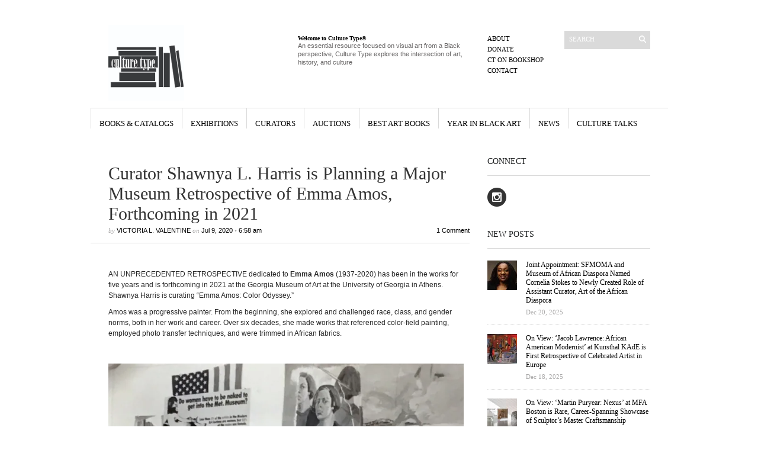

--- FILE ---
content_type: text/html; charset=UTF-8
request_url: https://www.culturetype.com/2020/07/09/curator-shawnya-l-harris-is-planning-a-major-museum-retrospective-of-emma-amos-forthcoming-in-2021/
body_size: 38134
content:
<!DOCTYPE html PUBLIC "-//W3C//DTD XHTML 1.1//EN" "http://www.w3.org/TR/xhtml11/DTD/xhtml11.dtd">
<html xmlns="http://www.w3.org/1999/xhtml" dir="ltr" xml:lang="en-US">
    <head>

        <meta http-equiv="Content-Type" content="text/html; charset=UTF-8" />
        <title>Curator Shawnya L. Harris is Planning a Major Museum Retrospective of Emma Amos, Forthcoming in 2021 - Culture Type</title>
        <meta http-equiv="Content-language" content="en-US" />
		<link rel="profile" href="https://gmpg.org/xfn/11" />

                        <meta property="og:image:secure_url" content="https://www.culturetype.com/wp-content/uploads/2018/06/feat_emma_amos_-_sandy_and_her_husband_1973.jpg" />
                <meta property="og:image" content="https://www.culturetype.com/wp-content/uploads/2018/06/feat_emma_amos_-_sandy_and_her_husband_1973.jpg" />
                <meta property="og:image:width" content="1306" />
                <meta property="og:image:height" content="785" />
            
            <meta property="og:title" content="Curator Shawnya L. Harris is Planning a Major Museum Retrospective of Emma Amos, Forthcoming in 2021" />
            <meta property="fb:app_id" content="2081313645247471" /> 


                        <meta property="og:description" content="&nbsp;
AN UNPRECEDENTED RETROSPECTIVE dedicated to Emma Amos (1937-2020) has been in the works for five years and is forthcoming in 2021 at the Georgia Museum of Art at the University of Georgia i..." />
            <meta property="og:type" content="article" />

        
        
            <meta property="og:url" content="https://www.culturetype.com/2020/07/09/curator-shawnya-l-harris-is-planning-a-major-museum-retrospective-of-emma-amos-forthcoming-in-2021/" />

        
        
       
        <link rel="shortcut icon" href="https://www.culturetype.com/wp-content/themes/sight/images/favico.ico" type="image/x-icon" />

        <link rel="stylesheet" type="text/css" media="all" href="https://www.culturetype.com/wp-content/themes/sight/style.css" />
        <!--[if IE]><link rel="stylesheet" type="text/css" media="all" href="https://www.culturetype.com/wp-content/themes/sight/ie.css" /><![endif]-->
                <style id="jetpack-boost-critical-css">@media all{a,body,div,em,fieldset,form,h1,h2,h3,h5,html,img,label,li,p,span,strong,ul{margin:0;padding:0;border:0;outline:0;font-size:100%;vertical-align:baseline;background:0 0}body{line-height:1;text-align:left}ul{list-style:none}body{font:62.5%Georgia,Geneva,"Times New Roman",times;background:#27292a url(https://www.culturetype.com/wp-content/themes/sight/images/line.png) 50%0 no-repeat;padding:24px 0}.clear:after{content:".";display:block;height:0;clear:both;visibility:hidden}.wrapper{width:975px;background:#fff;margin:0 auto}#container{padding:30px 0 45px}.header{height:158px;overflow:hidden;padding-right:30px}.logo{width:290px;height:128px;padding:18px 0 12px 30px;overflow:hidden;float:left}.logo img{max-height:128px;max-width:290px}.site-description{width:290px;height:111px;padding:35px 30px 0;float:left;overflow:hidden}.site-description .textwidget{font-size:11px;color:#656363;line-height:1.3}.menu{width:100px;padding-right:30px;float:right}.menu ul{margin-top:35px}.menu li{font-size:11px;text-transform:uppercase;margin:6px 0}.menu a{color:#000;text-decoration:none}.search{width:145px;margin-top:28px;float:right}.search fieldset{width:145px;height:31px;background:#dadada}.search input{width:105px;border:none;background:0 0;padding:8px;color:#fff;font:11px Georgia,Geneva,"Times New Roman",times;text-transform:uppercase;vertical-align:middle}.search button{width:16px;height:16px;background:url(https://www.culturetype.com/wp-content/themes/sight/images/search.png) 50% 50%no-repeat;border:none;vertical-align:middle}.nav{border-top:1px solid #d9d9d9}.dd{height:48px}.dd li{float:left;display:block;border-left:1px solid #d9d9d9;text-align:center;font-size:13px;text-transform:uppercase}.dd li a{color:#000;text-decoration:none;display:block;padding-top:18px;margin:0 14px;white-space:nowrap}#content{width:640px;float:left}.post-author{text-transform:uppercase}.entry{margin-bottom:50px}.entry .post{border-bottom:1px solid #d9d9d9;padding-bottom:15px}.entry .post-meta{padding:15px 0 15px 30px;border-bottom:1px solid #d9d9d9;font-size:11px;font-style:italic;color:#aaa9a9;position:relative}.entry .post-meta h1{color:#333;font-size:30px;font-weight:400;font-style:normal;margin-bottom:5px}.entry .post-meta a,.entry .post-meta span{color:#000;text-decoration:none;font-family:Helvetica,Arial,sans-serif;font-style:normal}.entry .post-comms{position:absolute;right:0}.entry .post-content{padding:15px 0 0 30px}.entry .post-content a{color:#000}.post-content{margin-bottom:30px}.post-content h5{color:#000;font-weight:400;font-family:Georgia,Geneva,"Times New Roman",times;margin:15px 0}.post-content h5{font-size:18px}.post-content{color:#262626;font:12px/1.5 Helvetica,Arial,sans-serif}.post-content p{margin:10px 0}.post-content ul{list-style:disc;padding-left:35px;margin:15px 0}.post-content li{color:#262626;font:12px/1.5 Helvetica,Arial,sans-serif;margin:3px 0}.post-content img{margin:0 0 15px;height:auto;max-width:610px}.post-content .alignnone,.post-content img.alignnone{clear:both;display:block;margin-bottom:15px}.post-content .alignleft,.post-content img.alignleft{display:inline;float:left;margin-right:15px;margin-top:4px}.post-content .alignright,.post-content img.alignright{display:inline;float:right;margin-left:15px;margin-top:4px}.post-content .aligncenter,.post-content img.aligncenter{clear:both;display:block;margin-left:auto;margin-right:auto}.post-content img.aligncenter,.post-content img.alignleft,.post-content img.alignright{margin-bottom:15px}.comments a{color:#000}.avatar{display:block;margin-right:10px}#respond p{margin:10px 0;font:11px Helvetica,Arial,sans-serif}#respond p a{text-decoration:none}.sidebar{width:275px;padding:4px 30px 0 0;float:right}.widget{margin-bottom:35px}.widget h3{color:#1f2122;font-size:14px;font-weight:400;text-transform:uppercase;padding-bottom:15px;margin-bottom:20px;border-bottom:1px solid #d9d9d9}.widget a{color:#000;text-decoration:none}.textwidget,.widget p{color:#262626;font:12px/1.3 Helvetica,Arial,sans-serif}.textwidget a{text-decoration:underline}.widget li{font-size:12px;color:#262626;margin-bottom:3px}}@media all{@charset "UTF-8";:root{--swiper-theme-color:#007aff}.jp-carousel-overlay .swiper-container{list-style:none;margin-left:auto;margin-right:auto;overflow:hidden;padding:0;position:relative;z-index:1}.jp-carousel-overlay .swiper-wrapper{box-sizing:content-box;display:flex;height:100%;position:relative;width:100%;z-index:1}.jp-carousel-overlay .swiper-wrapper{transform:translateZ(0)}:root{--swiper-navigation-size:44px}.jp-carousel-overlay .swiper-button-next,.jp-carousel-overlay .swiper-button-prev{align-items:center;color:var(--swiper-navigation-color,var(--swiper-theme-color));display:flex;height:var(--swiper-navigation-size);justify-content:center;margin-top:calc(0px - var(--swiper-navigation-size)/ 2);position:absolute;top:50%;width:calc(var(--swiper-navigation-size)/44*27);z-index:10}.jp-carousel-overlay .swiper-button-next:after,.jp-carousel-overlay .swiper-button-prev:after{font-family:swiper-icons;font-size:var(--swiper-navigation-size);font-variant:normal;letter-spacing:0;line-height:1;text-transform:none!important;text-transform:none}.jp-carousel-overlay .swiper-button-prev{left:10px;right:auto}.jp-carousel-overlay .swiper-button-prev:after{content:"prev"}.jp-carousel-overlay .swiper-button-next{left:auto;right:10px}.jp-carousel-overlay .swiper-button-next:after{content:"next"}.jp-carousel-overlay .swiper-pagination{position:absolute;text-align:center;transform:translateZ(0);z-index:10}:root{--jp-carousel-primary-color:#fff;--jp-carousel-primary-subtle-color:#999;--jp-carousel-bg-color:#000;--jp-carousel-bg-faded-color:#222;--jp-carousel-border-color:#3a3a3a}.jp-carousel-overlay .swiper-button-next,.jp-carousel-overlay .swiper-button-prev{background-image:none}.jp-carousel-wrap *{line-height:inherit}.jp-carousel-wrap.swiper-container{height:auto;width:100vw}.jp-carousel-overlay .swiper-button-next,.jp-carousel-overlay .swiper-button-prev{background-image:none;height:auto;opacity:.5;padding:20px 40px;width:auto}.jp-carousel-overlay .swiper-button-next:after,.jp-carousel-overlay .swiper-button-prev:after{content:none}.jp-carousel-overlay .swiper-button-next svg,.jp-carousel-overlay .swiper-button-prev svg{background:var(--jp-carousel-bg-color);border-radius:4px;height:30px;width:28px}.jp-carousel-overlay{background:var(--jp-carousel-bg-color);bottom:0;direction:ltr;font-family:Helvetica Neue,sans-serif!important;left:0;overflow-x:hidden;overflow-y:auto;position:fixed;right:0;top:0;z-index:2147483647}.jp-carousel-overlay *{box-sizing:border-box}.jp-carousel-overlay h2:before,.jp-carousel-overlay h3:before{content:none;display:none}.jp-carousel-overlay .swiper-container .swiper-button-prev{left:0;right:auto}.jp-carousel-overlay .swiper-container .swiper-button-next{left:auto;right:0}.jp-carousel-container{display:grid;grid-template-rows:1fr 64px;height:100%}.jp-carousel-info{-webkit-font-smoothing:subpixel-antialiased!important;background-color:var(--jp-carousel-bg-color);display:flex;flex-direction:column;opacity:1;text-align:left!important;z-index:100}.jp-carousel-info-footer{align-items:center;display:flex;height:64px;justify-content:space-between;position:relative}.jp-carousel-info-extra,.jp-carousel-info-footer{background-color:var(--jp-carousel-bg-color);width:100vw}.jp-carousel-info-extra{border-top:1px solid var(--jp-carousel-bg-faded-color);display:none;padding:35px}.jp-carousel-title-and-caption{margin-bottom:15px}.jp-carousel-photo-info{left:0!important;width:100%!important}.jp-carousel-comments-wrapper{display:none;padding:0;width:100%!important}.jp-carousel-close-hint{color:var(--jp-carousel-primary-color);height:45px;letter-spacing:0!important;padding:10px;position:fixed;right:30px;text-align:right;top:20px;width:45px;z-index:15}.jp-carousel-close-hint svg{background:var(--jp-carousel-bg-color);border-radius:4px;padding:3px 2px}.jp-carousel-pagination-container{flex:1;margin:0 15px 0 35px}.jp-carousel-pagination,.jp-swiper-pagination{color:var(--jp-carousel-primary-color);display:none;font-size:15px;font-weight:400;position:static!important;white-space:nowrap}.jp-carousel-pagination-container .swiper-pagination{line-height:8px;text-align:left}.jp-carousel-pagination{padding-left:5px}.jp-carousel-info-footer .jp-carousel-photo-title-container{flex-basis:50vw;flex:4;justify-content:center;margin:0;overflow:hidden}.jp-carousel-photo-caption,.jp-carousel-photo-title{background:0 0!important;border:none!important;color:var(--jp-carousel-primary-color);display:inline-block;font:normal 20px/1.3em Helvetica Neue,sans-serif;letter-spacing:0!important;line-height:normal;margin:0 0 10px;overflow:hidden;padding:0;text-shadow:none!important;text-transform:none!important}.jp-carousel-info-footer .jp-carousel-photo-caption{color:var(--jp-carousel-primary-subtle-color);font-size:15px;margin:0;text-align:center;text-overflow:ellipsis;white-space:nowrap}.jp-carousel-photo-title{font-size:32px;margin-bottom:2px}.jp-carousel-photo-description{color:var(--jp-carousel-primary-subtle-color);font-size:16px;margin:25px 0;overflow:hidden;overflow-wrap:break-word;width:100%}.jp-carousel-caption{font-size:14px;font-weight:400;margin:0}.jp-carousel-image-meta{color:var(--jp-carousel-primary-color);display:none;font-size:13px;font:12px/1.4 Helvetica Neue,sans-serif!important;width:100%}.jp-carousel-image-meta ul{list-style:none!important;margin:0!important;padding:0!important}a.jp-carousel-image-download{clear:both;color:var(--jp-carousel-primary-subtle-color);display:inline-block;font-size:14px;font-weight:400;line-height:1;text-decoration:none}a.jp-carousel-image-download svg{display:inline-block;margin:0 3px;padding-bottom:2px;vertical-align:middle}.jp-carousel-comments{background:none transparent;bottom:10px;font:15px/1.7 Helvetica Neue,sans-serif!important;font-weight:400;margin-top:20px;width:100%}#jp-carousel-comment-form{margin:0 0 10px!important;width:100%}textarea#jp-carousel-comment-form-comment-field{background:var(--jp-carousel-bg-faded-color);border:1px solid var(--jp-carousel-border-color);border-radius:3px;box-shadow:inset 2px 2px 2px rgba(0,0,0,.1);box-sizing:border-box;color:var(--jp-carousel-primary-subtle-color);float:none;font:16px/1.4 Helvetica Neue,sans-serif!important;height:147px;margin:0;overflow:hidden;padding:10px 10px 5px;width:100%}textarea#jp-carousel-comment-form-comment-field::-webkit-input-placeholder{color:#555}#jp-carousel-loading-overlay{bottom:0;display:none;left:0;position:fixed;right:0;top:0}#jp-carousel-loading-wrapper{align-items:center;display:flex;height:100vh;justify-content:center;width:100vw}#jp-carousel-library-loading,#jp-carousel-library-loading:after{border-radius:50%;height:40px;width:40px}#jp-carousel-library-loading{border:8px solid hsla(0,0%,100%,.2);border-left:8px solid var(--jp-carousel-primary-color);float:left;font-size:10px;margin:22px 0 0 10px;position:relative;text-indent:-9999em;transform:translateZ(0)}#jp-carousel-comment-form-spinner,#jp-carousel-comment-form-spinner:after{border-radius:50%;height:20px;width:20px}#jp-carousel-comment-form-spinner{border:4px solid hsla(0,0%,100%,.2);border-left:4px solid var(--jp-carousel-primary-color);bottom:0;display:none;float:left;font-size:10px;left:0;margin:0 auto;position:absolute;right:0;text-indent:-9999em;top:calc(50% - 15px);transform:translateZ(0)}.jp-carousel-info-content-wrapper{margin:auto;max-width:800px}#jp-carousel-comment-form-submit-and-info-wrapper{display:none;overflow:hidden;width:100%}#jp-carousel-comment-form-commenting-as input{background:var(--jp-carousel-bg-color);border:1px solid var(--jp-carousel-border-color);border-radius:2px;box-shadow:inset 2px 2px 2px rgba(0,0,0,.2);color:var(--jp-carousel-primary-subtle-color);float:left;font:16px/1.4 Helvetica Neue,sans-serif!important;padding:10px;width:285px}#jp-carousel-comment-form-commenting-as fieldset{border:none;clear:both;float:left;margin:20px 0 0;padding:0}#jp-carousel-comment-form-commenting-as label{float:left;font:400 13px/1.7 Helvetica Neue,sans-serif!important;margin:0 20px 3px 0;width:100px}#jp-carousel-comment-form-button-submit{background:var(--jp-carousel-bg-color);border:1px solid var(--jp-carousel-primary-color);border-radius:3px;color:var(--jp-carousel-primary-color);display:block;font-size:14px;margin-left:auto;margin-top:20px;padding:8px 16px}#jp-carousel-comment-form-container{color:var(--jp-carousel-primary-subtle-color);margin-bottom:15px;margin-top:20px;overflow:hidden;position:relative;width:100%}#jp-carousel-comment-post-results{display:none;overflow:auto;width:100%}#jp-carousel-comments-loading{color:var(--jp-carousel-primary-subtle-color);display:none}#jp-carousel-comments-loading{bottom:10px;font:400 15px/1.7 Helvetica Neue,sans-serif!important;margin-bottom:20px;margin-top:20px;text-align:left;width:100%}.jp-carousel-photo-icons-container{display:block;flex:1;margin:0 20px 0 30px;text-align:right;white-space:nowrap}.jp-carousel-icon-btn{background:0 0;border:none;display:inline-block;height:64px;padding:16px;text-decoration:none}.jp-carousel-icon{border:none;border-radius:4px;display:inline-block;font-style:normal;font-weight:400;line-height:0;padding:4px 3px 3px;width:31px}.jp-carousel-icon svg{display:inline-block}.jp-carousel-overlay rect{fill:var(--jp-carousel-primary-color)}.jp-carousel-icon .jp-carousel-has-comments-indicator{background:var(--jp-carousel-primary-color);border-radius:4px;color:var(--jp-carousel-bg-color);display:none;font-family:Helvetica Neue,sans-serif!important;font-size:12px;font-weight:400;line-height:1;margin-left:-16px;padding:2px 4px;position:relative;vertical-align:top}@media only screen and (max-width:760px){.jp-carousel-overlay .swiper-container .swiper-button-next,.jp-carousel-overlay .swiper-container .swiper-button-prev{display:none!important}.jp-carousel-image-meta{box-sizing:border-box;float:none!important;margin-left:0;width:100%!important}.jp-carousel-close-hint{font-size:26px!important;position:fixed!important;right:10px;top:10px}.jp-carousel-wrap{background-color:var(--jp-carousel-bg-color)}.jp-carousel-caption{overflow:visible!important}.jp-carousel-info-footer .jp-carousel-photo-title-container{display:none}.jp-carousel-photo-icons-container{margin:0 10px 0 0;white-space:nowrap}.jp-carousel-icon-btn{padding-left:20px}.jp-carousel-pagination{padding-left:5px}.jp-carousel-pagination-container{margin-left:25px}#jp-carousel-comment-form-commenting-as fieldset,#jp-carousel-comment-form-commenting-as input{float:none;width:100%}}#jp-relatedposts{clear:both;display:none;margin:1em 0;padding-top:1em;position:relative}.jp-relatedposts:after{clear:both;content:"";display:block}.sd-content ul{list-style:none!important;margin:0!important;padding:0!important}.sd-content ul li{display:inline-block}.sd-content ul li a.sd-button,.sd-social-icon-text .sd-content ul li a.sd-button{background:#fff;border-radius:4px;box-shadow:0 1px 2px rgba(0,0,0,.12),0 0 0 1px rgba(0,0,0,.12);color:#2c3338!important;display:inline-block;font-family:Open Sans,sans-serif;font-size:13px;font-weight:500;line-height:23px;padding:4px 11px 3px 9px;text-decoration:none!important;text-shadow:none}.sd-content ul li a.sd-button>span,.sd-social-icon-text .sd-content ul li a.sd-button>span{line-height:23px;margin-left:6px}.sd-content ul li a.sd-button:before{-webkit-font-smoothing:antialiased;-moz-osx-font-smoothing:grayscale;display:inline-block;font:normal 18px/1 social-logos;text-align:center;vertical-align:top}.sd-social-icon-text ul li a.sd-button:before{position:relative;top:2px}@media screen and (-webkit-min-device-pixel-ratio:0){.sd-content ul li a.sd-button:before{position:relative;top:2px}}.sd-content ul li{margin:0 8px 12px 0;padding:0}.sd-social-icon-text .sd-content li.share-email a:before{content:""}.sd-social-icon-text .sd-content li.share-linkedin a:before{content:""}.sd-social-icon-text .sd-content li.share-twitter a:before{content:""}.sd-social-icon-text .sd-content li.share-facebook a:before{content:""}.sharing-hidden .inner{background:#fff;border:1px solid #ccc;border-radius:2px;box-shadow:0 5px 20px rgba(0,0,0,.2);margin-top:5px;max-width:400px;padding:10px;position:absolute;z-index:2}.sharing-hidden .inner ul{margin:0!important}.sharing-hidden .inner:after,.sharing-hidden .inner:before{border-bottom:8px solid #ccc;border-left:6px solid transparent;border-right:6px solid transparent;content:"";display:block;height:0;left:20px;position:absolute;top:-8px;width:0;z-index:1}.sharing-hidden .inner:after{border-bottom:8px solid #fff;border-left:6px solid transparent;border-right:6px solid transparent;top:-7px;z-index:2}.sharing-hidden ul{margin:0}.screen-reader-text{clip:rect(1px,1px,1px,1px);word-wrap:normal!important;border:0;-webkit-clip-path:inset(50%);clip-path:inset(50%);height:1px;margin:-1px;overflow:hidden;padding:0;position:absolute!important;width:1px}}@media all{@charset "UTF-8";ul{box-sizing:border-box}.aligncenter{clear:both}.screen-reader-text{clip:rect(1px,1px,1px,1px);word-wrap:normal!important;border:0;-webkit-clip-path:inset(50%);clip-path:inset(50%);height:1px;margin:-1px;overflow:hidden;padding:0;position:absolute;width:1px}html :where(img[class*=wp-image-]){height:auto;max-width:100%}}</style><meta name='robots' content='index, follow, max-image-preview:large, max-snippet:-1, max-video-preview:-1' />

	<!-- This site is optimized with the Yoast SEO plugin v23.4 - https://yoast.com/wordpress/plugins/seo/ -->
	<link rel="canonical" href="https://www.culturetype.com/2020/07/09/curator-shawnya-l-harris-is-planning-a-major-museum-retrospective-of-emma-amos-forthcoming-in-2021/" />
	<meta property="og:locale" content="en_US" />
	<meta property="og:type" content="article" />
	<meta property="og:title" content="Curator Shawnya L. Harris is Planning a Major Museum Retrospective of Emma Amos, Forthcoming in 2021 - Culture Type" />
	<meta property="og:description" content="&nbsp; AN UNPRECEDENTED RETROSPECTIVE dedicated to Emma Amos (1937-2020) has been in the works for five years and is forthcoming in 2021 at the Georgia Museum of Art at the University of Georgia in Athens. Shawnya Harris is curating “Emma Amos: Color Odyssey.” Amos was a progressive painter. From the beginning, she explored and challenged race, class, and gender norms, both in her work and career. Over six decades, she made works that referenced color-field painting, employed photo transfer techniques, and were trimmed in African fabrics. &nbsp; Emma Amos in her studio, circa 1990s. | © Estate of Emma Amos, Courtesy Ryan Lee Gallery &nbsp; Always willing to push herself in new creative directions, vibrant color, figuration, and a conceptual approach were constants. She interrogated art history and often inserted herself into her work, using her own experiences to shed light on universal themes. &#8220;I hope that the subjects of my paintings dislodge, question, and tweak prejudices, rules, and notions relating to art and who makes it, poses for it, shows it, and buys it,&#8221; Amos said in her artist statement. &#8220;The work reflects my investigations into the otherness often seen by white male artists, along with the notion of [&hellip;]" />
	<meta property="og:url" content="https://www.culturetype.com/2020/07/09/curator-shawnya-l-harris-is-planning-a-major-museum-retrospective-of-emma-amos-forthcoming-in-2021/" />
	<meta property="og:site_name" content="Culture Type" />
	<meta property="article:published_time" content="2020-07-09T10:58:22+00:00" />
	<meta property="article:modified_time" content="2022-01-09T04:26:08+00:00" />
	<meta property="og:image" content="https://www.culturetype.com/wp-content/uploads/2018/06/feat_emma_amos_-_sandy_and_her_husband_1973.jpg" />
	<meta property="og:image:width" content="1306" />
	<meta property="og:image:height" content="785" />
	<meta property="og:image:type" content="image/jpeg" />
	<meta name="author" content="Victoria L. Valentine" />
	<meta name="twitter:card" content="summary_large_image" />
	<meta name="twitter:label1" content="Written by" />
	<meta name="twitter:data1" content="Victoria L. Valentine" />
	<meta name="twitter:label2" content="Est. reading time" />
	<meta name="twitter:data2" content="12 minutes" />
	<script data-jetpack-boost="ignore" type="application/ld+json" class="yoast-schema-graph">{"@context":"https://schema.org","@graph":[{"@type":"WebPage","@id":"https://www.culturetype.com/2020/07/09/curator-shawnya-l-harris-is-planning-a-major-museum-retrospective-of-emma-amos-forthcoming-in-2021/","url":"https://www.culturetype.com/2020/07/09/curator-shawnya-l-harris-is-planning-a-major-museum-retrospective-of-emma-amos-forthcoming-in-2021/","name":"Curator Shawnya L. Harris is Planning a Major Museum Retrospective of Emma Amos, Forthcoming in 2021 - Culture Type","isPartOf":{"@id":"https://www.culturetype.com/#website"},"primaryImageOfPage":{"@id":"https://www.culturetype.com/2020/07/09/curator-shawnya-l-harris-is-planning-a-major-museum-retrospective-of-emma-amos-forthcoming-in-2021/#primaryimage"},"image":{"@id":"https://www.culturetype.com/2020/07/09/curator-shawnya-l-harris-is-planning-a-major-museum-retrospective-of-emma-amos-forthcoming-in-2021/#primaryimage"},"thumbnailUrl":"https://i0.wp.com/www.culturetype.com/wp-content/uploads/2018/06/feat_emma_amos_-_sandy_and_her_husband_1973.jpg?fit=1306%2C785&ssl=1","datePublished":"2020-07-09T10:58:22+00:00","dateModified":"2022-01-09T04:26:08+00:00","author":{"@id":"https://www.culturetype.com/#/schema/person/8ffc841c6540f335cc894c05a348ce72"},"breadcrumb":{"@id":"https://www.culturetype.com/2020/07/09/curator-shawnya-l-harris-is-planning-a-major-museum-retrospective-of-emma-amos-forthcoming-in-2021/#breadcrumb"},"inLanguage":"en-US","potentialAction":[{"@type":"ReadAction","target":["https://www.culturetype.com/2020/07/09/curator-shawnya-l-harris-is-planning-a-major-museum-retrospective-of-emma-amos-forthcoming-in-2021/"]}]},{"@type":"ImageObject","inLanguage":"en-US","@id":"https://www.culturetype.com/2020/07/09/curator-shawnya-l-harris-is-planning-a-major-museum-retrospective-of-emma-amos-forthcoming-in-2021/#primaryimage","url":"https://i0.wp.com/www.culturetype.com/wp-content/uploads/2018/06/feat_emma_amos_-_sandy_and_her_husband_1973.jpg?fit=1306%2C785&ssl=1","contentUrl":"https://i0.wp.com/www.culturetype.com/wp-content/uploads/2018/06/feat_emma_amos_-_sandy_and_her_husband_1973.jpg?fit=1306%2C785&ssl=1","width":1306,"height":785},{"@type":"BreadcrumbList","@id":"https://www.culturetype.com/2020/07/09/curator-shawnya-l-harris-is-planning-a-major-museum-retrospective-of-emma-amos-forthcoming-in-2021/#breadcrumb","itemListElement":[{"@type":"ListItem","position":1,"name":"Home","item":"https://www.culturetype.com/"},{"@type":"ListItem","position":2,"name":"Curator Shawnya L. Harris is Planning a Major Museum Retrospective of Emma Amos, Forthcoming in 2021"}]},{"@type":"WebSite","@id":"https://www.culturetype.com/#website","url":"https://www.culturetype.com/","name":"Culture Type","description":"An essential resource focused on visual art by and about Black people, Culture Type explores the intersection of art, history, and culture","potentialAction":[{"@type":"SearchAction","target":{"@type":"EntryPoint","urlTemplate":"https://www.culturetype.com/?s={search_term_string}"},"query-input":{"@type":"PropertyValueSpecification","valueRequired":true,"valueName":"search_term_string"}}],"inLanguage":"en-US"},{"@type":"Person","@id":"https://www.culturetype.com/#/schema/person/8ffc841c6540f335cc894c05a348ce72","name":"Victoria L. Valentine","image":{"@type":"ImageObject","inLanguage":"en-US","@id":"https://www.culturetype.com/#/schema/person/image/","url":"https://secure.gravatar.com/avatar/1f0d0f5a671271639b9ef1f546cacea7?s=96&d=mm&r=g","contentUrl":"https://secure.gravatar.com/avatar/1f0d0f5a671271639b9ef1f546cacea7?s=96&d=mm&r=g","caption":"Victoria L. Valentine"},"url":"https://www.culturetype.com/author/vv/"}]}</script>
	<!-- / Yoast SEO plugin. -->


<link rel='dns-prefetch' href='//www.culturetype.com' />
<link rel='dns-prefetch' href='//js.stripe.com' />
<link rel='dns-prefetch' href='//stats.wp.com' />
<link rel='dns-prefetch' href='//i0.wp.com' />
<link rel='dns-prefetch' href='//v0.wordpress.com' />
<link rel='dns-prefetch' href='//c0.wp.com' />
<link rel="alternate" type="application/rss+xml" title="Culture Type &raquo; Feed" href="https://www.culturetype.com/feed/" />
<link rel="alternate" type="application/rss+xml" title="Culture Type &raquo; Comments Feed" href="https://www.culturetype.com/comments/feed/" />
<link rel="alternate" type="application/rss+xml" title="Culture Type &raquo; Curator Shawnya L. Harris is Planning a Major Museum Retrospective of Emma Amos, Forthcoming in 2021 Comments Feed" href="https://www.culturetype.com/2020/07/09/curator-shawnya-l-harris-is-planning-a-major-museum-retrospective-of-emma-amos-forthcoming-in-2021/feed/" />
		<!-- This site uses the Google Analytics by ExactMetrics plugin v8.8.0 - Using Analytics tracking - https://www.exactmetrics.com/ -->
							
			
			
							<!-- / Google Analytics by ExactMetrics -->
		
<style id='wp-emoji-styles-inline-css' type='text/css'>

	img.wp-smiley, img.emoji {
		display: inline !important;
		border: none !important;
		box-shadow: none !important;
		height: 1em !important;
		width: 1em !important;
		margin: 0 0.07em !important;
		vertical-align: -0.1em !important;
		background: none !important;
		padding: 0 !important;
	}
</style>
<noscript><link rel='stylesheet' id='wp-block-library-css' href='https://c0.wp.com/c/6.4.1/wp-includes/css/dist/block-library/style.min.css' type='text/css' media='all' />
</noscript><link rel='stylesheet' id='wp-block-library-css' href='https://c0.wp.com/c/6.4.1/wp-includes/css/dist/block-library/style.min.css' type='text/css' media="not all" data-media="all" onload="this.media=this.dataset.media; delete this.dataset.media; this.removeAttribute( 'onload' );" />
<noscript><link rel='stylesheet' id='mediaelement-css' href='https://c0.wp.com/c/6.4.1/wp-includes/js/mediaelement/mediaelementplayer-legacy.min.css' type='text/css' media='all' />
</noscript><link rel='stylesheet' id='mediaelement-css' href='https://c0.wp.com/c/6.4.1/wp-includes/js/mediaelement/mediaelementplayer-legacy.min.css' type='text/css' media="not all" data-media="all" onload="this.media=this.dataset.media; delete this.dataset.media; this.removeAttribute( 'onload' );" />
<noscript><link rel='stylesheet' id='wp-mediaelement-css' href='https://c0.wp.com/c/6.4.1/wp-includes/js/mediaelement/wp-mediaelement.min.css' type='text/css' media='all' />
</noscript><link rel='stylesheet' id='wp-mediaelement-css' href='https://c0.wp.com/c/6.4.1/wp-includes/js/mediaelement/wp-mediaelement.min.css' type='text/css' media="not all" data-media="all" onload="this.media=this.dataset.media; delete this.dataset.media; this.removeAttribute( 'onload' );" />
<style id='jetpack-sharing-buttons-style-inline-css' type='text/css'>
.jetpack-sharing-buttons__services-list{display:flex;flex-direction:row;flex-wrap:wrap;gap:0;list-style-type:none;margin:5px;padding:0}.jetpack-sharing-buttons__services-list.has-small-icon-size{font-size:12px}.jetpack-sharing-buttons__services-list.has-normal-icon-size{font-size:16px}.jetpack-sharing-buttons__services-list.has-large-icon-size{font-size:24px}.jetpack-sharing-buttons__services-list.has-huge-icon-size{font-size:36px}@media print{.jetpack-sharing-buttons__services-list{display:none!important}}.editor-styles-wrapper .wp-block-jetpack-sharing-buttons{gap:0;padding-inline-start:0}ul.jetpack-sharing-buttons__services-list.has-background{padding:1.25em 2.375em}
</style>
<style id='classic-theme-styles-inline-css' type='text/css'>
/*! This file is auto-generated */
.wp-block-button__link{color:#fff;background-color:#32373c;border-radius:9999px;box-shadow:none;text-decoration:none;padding:calc(.667em + 2px) calc(1.333em + 2px);font-size:1.125em}.wp-block-file__button{background:#32373c;color:#fff;text-decoration:none}
</style>
<style id='global-styles-inline-css' type='text/css'>
body{--wp--preset--color--black: #000000;--wp--preset--color--cyan-bluish-gray: #abb8c3;--wp--preset--color--white: #ffffff;--wp--preset--color--pale-pink: #f78da7;--wp--preset--color--vivid-red: #cf2e2e;--wp--preset--color--luminous-vivid-orange: #ff6900;--wp--preset--color--luminous-vivid-amber: #fcb900;--wp--preset--color--light-green-cyan: #7bdcb5;--wp--preset--color--vivid-green-cyan: #00d084;--wp--preset--color--pale-cyan-blue: #8ed1fc;--wp--preset--color--vivid-cyan-blue: #0693e3;--wp--preset--color--vivid-purple: #9b51e0;--wp--preset--gradient--vivid-cyan-blue-to-vivid-purple: linear-gradient(135deg,rgba(6,147,227,1) 0%,rgb(155,81,224) 100%);--wp--preset--gradient--light-green-cyan-to-vivid-green-cyan: linear-gradient(135deg,rgb(122,220,180) 0%,rgb(0,208,130) 100%);--wp--preset--gradient--luminous-vivid-amber-to-luminous-vivid-orange: linear-gradient(135deg,rgba(252,185,0,1) 0%,rgba(255,105,0,1) 100%);--wp--preset--gradient--luminous-vivid-orange-to-vivid-red: linear-gradient(135deg,rgba(255,105,0,1) 0%,rgb(207,46,46) 100%);--wp--preset--gradient--very-light-gray-to-cyan-bluish-gray: linear-gradient(135deg,rgb(238,238,238) 0%,rgb(169,184,195) 100%);--wp--preset--gradient--cool-to-warm-spectrum: linear-gradient(135deg,rgb(74,234,220) 0%,rgb(151,120,209) 20%,rgb(207,42,186) 40%,rgb(238,44,130) 60%,rgb(251,105,98) 80%,rgb(254,248,76) 100%);--wp--preset--gradient--blush-light-purple: linear-gradient(135deg,rgb(255,206,236) 0%,rgb(152,150,240) 100%);--wp--preset--gradient--blush-bordeaux: linear-gradient(135deg,rgb(254,205,165) 0%,rgb(254,45,45) 50%,rgb(107,0,62) 100%);--wp--preset--gradient--luminous-dusk: linear-gradient(135deg,rgb(255,203,112) 0%,rgb(199,81,192) 50%,rgb(65,88,208) 100%);--wp--preset--gradient--pale-ocean: linear-gradient(135deg,rgb(255,245,203) 0%,rgb(182,227,212) 50%,rgb(51,167,181) 100%);--wp--preset--gradient--electric-grass: linear-gradient(135deg,rgb(202,248,128) 0%,rgb(113,206,126) 100%);--wp--preset--gradient--midnight: linear-gradient(135deg,rgb(2,3,129) 0%,rgb(40,116,252) 100%);--wp--preset--font-size--small: 13px;--wp--preset--font-size--medium: 20px;--wp--preset--font-size--large: 36px;--wp--preset--font-size--x-large: 42px;--wp--preset--spacing--20: 0.44rem;--wp--preset--spacing--30: 0.67rem;--wp--preset--spacing--40: 1rem;--wp--preset--spacing--50: 1.5rem;--wp--preset--spacing--60: 2.25rem;--wp--preset--spacing--70: 3.38rem;--wp--preset--spacing--80: 5.06rem;--wp--preset--shadow--natural: 6px 6px 9px rgba(0, 0, 0, 0.2);--wp--preset--shadow--deep: 12px 12px 50px rgba(0, 0, 0, 0.4);--wp--preset--shadow--sharp: 6px 6px 0px rgba(0, 0, 0, 0.2);--wp--preset--shadow--outlined: 6px 6px 0px -3px rgba(255, 255, 255, 1), 6px 6px rgba(0, 0, 0, 1);--wp--preset--shadow--crisp: 6px 6px 0px rgba(0, 0, 0, 1);}:where(.is-layout-flex){gap: 0.5em;}:where(.is-layout-grid){gap: 0.5em;}body .is-layout-flow > .alignleft{float: left;margin-inline-start: 0;margin-inline-end: 2em;}body .is-layout-flow > .alignright{float: right;margin-inline-start: 2em;margin-inline-end: 0;}body .is-layout-flow > .aligncenter{margin-left: auto !important;margin-right: auto !important;}body .is-layout-constrained > .alignleft{float: left;margin-inline-start: 0;margin-inline-end: 2em;}body .is-layout-constrained > .alignright{float: right;margin-inline-start: 2em;margin-inline-end: 0;}body .is-layout-constrained > .aligncenter{margin-left: auto !important;margin-right: auto !important;}body .is-layout-constrained > :where(:not(.alignleft):not(.alignright):not(.alignfull)){max-width: var(--wp--style--global--content-size);margin-left: auto !important;margin-right: auto !important;}body .is-layout-constrained > .alignwide{max-width: var(--wp--style--global--wide-size);}body .is-layout-flex{display: flex;}body .is-layout-flex{flex-wrap: wrap;align-items: center;}body .is-layout-flex > *{margin: 0;}body .is-layout-grid{display: grid;}body .is-layout-grid > *{margin: 0;}:where(.wp-block-columns.is-layout-flex){gap: 2em;}:where(.wp-block-columns.is-layout-grid){gap: 2em;}:where(.wp-block-post-template.is-layout-flex){gap: 1.25em;}:where(.wp-block-post-template.is-layout-grid){gap: 1.25em;}.has-black-color{color: var(--wp--preset--color--black) !important;}.has-cyan-bluish-gray-color{color: var(--wp--preset--color--cyan-bluish-gray) !important;}.has-white-color{color: var(--wp--preset--color--white) !important;}.has-pale-pink-color{color: var(--wp--preset--color--pale-pink) !important;}.has-vivid-red-color{color: var(--wp--preset--color--vivid-red) !important;}.has-luminous-vivid-orange-color{color: var(--wp--preset--color--luminous-vivid-orange) !important;}.has-luminous-vivid-amber-color{color: var(--wp--preset--color--luminous-vivid-amber) !important;}.has-light-green-cyan-color{color: var(--wp--preset--color--light-green-cyan) !important;}.has-vivid-green-cyan-color{color: var(--wp--preset--color--vivid-green-cyan) !important;}.has-pale-cyan-blue-color{color: var(--wp--preset--color--pale-cyan-blue) !important;}.has-vivid-cyan-blue-color{color: var(--wp--preset--color--vivid-cyan-blue) !important;}.has-vivid-purple-color{color: var(--wp--preset--color--vivid-purple) !important;}.has-black-background-color{background-color: var(--wp--preset--color--black) !important;}.has-cyan-bluish-gray-background-color{background-color: var(--wp--preset--color--cyan-bluish-gray) !important;}.has-white-background-color{background-color: var(--wp--preset--color--white) !important;}.has-pale-pink-background-color{background-color: var(--wp--preset--color--pale-pink) !important;}.has-vivid-red-background-color{background-color: var(--wp--preset--color--vivid-red) !important;}.has-luminous-vivid-orange-background-color{background-color: var(--wp--preset--color--luminous-vivid-orange) !important;}.has-luminous-vivid-amber-background-color{background-color: var(--wp--preset--color--luminous-vivid-amber) !important;}.has-light-green-cyan-background-color{background-color: var(--wp--preset--color--light-green-cyan) !important;}.has-vivid-green-cyan-background-color{background-color: var(--wp--preset--color--vivid-green-cyan) !important;}.has-pale-cyan-blue-background-color{background-color: var(--wp--preset--color--pale-cyan-blue) !important;}.has-vivid-cyan-blue-background-color{background-color: var(--wp--preset--color--vivid-cyan-blue) !important;}.has-vivid-purple-background-color{background-color: var(--wp--preset--color--vivid-purple) !important;}.has-black-border-color{border-color: var(--wp--preset--color--black) !important;}.has-cyan-bluish-gray-border-color{border-color: var(--wp--preset--color--cyan-bluish-gray) !important;}.has-white-border-color{border-color: var(--wp--preset--color--white) !important;}.has-pale-pink-border-color{border-color: var(--wp--preset--color--pale-pink) !important;}.has-vivid-red-border-color{border-color: var(--wp--preset--color--vivid-red) !important;}.has-luminous-vivid-orange-border-color{border-color: var(--wp--preset--color--luminous-vivid-orange) !important;}.has-luminous-vivid-amber-border-color{border-color: var(--wp--preset--color--luminous-vivid-amber) !important;}.has-light-green-cyan-border-color{border-color: var(--wp--preset--color--light-green-cyan) !important;}.has-vivid-green-cyan-border-color{border-color: var(--wp--preset--color--vivid-green-cyan) !important;}.has-pale-cyan-blue-border-color{border-color: var(--wp--preset--color--pale-cyan-blue) !important;}.has-vivid-cyan-blue-border-color{border-color: var(--wp--preset--color--vivid-cyan-blue) !important;}.has-vivid-purple-border-color{border-color: var(--wp--preset--color--vivid-purple) !important;}.has-vivid-cyan-blue-to-vivid-purple-gradient-background{background: var(--wp--preset--gradient--vivid-cyan-blue-to-vivid-purple) !important;}.has-light-green-cyan-to-vivid-green-cyan-gradient-background{background: var(--wp--preset--gradient--light-green-cyan-to-vivid-green-cyan) !important;}.has-luminous-vivid-amber-to-luminous-vivid-orange-gradient-background{background: var(--wp--preset--gradient--luminous-vivid-amber-to-luminous-vivid-orange) !important;}.has-luminous-vivid-orange-to-vivid-red-gradient-background{background: var(--wp--preset--gradient--luminous-vivid-orange-to-vivid-red) !important;}.has-very-light-gray-to-cyan-bluish-gray-gradient-background{background: var(--wp--preset--gradient--very-light-gray-to-cyan-bluish-gray) !important;}.has-cool-to-warm-spectrum-gradient-background{background: var(--wp--preset--gradient--cool-to-warm-spectrum) !important;}.has-blush-light-purple-gradient-background{background: var(--wp--preset--gradient--blush-light-purple) !important;}.has-blush-bordeaux-gradient-background{background: var(--wp--preset--gradient--blush-bordeaux) !important;}.has-luminous-dusk-gradient-background{background: var(--wp--preset--gradient--luminous-dusk) !important;}.has-pale-ocean-gradient-background{background: var(--wp--preset--gradient--pale-ocean) !important;}.has-electric-grass-gradient-background{background: var(--wp--preset--gradient--electric-grass) !important;}.has-midnight-gradient-background{background: var(--wp--preset--gradient--midnight) !important;}.has-small-font-size{font-size: var(--wp--preset--font-size--small) !important;}.has-medium-font-size{font-size: var(--wp--preset--font-size--medium) !important;}.has-large-font-size{font-size: var(--wp--preset--font-size--large) !important;}.has-x-large-font-size{font-size: var(--wp--preset--font-size--x-large) !important;}
.wp-block-navigation a:where(:not(.wp-element-button)){color: inherit;}
:where(.wp-block-post-template.is-layout-flex){gap: 1.25em;}:where(.wp-block-post-template.is-layout-grid){gap: 1.25em;}
:where(.wp-block-columns.is-layout-flex){gap: 2em;}:where(.wp-block-columns.is-layout-grid){gap: 2em;}
.wp-block-pullquote{font-size: 1.5em;line-height: 1.6;}
</style>
<noscript><link rel='stylesheet' id='wpedon-css' href='https://www.culturetype.com/wp-content/plugins/easy-paypal-donation/assets/css/wpedon.css?ver=1.5.1' type='text/css' media='all' />
</noscript><link rel='stylesheet' id='wpedon-css' href='https://www.culturetype.com/wp-content/plugins/easy-paypal-donation/assets/css/wpedon.css?ver=1.5.1' type='text/css' media="not all" data-media="all" onload="this.media=this.dataset.media; delete this.dataset.media; this.removeAttribute( 'onload' );" />
<noscript><link rel='stylesheet' id='tablepress-default-css' href='https://www.culturetype.com/wp-content/plugins/tablepress/css/build/default.css?ver=3.2.3' type='text/css' media='all' />
</noscript><link rel='stylesheet' id='tablepress-default-css' href='https://www.culturetype.com/wp-content/plugins/tablepress/css/build/default.css?ver=3.2.3' type='text/css' media="not all" data-media="all" onload="this.media=this.dataset.media; delete this.dataset.media; this.removeAttribute( 'onload' );" />
<noscript><link rel='stylesheet' id='social-logos-css' href='https://c0.wp.com/p/jetpack/13.6.1/_inc/social-logos/social-logos.min.css' type='text/css' media='all' />
</noscript><link rel='stylesheet' id='social-logos-css' href='https://c0.wp.com/p/jetpack/13.6.1/_inc/social-logos/social-logos.min.css' type='text/css' media="not all" data-media="all" onload="this.media=this.dataset.media; delete this.dataset.media; this.removeAttribute( 'onload' );" />
<noscript><link rel='stylesheet' id='jetpack_css-css' href='https://c0.wp.com/p/jetpack/13.6.1/css/jetpack.css' type='text/css' media='all' />
</noscript><link rel='stylesheet' id='jetpack_css-css' href='https://c0.wp.com/p/jetpack/13.6.1/css/jetpack.css' type='text/css' media="not all" data-media="all" onload="this.media=this.dataset.media; delete this.dataset.media; this.removeAttribute( 'onload' );" />









<link rel="https://api.w.org/" href="https://www.culturetype.com/wp-json/" /><link rel="alternate" type="application/json" href="https://www.culturetype.com/wp-json/wp/v2/posts/63701" /><link rel="EditURI" type="application/rsd+xml" title="RSD" href="https://www.culturetype.com/xmlrpc.php?rsd" />
<meta name="generator" content="WordPress 6.4.1" />
<link rel='shortlink' href='https://wp.me/p3RARQ-gzr' />
<link rel="alternate" type="application/json+oembed" href="https://www.culturetype.com/wp-json/oembed/1.0/embed?url=https%3A%2F%2Fwww.culturetype.com%2F2020%2F07%2F09%2Fcurator-shawnya-l-harris-is-planning-a-major-museum-retrospective-of-emma-amos-forthcoming-in-2021%2F" />
<link rel="alternate" type="text/xml+oembed" href="https://www.culturetype.com/wp-json/oembed/1.0/embed?url=https%3A%2F%2Fwww.culturetype.com%2F2020%2F07%2F09%2Fcurator-shawnya-l-harris-is-planning-a-major-museum-retrospective-of-emma-amos-forthcoming-in-2021%2F&#038;format=xml" />
		
		<style type="text/css">body * :not(input):not(textarea){user-select:none !important; -webkit-touch-callout: none !important;  -webkit-user-select: none !important; -moz-user-select:none !important; -khtml-user-select:none !important; -ms-user-select: none !important;}#amm_drcfw_toast_msg{visibility:hidden;min-width:250px;margin-left:-125px;background-color:#333;color:#fff;text-align:center;border-radius:2px;padding:16px;position:fixed;z-index:999;left:50%;bottom:30px;font-size:17px}#amm_drcfw_toast_msg.show{visibility:visible;-webkit-animation:fadein .5s,fadeout .5s 2.5s;animation:fadein .5s,fadeout .5s 2.5s}@-webkit-keyframes fadein{from{bottom:0;opacity:0}to{bottom:30px;opacity:1}}@keyframes fadein{from{bottom:0;opacity:0}to{bottom:30px;opacity:1}}@-webkit-keyframes fadeout{from{bottom:30px;opacity:1}to{bottom:0;opacity:0}}@keyframes fadeout{from{bottom:30px;opacity:1}to{bottom:0;opacity:0}}</style>
			<style>img#wpstats{display:none}</style>
		<link rel="icon" href="https://i0.wp.com/www.culturetype.com/wp-content/uploads/2017/04/cropped-culturetypelogoTWT.jpg?fit=32%2C32&#038;ssl=1" sizes="32x32" />
<link rel="icon" href="https://i0.wp.com/www.culturetype.com/wp-content/uploads/2017/04/cropped-culturetypelogoTWT.jpg?fit=192%2C192&#038;ssl=1" sizes="192x192" />
<link rel="apple-touch-icon" href="https://i0.wp.com/www.culturetype.com/wp-content/uploads/2017/04/cropped-culturetypelogoTWT.jpg?fit=180%2C180&#038;ssl=1" />
<meta name="msapplication-TileImage" content="https://i0.wp.com/www.culturetype.com/wp-content/uploads/2017/04/cropped-culturetypelogoTWT.jpg?fit=270%2C270&#038;ssl=1" />
<style type="text/css">

*[id^='readlink'] {
 font-weight: normal;
 color: #000000;
 background: #ffffff;
 padding: 0px;
 border-bottom: 1px solid #000000;
 -webkit-box-shadow: none !important;
 box-shadow: none !important;
 -webkit-transition: none !important;
}

*[id^='readlink']:hover {
 font-weight: normal;
 color: #191919;
 padding: 0px;
 border-bottom: 1px solid #000000;
}

*[id^='readlink']:focus {
 outline: none;
 color: #000000;
}

</style>
<style type="text/css" id="wp-custom-css">.wf-active .entry-content p, .wf-active .entry-content {
	font-size: 14px;
}

.boxed {
  border: 5px solid green ;
	padding: 10px;
}</style>        	</head>
	<body data-rsssl=1 style="background-color: #ffffff;">
        <div class="wrapper">

            <div class="header clear">
                <div class="logo">
                    <a href="https://www.culturetype.com"><img src="https://www.culturetype.com/wp-content/uploads/2017/04/culturetypelogoTWT.jpg" alt="Culture Type"/></a>
                </div>

                <div class="site-description"><h2 class="widgettitle">Welcome to Culture Type®</h2>
			<div class="textwidget"><p>An essential resource focused on visual art from a Black perspective, Culture Type explores the intersection of art, history, and culture</p>
</div>
		</div>
                <div class="search">
    <form method="get" id="searchform" action="https://www.culturetype.com">
        <fieldset>
            <input name="s" type="text" onfocus="if(this.value=='Search') this.value='';" onblur="if(this.value=='') this.value='Search';" value="Search" />
            <button type="submit"></button>
        </fieldset>
    </form>
</div>
                <div class="menu"><ul id="menu-top-menu" class=""><li id="menu-item-375" class="menu-item menu-item-type-post_type menu-item-object-page menu-item-375"><a href="https://www.culturetype.com/about/">About</a></li>
<li id="menu-item-36171" class="menu-item menu-item-type-custom menu-item-object-custom menu-item-36171"><a href="https://www.culturetype.com/donate">Donate</a></li>
<li id="menu-item-6389" class="menu-item menu-item-type-custom menu-item-object-custom menu-item-6389"><a href="https://bookshop.org/shop/culturetype">CT on Bookshop</a></li>
<li id="menu-item-378" class="menu-item menu-item-type-post_type menu-item-object-page menu-item-378"><a href="https://www.culturetype.com/contact/">Contact</a></li>
</ul></div>
            </div>

            <div class="nav"><ul id="dd" class="dd"><li id="menu-item-7855" class="menu-item menu-item-type-taxonomy menu-item-object-category menu-item-7855"><a href="https://www.culturetype.com/category/books-catalogs/">Books &#038; Catalogs</a></li>
<li id="menu-item-7851" class="menu-item menu-item-type-taxonomy menu-item-object-category current-post-ancestor current-menu-parent current-post-parent menu-item-7851"><a href="https://www.culturetype.com/category/exhibitions/">Exhibitions</a></li>
<li id="menu-item-113144" class="menu-item menu-item-type-taxonomy menu-item-object-category menu-item-113144"><a href="https://www.culturetype.com/category/curators/">Curators</a></li>
<li id="menu-item-7854" class="menu-item menu-item-type-taxonomy menu-item-object-category menu-item-7854"><a href="https://www.culturetype.com/category/auctions/">Auctions</a></li>
<li id="menu-item-14279" class="menu-item menu-item-type-taxonomy menu-item-object-category menu-item-14279"><a href="https://www.culturetype.com/category/best-black-art-books/">Best Art Books</a></li>
<li id="menu-item-14280" class="menu-item menu-item-type-taxonomy menu-item-object-category menu-item-14280"><a href="https://www.culturetype.com/category/year-in-black-art/">Year in Black Art</a></li>
<li id="menu-item-7848" class="menu-item menu-item-type-taxonomy menu-item-object-category menu-item-7848"><a href="https://www.culturetype.com/category/news/">News</a></li>
<li id="menu-item-7853" class="menu-item menu-item-type-taxonomy menu-item-object-category menu-item-7853"><a href="https://www.culturetype.com/category/culture-talks/">Culture Talks</a></li>
</ul></div>
            
            <!-- Container -->
            <div id="container" class="clear">
                <!-- Content -->
                <div id="content">

            


      <!-- 
 <div class="content-title">
            <a href="https://www.culturetype.com/category/exhibitions/" rel="category tag">Exhibitions</a>            <a href="http://facebook.com/share.php?u=https://www.culturetype.com/2020/07/09/curator-shawnya-l-harris-is-planning-a-major-museum-retrospective-of-emma-amos-forthcoming-in-2021/&amp;t=Curator+Shawnya+L.+Harris+is+Planning+a+Major+Museum+Retrospective+of+Emma+Amos%2C+Forthcoming+in+2021" target="_blank" class="f" title="Share on Facebook"></a>
            <a href="http://twitter.com/home?status=Curator Shawnya L. Harris is Planning a Major Museum Retrospective of Emma Amos, Forthcoming in 2021 https://tinyurl.com/yawjq7w2" target="_blank" class="t" title="Spread the word on Twitter"></a>
            <a href="http://digg.com/submit?phase=2&amp;url=https://www.culturetype.com/2020/07/09/curator-shawnya-l-harris-is-planning-a-major-museum-retrospective-of-emma-amos-forthcoming-in-2021/&amp;title=Curator Shawnya L. Harris is Planning a Major Museum Retrospective of Emma Amos, Forthcoming in 2021" target="_blank" class="di" title="Bookmark on Del.icio.us"></a>
            <a href="http://stumbleupon.com/submit?url=https://www.culturetype.com/2020/07/09/curator-shawnya-l-harris-is-planning-a-major-museum-retrospective-of-emma-amos-forthcoming-in-2021/&amp;title=Curator+Shawnya+L.+Harris+is+Planning+a+Major+Museum+Retrospective+of+Emma+Amos%2C+Forthcoming+in+2021" target="_blank" class="su" title="Share on StumbleUpon"></a>
        </div> 
-->



        <div class="entry">
            <div class="single clear post-63701 post type-post status-publish format-standard has-post-thumbnail hentry category-exhibitions tag-emma-amos tag-georgia-museum-of-art tag-shawnya-harris" id="post_63701">
                <div class="post-meta">
                    <h1>Curator Shawnya L. Harris is Planning a Major Museum Retrospective of Emma Amos, Forthcoming in 2021</h1>
                    by <span class="post-author"><a href="https://www.culturetype.com/author/vv/" title="Posts by Victoria L. Valentine">Victoria L. Valentine</a></span> on <span
                        class="post-date">Jul 9, 2020</span> &bull; <span>6:58 am</span> <a
                        href="#comments" class="post-comms">1 Comment</a></div>
					
                <div class="post-content"><div>&nbsp;</div>
<p>AN UNPRECEDENTED RETROSPECTIVE dedicated to <strong>Emma Amos</strong> (1937-2020) has been in the works for five years and is forthcoming in 2021 at the Georgia Museum of Art at the University of Georgia in Athens. Shawnya Harris is curating “Emma Amos: Color Odyssey.”</p>
<p>Amos was a progressive painter. From the beginning, she explored and challenged race, class, and gender norms, both in her work and career. Over six decades, she made works that referenced color-field painting, employed photo transfer techniques, and were trimmed in African fabrics. </p>
<div>&nbsp;</div>
<p><img data-recalc-dims="1" fetchpriority="high" decoding="async" data-attachment-id="62543" data-permalink="https://www.culturetype.com/2020/05/22/emma-amos-83-a-dynamic-painter-masterful-colorist-and-member-of-spiral-collective-has-died/emma-amos_in_her_studio_1990s/" data-orig-file="https://i0.wp.com/www.culturetype.com/wp-content/uploads/2020/05/Emma-Amos_in_her_studio_1990s.jpg?fit=1294%2C1306&amp;ssl=1" data-orig-size="1294,1306" data-comments-opened="1" data-image-meta="{&quot;aperture&quot;:&quot;2.4&quot;,&quot;credit&quot;:&quot;&quot;,&quot;camera&quot;:&quot;iPod touch&quot;,&quot;caption&quot;:&quot;&quot;,&quot;created_timestamp&quot;:&quot;1576666543&quot;,&quot;copyright&quot;:&quot;&quot;,&quot;focal_length&quot;:&quot;3.3&quot;,&quot;iso&quot;:&quot;64&quot;,&quot;shutter_speed&quot;:&quot;0.033333333333333&quot;,&quot;title&quot;:&quot;&quot;,&quot;orientation&quot;:&quot;1&quot;}" data-image-title="Emma Amos_in_her_studio_1990s" data-image-description="" data-image-caption="" data-medium-file="https://i0.wp.com/www.culturetype.com/wp-content/uploads/2020/05/Emma-Amos_in_her_studio_1990s.jpg?fit=297%2C300&amp;ssl=1" data-large-file="https://i0.wp.com/www.culturetype.com/wp-content/uploads/2020/05/Emma-Amos_in_her_studio_1990s.jpg?fit=1015%2C1024&amp;ssl=1" tabindex="0" role="button" src="https://i0.wp.com/www.culturetype.com/wp-content/uploads/2020/05/Emma-Amos_in_her_studio_1990s.jpg?resize=600%2C606&amp;ssl=1" alt="" width="600" height="606" class="alignleft size-full wp-image-62543" srcset="https://i0.wp.com/www.culturetype.com/wp-content/uploads/2020/05/Emma-Amos_in_her_studio_1990s.jpg?w=1294&amp;ssl=1 1294w, https://i0.wp.com/www.culturetype.com/wp-content/uploads/2020/05/Emma-Amos_in_her_studio_1990s.jpg?resize=297%2C300&amp;ssl=1 297w, https://i0.wp.com/www.culturetype.com/wp-content/uploads/2020/05/Emma-Amos_in_her_studio_1990s.jpg?resize=768%2C775&amp;ssl=1 768w, https://i0.wp.com/www.culturetype.com/wp-content/uploads/2020/05/Emma-Amos_in_her_studio_1990s.jpg?resize=1015%2C1024&amp;ssl=1 1015w, https://i0.wp.com/www.culturetype.com/wp-content/uploads/2020/05/Emma-Amos_in_her_studio_1990s.jpg?resize=120%2C120&amp;ssl=1 120w, https://i0.wp.com/www.culturetype.com/wp-content/uploads/2020/05/Emma-Amos_in_her_studio_1990s.jpg?resize=50%2C50&amp;ssl=1 50w" sizes="(max-width: 600px) 100vw, 600px" /><br />
<em>Emma Amos in her studio, circa 1990s. | © Estate of Emma Amos, Courtesy Ryan Lee Gallery</em></p>
<div>&nbsp;</div>
<p>Always willing to push herself in new creative directions, vibrant color, figuration, and a conceptual approach were constants. She interrogated art history and often inserted herself into her work, using her own experiences to shed light on universal themes. </p>
<p>&#8220;I hope that the subjects of my paintings dislodge, question, and tweak prejudices, rules, and notions relating to art and who makes it, poses for it, shows it, and buys it,&#8221; Amos said in her <a href="https://emmaamos.com/about/statement/">artist statement.</a> &#8220;The work reflects my investigations into the otherness often seen by white male artists, along with the notion of desire, the dark body versus the white body, racism, and my wish to provoke more thoughtful ways of thinking and seeing.&#8221;</p>
<p>She was the youngest and only female member of Spiral, the African American collective co-founded by Romare Bearden in 1963. She was also associated with feminist groups. Amos was one of the few black women active in Heresies and she also said she was a member of the Guerrilla Girls. </p>
<p>Born in Atlanta, Amos spent most of her work life in New York. She was in the sunset of her career when she joined a Ryan Lee gallery in 2016, was represented in a series of high-profile group exhibitions at major museums, and experienced a spate of new institutional acquisitions. The artist was largely unaware of the late attention, however. <a href="https://www.culturetype.com/2020/05/22/emma-amos-83-a-dynamic-painter-masterful-colorist-and-member-of-spiral-collective-has-died/">Her death in May,</a> at age 83, followed several years battling Alzheimer&#8217;s disease. </p>
<p>Efforts to showcase and explore her work continue posthumously. In the fall, Ryan Lee in New York is mounting its third solo exhibition. Soon after, an in-depth examination of her life and work is forthcoming in her home state. <a href="https://georgiamuseum.org/exhibit/emma-amos-color-odyssey/">“Emma Amos: Color Odyssey”</a> is expected to open in January at the Georgia Museum of Art. Curated by Harris, the retrospective will feature about 60 works spanning 60 years, drawn from the artist&#8217;s estate, museums, and private collections, and will be accompanied by a fully illustrated catalog. </p>
<p>I reached out to Harris, the museum&#8217;s Larry D. and Brenda A. Thompson Curator of African American and African Diasporic Art, via email to learn more about the exhibition, how she came to focus on the work of Amos, and what she hopes to highlight and reveal about the artist and her practice:</p>
<div>&nbsp;</div>
<p><a href="https://whitney.org/collection/works/60510"><img data-recalc-dims="1" decoding="async" data-attachment-id="46476" data-permalink="https://www.culturetype.com/2019/05/24/whitney-museums-spilling-over-exhibition-celebrates-color-and-calls-to-mind-earlier-moments-in-art-history/t201888a-b_amos-cropped-p1d82cke481i3h1cn8177oi8kpjh/" data-orig-file="https://i0.wp.com/www.culturetype.com/wp-content/uploads/2019/04/t201888a-b_amos-cropped-p1d82cke481i3h1cn8177oi8kpjh.jpg?fit=1306%2C1174&amp;ssl=1" data-orig-size="1306,1174" data-comments-opened="1" data-image-meta="{&quot;aperture&quot;:&quot;0&quot;,&quot;credit&quot;:&quot;&quot;,&quot;camera&quot;:&quot;&quot;,&quot;caption&quot;:&quot;&quot;,&quot;created_timestamp&quot;:&quot;0&quot;,&quot;copyright&quot;:&quot;&quot;,&quot;focal_length&quot;:&quot;0&quot;,&quot;iso&quot;:&quot;0&quot;,&quot;shutter_speed&quot;:&quot;0&quot;,&quot;title&quot;:&quot;&quot;,&quot;orientation&quot;:&quot;0&quot;}" data-image-title="t201888a-b_amos-cropped-p1d82cke481i3h1cn8177oi8kpjh" data-image-description="" data-image-caption="" data-medium-file="https://i0.wp.com/www.culturetype.com/wp-content/uploads/2019/04/t201888a-b_amos-cropped-p1d82cke481i3h1cn8177oi8kpjh.jpg?fit=300%2C270&amp;ssl=1" data-large-file="https://i0.wp.com/www.culturetype.com/wp-content/uploads/2019/04/t201888a-b_amos-cropped-p1d82cke481i3h1cn8177oi8kpjh.jpg?fit=1024%2C921&amp;ssl=1" tabindex="0" role="button" src="https://i0.wp.com/www.culturetype.com/wp-content/uploads/2019/04/t201888a-b_amos-cropped-p1d82cke481i3h1cn8177oi8kpjh.jpg?resize=525%2C472&amp;ssl=1" alt="" width="525" height="472" class="aligncenter size-full wp-image-46476" srcset="https://i0.wp.com/www.culturetype.com/wp-content/uploads/2019/04/t201888a-b_amos-cropped-p1d82cke481i3h1cn8177oi8kpjh.jpg?w=1306&amp;ssl=1 1306w, https://i0.wp.com/www.culturetype.com/wp-content/uploads/2019/04/t201888a-b_amos-cropped-p1d82cke481i3h1cn8177oi8kpjh.jpg?resize=300%2C270&amp;ssl=1 300w, https://i0.wp.com/www.culturetype.com/wp-content/uploads/2019/04/t201888a-b_amos-cropped-p1d82cke481i3h1cn8177oi8kpjh.jpg?resize=768%2C690&amp;ssl=1 768w, https://i0.wp.com/www.culturetype.com/wp-content/uploads/2019/04/t201888a-b_amos-cropped-p1d82cke481i3h1cn8177oi8kpjh.jpg?resize=1024%2C921&amp;ssl=1 1024w" sizes="(max-width: 525px) 100vw, 525px" /></a><br />
<em>EMMA AMOS, “Baby,” 1966 (oil on canvas, 46 1/2 × 51 inches). | © Estate of Emma Amos, Whitney Museum of American Art/Studio Museum in Harlem </em></p>
<div>&nbsp;</div>
<p><em>The following are excerpts of Shawnya Harris&#8217;s responses, lightly edited for length and clarity</em></p>
<h5><strong>I met Emma Amos around 2009, while I was working and in graduate school.</strong></h5>
<p>I met Emma Amos around 2009, while I was working and in graduate school. I had known about her since my undergraduate days (particularly vivid are works such as &#8220;Equals&#8221; and &#8220;Tightrope&#8221;) and was always curious about what happened to her. I contacted her then gallery, Flomenhaft, to find out about her work and they allowed me to contact her for a full studio visit. We talked about a small exhibition while I was working in North Carolina (as director of University Galleries at North Carolina A&#038;T State University) but it never transpired. </p>
<h5><strong>In 2015, I began working on her as the subject of a more expanded exhibition.</strong></h5>
<p>When I started working at the Georgia Museum of Art in 2015, she immediately came to mind. In 2016, our museum awarded her our Larry D. and Brenda A. Thompson Award and I began working on her as the subject of a more expanded exhibition. I wanted to pull together several decades of her work to show her progression as an artist. I noticed that there was a focus on Emma Amos, &#8220;the only woman in Spiral,&#8221; but many individuals knew little about her career, techniques or ideas. Luckily, I had accumulated several images of works over the years and had the beginnings of a checklist. That list has evolved as Amos&#8217;s work has been embraced by new audiences through several important exhibitions and previously unknown works have surfaced.</p>
<blockquote><p>I noticed that there was a focus on Emma Amos, &#8220;the only woman in Spiral,&#8221; but many individuals knew little about her career, techniques or ideas. </p></blockquote>
<h5><strong> I did know that she was developing Alzheimer&#8217;s in the last few years. I have felt gratified in knowing that we spent time together in the years prior.</strong></h5>
<p>I stayed in touch with Emma herself until around 2013, 2014. After that my experience was largely mediated by her studio and gallery since her memory and mobility began to worsen by that time. Unfortunately, she was not able to receive the Thompson Award in person (her daughter, India received it in her stead) but she was cognizant that she had won the award.</p>
<p>In terms of the artist&#8217;s health, I did know that she was developing Alzheimer&#8217;s in the last few years. Ryan Lee Gallery, Emma&#8217;s former studio assistants, and her family have been very helpful in providing information and assisting in the process. But I have felt gratified in knowing that we spent time together in the years prior, because as much as she developed complex work, she was warm and generous. When I came to New York, for work or otherwise, I knew I had to stop by and see &#8220;Emma.&#8221;</p>
<h5><strong>She remembered not even being able to visit museums in Georgia due to segregation.</strong></h5>
<p>It was interesting. I remember I did visit Amos later in 2016 and she talked about how she remembered not even being able to visit museums in Georgia due to segregation. She said she missed Georgia though and missed the family and friends she had there, although she was not sure who was still around at that point. So the planned retrospective had personal meaning to her.</p>
<div>&nbsp;</div>
<p><img data-recalc-dims="1" decoding="async" data-attachment-id="64483" data-permalink="https://www.culturetype.com/2020/07/09/curator-shawnya-l-harris-is-planning-a-major-museum-retrospective-of-emma-amos-forthcoming-in-2021/emma-amos_streaks_high_res/" data-orig-file="https://i0.wp.com/www.culturetype.com/wp-content/uploads/2020/07/EMMA-AMOS_streaks_high_res.jpg?fit=1166%2C1306&amp;ssl=1" data-orig-size="1166,1306" data-comments-opened="1" data-image-meta="{&quot;aperture&quot;:&quot;7.1&quot;,&quot;credit&quot;:&quot;&quot;,&quot;camera&quot;:&quot;Canon EOS 5D Mark II&quot;,&quot;caption&quot;:&quot;&quot;,&quot;created_timestamp&quot;:&quot;1532901732&quot;,&quot;copyright&quot;:&quot;&quot;,&quot;focal_length&quot;:&quot;32&quot;,&quot;iso&quot;:&quot;250&quot;,&quot;shutter_speed&quot;:&quot;0.04&quot;,&quot;title&quot;:&quot;&quot;,&quot;orientation&quot;:&quot;1&quot;}" data-image-title="EMMA AMOS_streaks_high_res" data-image-description="" data-image-caption="" data-medium-file="https://i0.wp.com/www.culturetype.com/wp-content/uploads/2020/07/EMMA-AMOS_streaks_high_res.jpg?fit=268%2C300&amp;ssl=1" data-large-file="https://i0.wp.com/www.culturetype.com/wp-content/uploads/2020/07/EMMA-AMOS_streaks_high_res.jpg?fit=914%2C1024&amp;ssl=1" tabindex="0" role="button" src="https://i0.wp.com/www.culturetype.com/wp-content/uploads/2020/07/EMMA-AMOS_streaks_high_res.jpg?resize=475%2C532&amp;ssl=1" alt="" width="475" height="532" class="aligncenter size-full wp-image-64483" srcset="https://i0.wp.com/www.culturetype.com/wp-content/uploads/2020/07/EMMA-AMOS_streaks_high_res.jpg?w=1166&amp;ssl=1 1166w, https://i0.wp.com/www.culturetype.com/wp-content/uploads/2020/07/EMMA-AMOS_streaks_high_res.jpg?resize=268%2C300&amp;ssl=1 268w, https://i0.wp.com/www.culturetype.com/wp-content/uploads/2020/07/EMMA-AMOS_streaks_high_res.jpg?resize=768%2C860&amp;ssl=1 768w, https://i0.wp.com/www.culturetype.com/wp-content/uploads/2020/07/EMMA-AMOS_streaks_high_res.jpg?resize=914%2C1024&amp;ssl=1 914w" sizes="(max-width: 475px) 100vw, 475px" /><br />
<em>EMMA AMOS, “Streaks,” 1983 (acrylic on canvas with hand-woven fabric, 85 x 75 inches). | © Estate of Emma Amos, Private Collection (Beth Rudin DeWoody), The Bunker Artspace</em> </p>
<div>&nbsp;</div>
<h5><strong>She was an experienced textile artist as much as she was painter and printmaker.</strong></h5>
<p>When I first started working on Amos, I found that the literature and reviews stressed her interest in figuration and some attention to her time in Spiral. Maybe a little to her appropriation of African textiles. But Amos was an experienced textile artist as much as she was painter and printmaker. When I first visited her studio, the first thing I saw were textiles and some remnants of her own weavings. Even certain works on paper gave way to discussions of texture and pattern. So for Amos, I got the sense that her odyssey in exploring color (visual or metaphoric) was that it had to be tangible, like fabric, for people. Textiles were not simply decoration.</p>
<blockquote><p>When I first visited her studio, the first thing I saw were textiles and some remnants of her own weavings. Even certain works on paper gave way to discussions of texture and pattern.</p></blockquote>
<h5><strong>Her later work began to investigate what we now understand as &#8220;intersectionality.&#8221;</strong></h5>
<p>Her evolution as an artist coincided with the push for acceptance in mainstream art circles for African American artists but also other debates: the merits of seeming feminine &#8216;craft&#8217; forms versus a more male dominated &#8216;fine&#8217; art scene focused on minimalist painting; a prevalent &#8216;black aesthetic&#8217; which favored figuration over abstraction. Her later work began to investigate what we now understand as &#8220;intersectionality&#8221; in the art world right about the time that the term moved into feminist discourse in the late 1980s with thinkers such as Kimberle Crenshaw and bell hooks. hooks, in particular, was a close friend and collaborator.</p>
<h5><strong>Amos inherited a body of images from her late godfather and she begins to use them in her work through a process of photo transfer.</strong> </h5>
<p>In the early 1990s, Amos inherited a body of images from her late godfather, George Shivery. Shivery was a painter and sculptor himself who worked for years as a social worker for the parole division of the state of New York. He photographed rural blacks in Mississippi and Tennessee during the 1930s. She begins to use them in her work through a process of photo transfer. Amos was interested in this idea that photography does not lie so it gave her a vehicle for generating new ideas in her work. </p>
<p>In <a href="https://emmaamos.com/wordpress/1992/01/01/equals/">&#8220;Equals&#8221;</a> (1990), she shows herself falling into (or emerging from) what looks like is a U.S. flag, but the &#8220;stars&#8221; are represented by an image of a rural cabin with black people in front of it. A big red equal sign connects her identity to that of the photograph. Other stars are scattered and represented through star-shaped collage elements of other stars and eyes. It is bordered by more African cloth with the image of Malcolm X. So Amos equates herself to the history of those blacks from the South who inhabit the landscape represented by the American flag while still framed by cloth which represents &#8220;Africa.&#8221; Through her intervention, Amos also invents her own identity.</p>
<div>&nbsp;</div>
<p><img data-recalc-dims="1" loading="lazy" decoding="async" data-attachment-id="62433" data-permalink="https://www.culturetype.com/2020/05/22/emma-amos-83-a-dynamic-painter-masterful-colorist-and-member-of-spiral-collective-has-died/emma_amos_tightrope/" data-orig-file="https://i0.wp.com/www.culturetype.com/wp-content/uploads/2020/05/emma_amos_tightrope.jpg?fit=982%2C1306&amp;ssl=1" data-orig-size="982,1306" data-comments-opened="1" data-image-meta="{&quot;aperture&quot;:&quot;9&quot;,&quot;credit&quot;:&quot;Adam Reich&quot;,&quot;camera&quot;:&quot;Hasselblad H4D-200MS&quot;,&quot;caption&quot;:&quot;&quot;,&quot;created_timestamp&quot;:&quot;1483708775&quot;,&quot;copyright&quot;:&quot;&quot;,&quot;focal_length&quot;:&quot;80&quot;,&quot;iso&quot;:&quot;100&quot;,&quot;shutter_speed&quot;:&quot;0.022222222222222&quot;,&quot;title&quot;:&quot;&quot;,&quot;orientation&quot;:&quot;1&quot;}" data-image-title="emma_amos_tightrope" data-image-description="" data-image-caption="" data-medium-file="https://i0.wp.com/www.culturetype.com/wp-content/uploads/2020/05/emma_amos_tightrope.jpg?fit=226%2C300&amp;ssl=1" data-large-file="https://i0.wp.com/www.culturetype.com/wp-content/uploads/2020/05/emma_amos_tightrope.jpg?fit=770%2C1024&amp;ssl=1" tabindex="0" role="button" src="https://i0.wp.com/www.culturetype.com/wp-content/uploads/2020/05/emma_amos_tightrope.jpg?resize=400%2C532&amp;ssl=1" alt="" width="400" height="532" class="aligncenter size-full wp-image-62433" srcset="https://i0.wp.com/www.culturetype.com/wp-content/uploads/2020/05/emma_amos_tightrope.jpg?w=982&amp;ssl=1 982w, https://i0.wp.com/www.culturetype.com/wp-content/uploads/2020/05/emma_amos_tightrope.jpg?resize=226%2C300&amp;ssl=1 226w, https://i0.wp.com/www.culturetype.com/wp-content/uploads/2020/05/emma_amos_tightrope.jpg?resize=768%2C1021&amp;ssl=1 768w, https://i0.wp.com/www.culturetype.com/wp-content/uploads/2020/05/emma_amos_tightrope.jpg?resize=770%2C1024&amp;ssl=1 770w" sizes="(max-width: 400px) 100vw, 400px" /><br />
<em>EMMA AMOS, &#8220;Tightrope,&#8221; 1994 (acrylic on linen with African fabric borders, 82 x 58 inches). | © Estate of Emma Amos, Courtesy the estate of the artist and Ryan Lee Gallery, New York</em></p>
<div>&nbsp;</div>
<h5><strong>In &#8220;Tightrope,&#8221; she shows her precarious situation as a woman trying to be all things to herself and others. </strong></h5>
<p>&#8220;Tightrope&#8221; (1994), like &#8220;Equals,&#8221; is another memorable work by Amos. In the mid-1990s Amos created a series of works where she challenged the limitations she believed were imposed on her and other women artists. Her visual strategy was much like hip-hop sampling where she mixed her identity with recognizable images from popular culture and figures from art and cultural history. In &#8220;Tightrope,&#8221; she shows her precarious situation as a woman trying to be all things to herself and others, thus she is a &#8220;wonder woman.&#8221; She is wearing a black housecoat (linking her to domesticity) which partially covers her costume, but she is still an artist (paint brushes in hand). She walks the tightrope where she becomes almost a circus act performing all of these roles. </p>
<p>She &#8220;upholds&#8221; a tee shirt with the torso representing Gauguin&#8217;s muse and child bride who is also reproduced in each corner of the painting and pointed out with red arrows. Amos loved artists like Gauguin as painters, but she struggled with the colonizing male gaze and exploitative use of women and brown peoples in their work. As an artist, she wanted to reclaim power over the canon of images and narratives handed to her and other people. In a bit of irony, she &#8220;X&#8217;s&#8221; herself out in this and other paintings, suggesting that she is unheard and often ignored.</p>
<blockquote><p>Amos loved artists like Gauguin as painters, but she struggled with the colonizing male gaze and exploitative use of women and brown peoples in their work.</p></blockquote>
<h5><strong>It is the first time that works from every decade are represented in one exhibition</strong></h5>
<p>The exhibition is a retrospective. Although I would not say it is comprehensive, it covers over six decades of her work (late 1950s-2010s). I do not believe it is the largest in terms of the number of works, but it is the first time that works from every decade are represented in one exhibition. The exhibition will open at the Georgia Museum of Art on January 30, 2021, and it would end on April 25, 2021, should the current pandemic not have further impact on our plans. From there, it travels to the Munson Williams Proctor Art Institute in Utica, N.Y., followed by the Philadelphia Museum of Art.</p>
<h5><strong>We look forward to doing this publication because the last known catalog done on her was almost 30 years ago</strong></h5>
<p>We are currently developing the publication which will include main essays by Lisa Farrington (Howard University), Phoebe Wolfskill (Indiana University, Bloomington), and Laurel Garber (Philadelphia Museum of Art) and I. Although no publication can completely capture every aspect of an artist, we look forward to doing this one because the last known catalog done on her was almost 30 years ago (and is out of print!). With the interest and attention there is to her work, I wanted to create an &#8220;update&#8221; that could be the jumping off point for more in the years to come. In addition, it will have previously unpublished works and images of the artist. <strong>CT</strong></p>
<div>&nbsp;</div>
<p><strong><a href="https://georgiamuseum.org/exhibit/emma-amos-color-odyssey/">&#8220;Emma Amos: Color Odyssey&#8221;</a> will be on view at the Georgia Museum of Art at the University of Georgia in Athens, Jan 30-April 25, 2021</strong></p>
<div>&nbsp;</div>
<p>FIND MORE <a href="https://emmaamos.com">about Emma Amos</a> on her website</p>
<p>FIND MORE Curator Shawnya Harris <a href="https://georgiamuseum.org/gmoa_blog/remembering-emma-amos/">reflected on the life and work of Emma Amos</a> on the Georgia Museum of Art blog</p>
<div>&nbsp;</div>
<p>READ MORE about Emma Amos on Culture Type <a href="https://www.culturetype.com/2020/05/22/emma-amos-83-a-dynamic-painter-masterful-colorist-and-member-of-spiral-collective-has-died/">here,</a> <a href="https://www.culturetype.com/2020/05/22/the-printmaking-practice-of-late-artist-emma-amos-was-expansive-and-experimental-and-her-output-will-endure/">here,</a> and <a href="https://www.culturetype.com/2016/04/06/culture-talk-courtney-willis-blair-on-ryan-lee-gallerys-representation-of-emma-amos/">here</a></p>
<div>&nbsp;</div>
<p><a href="https://i0.wp.com/www.culturetype.com/wp-content/uploads/2016/04/EMMA-AMOS-Flying-Circus-Ryan-Lee-Galery.jpg?ssl=1" rel="attachment wp-att-13863"><img data-recalc-dims="1" loading="lazy" decoding="async" data-attachment-id="13863" data-permalink="https://www.culturetype.com/2016/04/06/culture-talk-courtney-willis-blair-on-ryan-lee-gallerys-representation-of-emma-amos/emma-amos-flying-circus-ryan-lee-galery/" data-orig-file="https://i0.wp.com/www.culturetype.com/wp-content/uploads/2016/04/EMMA-AMOS-Flying-Circus-Ryan-Lee-Galery.jpg?fit=934%2C640&amp;ssl=1" data-orig-size="934,640" data-comments-opened="1" data-image-meta="{&quot;aperture&quot;:&quot;0&quot;,&quot;credit&quot;:&quot;&quot;,&quot;camera&quot;:&quot;&quot;,&quot;caption&quot;:&quot;&quot;,&quot;created_timestamp&quot;:&quot;0&quot;,&quot;copyright&quot;:&quot;&quot;,&quot;focal_length&quot;:&quot;0&quot;,&quot;iso&quot;:&quot;0&quot;,&quot;shutter_speed&quot;:&quot;0&quot;,&quot;title&quot;:&quot;&quot;,&quot;orientation&quot;:&quot;0&quot;}" data-image-title="EMMA AMOS &#8211; Flying-Circus-Ryan Lee Galery" data-image-description="" data-image-caption="" data-medium-file="https://i0.wp.com/www.culturetype.com/wp-content/uploads/2016/04/EMMA-AMOS-Flying-Circus-Ryan-Lee-Galery.jpg?fit=300%2C206&amp;ssl=1" data-large-file="https://i0.wp.com/www.culturetype.com/wp-content/uploads/2016/04/EMMA-AMOS-Flying-Circus-Ryan-Lee-Galery.jpg?fit=934%2C640&amp;ssl=1" tabindex="0" role="button" src="https://i0.wp.com/www.culturetype.com/wp-content/uploads/2016/04/EMMA-AMOS-Flying-Circus-Ryan-Lee-Galery.jpg?resize=934%2C640&amp;ssl=1" alt="EMMA AMOS - Flying-Circus-Ryan Lee Galery" width="934" height="640" class="alignright size-full wp-image-13863" srcset="https://i0.wp.com/www.culturetype.com/wp-content/uploads/2016/04/EMMA-AMOS-Flying-Circus-Ryan-Lee-Galery.jpg?w=934&amp;ssl=1 934w, https://i0.wp.com/www.culturetype.com/wp-content/uploads/2016/04/EMMA-AMOS-Flying-Circus-Ryan-Lee-Galery.jpg?resize=300%2C206&amp;ssl=1 300w, https://i0.wp.com/www.culturetype.com/wp-content/uploads/2016/04/EMMA-AMOS-Flying-Circus-Ryan-Lee-Galery.jpg?resize=768%2C526&amp;ssl=1 768w" sizes="(max-width: 934px) 100vw, 934px" /></a><br />
<em>EMMA AMOS, &#8220;Flying Circus,&#8221; 1987 (acrylic and fabric on linen). | © Estate of Emma Amos, Courtesy the artist and Ryan Lee Gallery</em></p>
<div>&nbsp;</div>
<p><img data-recalc-dims="1" loading="lazy" decoding="async" data-attachment-id="64484" data-permalink="https://www.culturetype.com/2020/07/09/curator-shawnya-l-harris-is-planning-a-major-museum-retrospective-of-emma-amos-forthcoming-in-2021/emma-amos_-pompeii/" data-orig-file="https://i0.wp.com/www.culturetype.com/wp-content/uploads/2020/07/EMMA-AMOS_-Pompeii.jpg?fit=705%2C1306&amp;ssl=1" data-orig-size="705,1306" data-comments-opened="1" data-image-meta="{&quot;aperture&quot;:&quot;0&quot;,&quot;credit&quot;:&quot;&quot;,&quot;camera&quot;:&quot;&quot;,&quot;caption&quot;:&quot;&quot;,&quot;created_timestamp&quot;:&quot;0&quot;,&quot;copyright&quot;:&quot;&quot;,&quot;focal_length&quot;:&quot;0&quot;,&quot;iso&quot;:&quot;0&quot;,&quot;shutter_speed&quot;:&quot;0&quot;,&quot;title&quot;:&quot;&quot;,&quot;orientation&quot;:&quot;0&quot;}" data-image-title="EMMA AMOS_ Pompeii" data-image-description="" data-image-caption="" data-medium-file="https://i0.wp.com/www.culturetype.com/wp-content/uploads/2020/07/EMMA-AMOS_-Pompeii.jpg?fit=162%2C300&amp;ssl=1" data-large-file="https://i0.wp.com/www.culturetype.com/wp-content/uploads/2020/07/EMMA-AMOS_-Pompeii.jpg?fit=553%2C1024&amp;ssl=1" tabindex="0" role="button" src="https://i0.wp.com/www.culturetype.com/wp-content/uploads/2020/07/EMMA-AMOS_-Pompeii.jpg?resize=350%2C648&amp;ssl=1" alt="" width="350" height="648" class="aligncenter size-full wp-image-64484" srcset="https://i0.wp.com/www.culturetype.com/wp-content/uploads/2020/07/EMMA-AMOS_-Pompeii.jpg?w=705&amp;ssl=1 705w, https://i0.wp.com/www.culturetype.com/wp-content/uploads/2020/07/EMMA-AMOS_-Pompeii.jpg?resize=162%2C300&amp;ssl=1 162w, https://i0.wp.com/www.culturetype.com/wp-content/uploads/2020/07/EMMA-AMOS_-Pompeii.jpg?resize=553%2C1024&amp;ssl=1 553w" sizes="(max-width: 350px) 100vw, 350px" /><br />
<em>EMMA AMOS, “Pompeii,” 1959 (color etching and aquatint on paper, 19 1/8 × 13 5/8 inches, image). | © Estate of Emma Amos, Georgia Museum of Art, University of Georgia; Museum purchase in memory of Berkeley Minor. GMOA 2018.131</em> </p>
<div>&nbsp;</div>
<p><img data-recalc-dims="1" loading="lazy" decoding="async" data-attachment-id="62440" data-permalink="https://www.culturetype.com/2020/05/22/emma-amos-83-a-dynamic-painter-masterful-colorist-and-member-of-spiral-collective-has-died/emma_amosflower_sniffer/" data-orig-file="https://i0.wp.com/www.culturetype.com/wp-content/uploads/2020/05/emma_amosflower_sniffer.jpg?fit=1306%2C1306&amp;ssl=1" data-orig-size="1306,1306" data-comments-opened="1" data-image-meta="{&quot;aperture&quot;:&quot;11&quot;,&quot;credit&quot;:&quot;Adam Reich&quot;,&quot;camera&quot;:&quot;Hasselblad H4D-200MS&quot;,&quot;caption&quot;:&quot;&quot;,&quot;created_timestamp&quot;:&quot;1483709359&quot;,&quot;copyright&quot;:&quot;&quot;,&quot;focal_length&quot;:&quot;80&quot;,&quot;iso&quot;:&quot;100&quot;,&quot;shutter_speed&quot;:&quot;0.02&quot;,&quot;title&quot;:&quot;&quot;,&quot;orientation&quot;:&quot;1&quot;}" data-image-title="emma_amosflower_sniffer" data-image-description="" data-image-caption="" data-medium-file="https://i0.wp.com/www.culturetype.com/wp-content/uploads/2020/05/emma_amosflower_sniffer.jpg?fit=300%2C300&amp;ssl=1" data-large-file="https://i0.wp.com/www.culturetype.com/wp-content/uploads/2020/05/emma_amosflower_sniffer.jpg?fit=1024%2C1024&amp;ssl=1" tabindex="0" role="button" src="https://i0.wp.com/www.culturetype.com/wp-content/uploads/2020/05/emma_amosflower_sniffer.jpg?resize=500%2C500&amp;ssl=1" alt="" width="500" height="500" class="aligncenter size-full wp-image-62440" srcset="https://i0.wp.com/www.culturetype.com/wp-content/uploads/2020/05/emma_amosflower_sniffer.jpg?w=1306&amp;ssl=1 1306w, https://i0.wp.com/www.culturetype.com/wp-content/uploads/2020/05/emma_amosflower_sniffer.jpg?resize=290%2C290&amp;ssl=1 290w, https://i0.wp.com/www.culturetype.com/wp-content/uploads/2020/05/emma_amosflower_sniffer.jpg?resize=300%2C300&amp;ssl=1 300w, https://i0.wp.com/www.culturetype.com/wp-content/uploads/2020/05/emma_amosflower_sniffer.jpg?resize=768%2C768&amp;ssl=1 768w, https://i0.wp.com/www.culturetype.com/wp-content/uploads/2020/05/emma_amosflower_sniffer.jpg?resize=1024%2C1024&amp;ssl=1 1024w, https://i0.wp.com/www.culturetype.com/wp-content/uploads/2020/05/emma_amosflower_sniffer.jpg?resize=120%2C120&amp;ssl=1 120w, https://i0.wp.com/www.culturetype.com/wp-content/uploads/2020/05/emma_amosflower_sniffer.jpg?resize=50%2C50&amp;ssl=1 50w" sizes="(max-width: 500px) 100vw, 500px" /><br />
<em>EMMA AMOS, &#8220;Flower Sniffer,&#8221; 1966. | © Estate of Emma Amos, Collection of the Brooklyn Museum, NY. Courtesy of the estate of the artist and Ryan Lee Gallery, New York</em></p>
<div>&nbsp;</div>
<p><img data-recalc-dims="1" loading="lazy" decoding="async" data-attachment-id="35826" data-permalink="https://www.culturetype.com/2018/06/20/cleveland-museum-of-art-has-acquired-a-significant-painting-by-emma-amos/sandy-and-her-husband-1973-emma-amos-american-1938-oil-on/" data-orig-file="https://i0.wp.com/www.culturetype.com/wp-content/uploads/2018/06/emma-amos_sandy_and_her_husband_1973.jpg?fit=1306%2C1152&amp;ssl=1" data-orig-size="1306,1152" data-comments-opened="1" data-image-meta="{&quot;aperture&quot;:&quot;0&quot;,&quot;credit&quot;:&quot;Howard Agriesti, Cleveland Museu&quot;,&quot;camera&quot;:&quot;Sinar CMV\/ Sinarback eXact&quot;,&quot;caption&quot;:&quot;Sandy and Her Husband, 1973. Emma Amos (American, 1938-). Oil on canvas; 112.4 x 127.6 cm (44 1\/4 x 50 1\/4 in.). The Cleveland Museum of Art, John L. Severance Fund&quot;,&quot;created_timestamp&quot;:&quot;1528281820&quot;,&quot;copyright&quot;:&quot;\u00a9Cleveland Museum of Art&quot;,&quot;focal_length&quot;:&quot;0&quot;,&quot;iso&quot;:&quot;50&quot;,&quot;shutter_speed&quot;:&quot;0.0196&quot;,&quot;title&quot;:&quot;Sandy and Her Husband, 1973. Emma Amos (American, 1938-). Oil on&quot;,&quot;orientation&quot;:&quot;1&quot;}" data-image-title="Sandy and Her Husband, 1973. Emma Amos (American, 1938-). Oil on" data-image-description="" data-image-caption="&lt;p&gt;Sandy and Her Husband, 1973. Emma Amos (American, 1938-). Oil on canvas; 112.4 x 127.6 cm (44 1/4 x 50 1/4 in.). The Cleveland Museum of Art, John L. Severance Fund&lt;/p&gt;
" data-medium-file="https://i0.wp.com/www.culturetype.com/wp-content/uploads/2018/06/emma-amos_sandy_and_her_husband_1973.jpg?fit=300%2C265&amp;ssl=1" data-large-file="https://i0.wp.com/www.culturetype.com/wp-content/uploads/2018/06/emma-amos_sandy_and_her_husband_1973.jpg?fit=1024%2C903&amp;ssl=1" tabindex="0" role="button" src="https://i0.wp.com/www.culturetype.com/wp-content/uploads/2018/06/emma-amos_sandy_and_her_husband_1973.jpg?resize=550%2C485&amp;ssl=1" alt="" width="550" height="485" class="aligncenter size-full wp-image-35826" srcset="https://i0.wp.com/www.culturetype.com/wp-content/uploads/2018/06/emma-amos_sandy_and_her_husband_1973.jpg?w=1306&amp;ssl=1 1306w, https://i0.wp.com/www.culturetype.com/wp-content/uploads/2018/06/emma-amos_sandy_and_her_husband_1973.jpg?resize=300%2C265&amp;ssl=1 300w, https://i0.wp.com/www.culturetype.com/wp-content/uploads/2018/06/emma-amos_sandy_and_her_husband_1973.jpg?resize=768%2C677&amp;ssl=1 768w, https://i0.wp.com/www.culturetype.com/wp-content/uploads/2018/06/emma-amos_sandy_and_her_husband_1973.jpg?resize=1024%2C903&amp;ssl=1 1024w" sizes="(max-width: 550px) 100vw, 550px" /><br />
<em>EMMA AMOS, “Sandy and Her Husband,” 1973 (oil on canvas, 44 1⁄4 x 50 1⁄4 inches). | © Estate of Emma Amos, Cleveland Museum of Art, John L. Severance Fund </em></p>
<div>&nbsp;</div>
<p><strong>BOOKSHELF</strong><br />
A catalog will be published to accompany the forthcoming exhibition “Emma Amos: Color Odyssey.&#8221; <a href="https://amzn.to/2JUzDvi">&#8220;Emma Amos: Paintings and prints 1982-92&#8221;</a> documents the artist&#8217;s 1993 solo exhibition at the College of Wooster Art Museum in Wooster, Ohio. Paintings by Emma Amos were recently featured in two major museum exhibitions. <a href="https://amzn.to/3dWef2U">&#8220;Soul of the Nation: Art in the Age of Black Power&#8221;</a> was published to document the landmark traveling exhibition. Two publications were produced to coincide with &#8220;We Wanted a Revolution: Black Radical Women, 1965–85,&#8221; a <a href="https://amzn.to/2tdZns3">Sourcebook </a>featuring an invaluable collection of historic articles about black women artist&#8217;s activities, insights, challenges, and triumphs navigating the art world, along with <a href="https://amzn.to/2yrQS1L">New Perspectives,</a> a collection of original essays.</p>
<div>&nbsp;</div>
<div class="awac-wrapper"><div class="awac widget text-12">			<div class="textwidget"><div class="boxed">
<p><strong>SUPPORT CULTURE TYPE</strong><br />
Do you enjoy and value Culture Type? Please consider supporting its ongoing production by making a donation. Culture Type is an independent editorial project that requires countless hours and expense to research, report, write, and produce. To help sustain it, make a one-time donation or sign up for a recurring monthly contribution. It only takes a minute. Many Thanks for Your Support! </p>
<p><strong><mark><a href="https://www.culturetype.com/donate/">DONATE</a></mark></strong></p>
</div>
</div>
		</div></div><div class="sharedaddy sd-sharing-enabled"><div class="robots-nocontent sd-block sd-social sd-social-icon-text sd-sharing"><h3 class="sd-title">Share This:</h3><div class="sd-content"><ul><li><a href="#" class="sharing-anchor sd-button share-more"><span>Share</span></a></li><li class="share-end"></li></ul><div class="sharing-hidden"><div class="inner" style="display: none;"><ul><li class="share-facebook"><a rel="nofollow noopener noreferrer" data-shared="sharing-facebook-63701" class="share-facebook sd-button share-icon" href="https://www.culturetype.com/2020/07/09/curator-shawnya-l-harris-is-planning-a-major-museum-retrospective-of-emma-amos-forthcoming-in-2021/?share=facebook" target="_blank" title="Click to share on Facebook" ><span>Facebook</span></a></li><li class="share-twitter"><a rel="nofollow noopener noreferrer" data-shared="sharing-twitter-63701" class="share-twitter sd-button share-icon" href="https://www.culturetype.com/2020/07/09/curator-shawnya-l-harris-is-planning-a-major-museum-retrospective-of-emma-amos-forthcoming-in-2021/?share=twitter" target="_blank" title="Click to share on Twitter" ><span>Twitter</span></a></li><li class="share-linkedin"><a rel="nofollow noopener noreferrer" data-shared="sharing-linkedin-63701" class="share-linkedin sd-button share-icon" href="https://www.culturetype.com/2020/07/09/curator-shawnya-l-harris-is-planning-a-major-museum-retrospective-of-emma-amos-forthcoming-in-2021/?share=linkedin" target="_blank" title="Click to share on LinkedIn" ><span>LinkedIn</span></a></li><li class="share-email"><a rel="nofollow noopener noreferrer" data-shared="" class="share-email sd-button share-icon" href="mailto:?subject=%5BShared%20Post%5D%20Curator%20Shawnya%20L.%20Harris%20is%20Planning%20a%20Major%20Museum%20Retrospective%20of%20Emma%20Amos%2C%20Forthcoming%20in%202021&body=https%3A%2F%2Fwww.culturetype.com%2F2020%2F07%2F09%2Fcurator-shawnya-l-harris-is-planning-a-major-museum-retrospective-of-emma-amos-forthcoming-in-2021%2F&share=email" target="_blank" title="Click to email a link to a friend" data-email-share-error-title="Do you have email set up?" data-email-share-error-text="If you&#039;re having problems sharing via email, you might not have email set up for your browser. You may need to create a new email yourself." data-email-share-nonce="eeb78b5764" data-email-share-track-url="https://www.culturetype.com/2020/07/09/curator-shawnya-l-harris-is-planning-a-major-museum-retrospective-of-emma-amos-forthcoming-in-2021/?share=email"><span>Email</span></a></li><li class="share-end"></li></ul></div></div></div></div></div>
<div id='jp-relatedposts' class='jp-relatedposts' >
	
</div></div>
				
		
				
                <div class="post-footer"><strong>Tags: </strong><a href="https://www.culturetype.com/tag/emma-amos/" rel="tag">Emma Amos</a>, <a href="https://www.culturetype.com/tag/georgia-museum-of-art/" rel="tag">Georgia Museum of Art</a>, <a href="https://www.culturetype.com/tag/shawnya-harris/" rel="tag">Shawnya Harris</a></div>
            </div>
            <div class="post-navigation clear">
                                                            <a class="post-prev" href="https://www.culturetype.com/2020/07/07/artnoir-auction-is-raising-funds-to-benefit-emerging-artists-and-curators-of-color-we-needed-to-step-up-in-how-we-supported-our-community/"><em>Previous post</em><span>ARTNOIR Auction is Raising Funds to Benefit Emerging Artists and Curators of Color: 'We Needed to Step Up in How We Supported Our Community'</span></a>
                                                                <a class="post-next" href="https://www.culturetype.com/2020/07/09/black-women-leaders-appointed-to-new-roles-at-contemporary-arts-museum-houston-and-skirball-cultural-center-and-lucas-museum-in-los-angeles/"><em>Next post</em><span>Black Women Leaders Appointed to New Roles at Contemporary Arts Museum Houston, and Skirball Cultural Center and Lucas Museum in Los Angeles</span></a>
                                    <div class="line"></div>
            </div>
        </div>



            


<div class="comments">
    
    
    <div id="comments">
            <h3>1 comment</h3>
        <div class="comment_list">

            <!-- <div class="navigation">
                <div class="alignleft"></div>
                <div class="alignright"></div>
            </div> -->

            <ol>
                	<li>
        <div id="comment-187300" class="comment even thread-even depth-1">
            <table>
                <tr>
                    <td>
                        <img alt='' src='https://secure.gravatar.com/avatar/f50945490bc59fa5d8810a16d887e8df?s=70&#038;d=https%3A%2F%2Fwww.culturetype.com%2Fwp-content%2Fthemes%2Fsight%2Fimages%2Fno-avatar.png&#038;r=g' srcset='https://secure.gravatar.com/avatar/f50945490bc59fa5d8810a16d887e8df?s=140&#038;d=https%3A%2F%2Fwww.culturetype.com%2Fwp-content%2Fthemes%2Fsight%2Fimages%2Fno-avatar.png&#038;r=g 2x' class='avatar avatar-70 photo' height='70' width='70' loading='lazy' decoding='async'/>                    </td>
                    <td>
                        <div class="comment-meta">
                            <p class="comment-author"><span><a href="https://about.me/vicki.meek" class="url" rel="ugc external nofollow">Vicki Meek</a></span> says:</p>                            <p class="comment-date">Jul 9, 2020</p>                            <a rel='nofollow' class='comment-reply-link' href='#comment-187300' data-commentid="187300" data-postid="63701" data-belowelement="comment-187300" data-respondelement="respond" data-replyto="Reply to Vicki Meek" aria-label='Reply to Vicki Meek'>Reply</a>                        </div>
                    </td>
                    <td>
                        <div class="comment-text">
                                                        <p>This news is thrilling! If ever there were an artist deserving of a major critical exhibition of their work, Emma Amos is that artist. I’m so glad to know the exhibition will travel!</p>
                        </div>
                    </td>
                </tr>
            </table>
         </div>
</li><!-- #comment-## -->
            </ol>

            <!-- <div class="navigation">
                <div class="alignleft"></div>
                <div class="alignright"></div>
            </div> -->

        </div>
        </div>

    
    <div id="respond">
        <h3>What do you think?</h3>
        <div class="comment_form">

        
            <form action="https://www.culturetype.com/wp-comments-post.php" method="post" id="commentform">

                
                    <table>
                        <tr>
                            <td colspan="3">
                                <div class="commform-textarea">
                                    <textarea name="comment" id="comment" cols="50" rows="7" tabindex="1"></textarea>
                                </div>
                            </td>
                        </tr>
                        <tr>
                            <td class="commform-author">
                                <p>Name <span>required</span></p>
                                <div>
                                    <input type="text" name="author" id="author" tabindex="2" />
                                </div>
                            </td>
                            <td class="commform-email">
                                <p>Email <span>required</span></p>
                                <div>
                                    <input type="text" name="email" id="email" tabindex="3" />
                                </div>
                            </td>
                            <td class="commform-url">
                                <p>Website</p>
                                <div>
                                    <input type="text" name="url" id="url" tabindex="4" />
                                </div>
                            </td>
                        </tr>
                    </table>

                
                <!--<p class="comment_message"><small><strong>XHTML:</strong> You can use these tags: <code>&lt;a href=&quot;&quot; title=&quot;&quot;&gt; &lt;abbr title=&quot;&quot;&gt; &lt;acronym title=&quot;&quot;&gt; &lt;b&gt; &lt;blockquote cite=&quot;&quot;&gt; &lt;cite&gt; &lt;code&gt; &lt;del datetime=&quot;&quot;&gt; &lt;em&gt; &lt;i&gt; &lt;q cite=&quot;&quot;&gt; &lt;s&gt; &lt;strike&gt; &lt;strong&gt; </code></small></p>-->

                <div class="submit clear">
                    <input name="submit" type="submit" id="submit" tabindex="5" value="Submit" />
                    <p id="cancel-comment-reply"><a rel="nofollow" id="cancel-comment-reply-link" href="/2020/07/09/curator-shawnya-l-harris-is-planning-a-major-museum-retrospective-of-emma-amos-forthcoming-in-2021/#respond" style="display:none;">Click here to cancel reply.</a></p>
                </div>
                    
                <div><input type='hidden' name='comment_post_ID' value='63701' id='comment_post_ID' />
<input type='hidden' name='comment_parent' id='comment_parent' value='0' />
<p style="display: none;"><input type="hidden" id="akismet_comment_nonce" name="akismet_comment_nonce" value="0bc19b7244" /></p><p style="display: none !important;" class="akismet-fields-container" data-prefix="ak_"><label>&#916;<textarea name="ak_hp_textarea" cols="45" rows="8" maxlength="100"></textarea></label><input type="hidden" id="ak_js_1" name="ak_js" value="212"/></p></div>

            </form>

        
        </div>

        
    </div>

</div>
<!-- #comments -->
            </div>
            <!-- /Content -->

            <div class="sidebar">
    <div id="text-10" class="widget_text widget"><h3>Connect</h3><div class="widget-body clear">			<div class="textwidget">

<a class="socialIcons" href="https://www.instagram.com/culturetype/" title="Follow  Culture Type on Instagram" alt="Culture Type on Instagram Icon"><img data-recalc-dims="1" src="https://i0.wp.com/www.culturetype.com/wp-content/uploads/2017/04/1492284790_instagram_online_social_media_photo.png?ssl=1" /></a></div>
		</div></div>            <div id="recentposts_thumbnail-4" class="widget_recentposts_thumbnail widget">            <h3>New Posts</h3><div class="widget-body clear">
            
                <a href="https://www.culturetype.com/2025/12/20/joint-appointment-sfmoma-and-museum-of-african-diaspora-named-cornelia-stokes-to-newly-created-role-of-assistant-curator-art-of-the-african-diaspora/" class="rpthumb clear">
                    <img width="50" height="50" src="https://i0.wp.com/www.culturetype.com/wp-content/uploads/2025/12/FEAT-Cornelia-Stokes-photo-Kelvin-Bulluck-768x1151-1.jpg?resize=50%2C50&amp;ssl=1" class="attachment-mini-thumbnail size-mini-thumbnail wp-post-image" alt="" decoding="async" loading="lazy" srcset="https://i0.wp.com/www.culturetype.com/wp-content/uploads/2025/12/FEAT-Cornelia-Stokes-photo-Kelvin-Bulluck-768x1151-1.jpg?resize=290%2C290&amp;ssl=1 290w, https://i0.wp.com/www.culturetype.com/wp-content/uploads/2025/12/FEAT-Cornelia-Stokes-photo-Kelvin-Bulluck-768x1151-1.jpg?resize=50%2C50&amp;ssl=1 50w, https://i0.wp.com/www.culturetype.com/wp-content/uploads/2025/12/FEAT-Cornelia-Stokes-photo-Kelvin-Bulluck-768x1151-1.jpg?zoom=2&amp;resize=50%2C50&amp;ssl=1 100w, https://i0.wp.com/www.culturetype.com/wp-content/uploads/2025/12/FEAT-Cornelia-Stokes-photo-Kelvin-Bulluck-768x1151-1.jpg?zoom=3&amp;resize=50%2C50&amp;ssl=1 150w" sizes="(max-width: 50px) 100vw, 50px" data-attachment-id="122724" data-permalink="https://www.culturetype.com/2025/12/20/joint-appointment-sfmoma-and-museum-of-african-diaspora-named-cornelia-stokes-to-newly-created-role-of-assistant-curator-art-of-the-african-diaspora/feat-cornelia-stokes-photo-kelvin-bulluck-768x1151/" data-orig-file="https://i0.wp.com/www.culturetype.com/wp-content/uploads/2025/12/FEAT-Cornelia-Stokes-photo-Kelvin-Bulluck-768x1151-1.jpg?fit=970%2C662&amp;ssl=1" data-orig-size="970,662" data-comments-opened="1" data-image-meta="{&quot;aperture&quot;:&quot;0&quot;,&quot;credit&quot;:&quot;&quot;,&quot;camera&quot;:&quot;&quot;,&quot;caption&quot;:&quot;&quot;,&quot;created_timestamp&quot;:&quot;0&quot;,&quot;copyright&quot;:&quot;&quot;,&quot;focal_length&quot;:&quot;0&quot;,&quot;iso&quot;:&quot;0&quot;,&quot;shutter_speed&quot;:&quot;0&quot;,&quot;title&quot;:&quot;&quot;,&quot;orientation&quot;:&quot;1&quot;}" data-image-title="FEAT &#8211; Cornelia-Stokes-photo-Kelvin-Bulluck-768&#215;1151" data-image-description="" data-image-caption="" data-medium-file="https://i0.wp.com/www.culturetype.com/wp-content/uploads/2025/12/FEAT-Cornelia-Stokes-photo-Kelvin-Bulluck-768x1151-1.jpg?fit=300%2C205&amp;ssl=1" data-large-file="https://i0.wp.com/www.culturetype.com/wp-content/uploads/2025/12/FEAT-Cornelia-Stokes-photo-Kelvin-Bulluck-768x1151-1.jpg?fit=970%2C662&amp;ssl=1" tabindex="0" role="button" />                    <span class="rpthumb-title" style="padding-left: 65px;">Joint Appointment: SFMOMA and Museum of African Diaspora Named Cornelia Stokes to Newly Created Role of Assistant Curator, Art of the African Diaspora</span>
                    <span class="rpthumb-date" style="padding-left: 65px;">Dec 20, 2025</span>
                </a>

            
                <a href="https://www.culturetype.com/2025/12/18/on-view-jacob-lawrence-african-american-modernist-at-kunsthal-kade-is-first-retrospective-of-celebrated-artist-in-europe/" class="rpthumb clear">
                    <img width="50" height="50" src="https://i0.wp.com/www.culturetype.com/wp-content/uploads/2025/12/01_jacob_lawrence_brownstones_eitempera_op_hardboard_80_x_946_cm_clark_atlanta_university_art_museum_wc451.jpeg?resize=50%2C50&amp;ssl=1" class="attachment-mini-thumbnail size-mini-thumbnail wp-post-image" alt="" decoding="async" loading="lazy" srcset="https://i0.wp.com/www.culturetype.com/wp-content/uploads/2025/12/01_jacob_lawrence_brownstones_eitempera_op_hardboard_80_x_946_cm_clark_atlanta_university_art_museum_wc451.jpeg?resize=290%2C290&amp;ssl=1 290w, https://i0.wp.com/www.culturetype.com/wp-content/uploads/2025/12/01_jacob_lawrence_brownstones_eitempera_op_hardboard_80_x_946_cm_clark_atlanta_university_art_museum_wc451.jpeg?resize=50%2C50&amp;ssl=1 50w, https://i0.wp.com/www.culturetype.com/wp-content/uploads/2025/12/01_jacob_lawrence_brownstones_eitempera_op_hardboard_80_x_946_cm_clark_atlanta_university_art_museum_wc451.jpeg?zoom=2&amp;resize=50%2C50&amp;ssl=1 100w, https://i0.wp.com/www.culturetype.com/wp-content/uploads/2025/12/01_jacob_lawrence_brownstones_eitempera_op_hardboard_80_x_946_cm_clark_atlanta_university_art_museum_wc451.jpeg?zoom=3&amp;resize=50%2C50&amp;ssl=1 150w" sizes="(max-width: 50px) 100vw, 50px" data-attachment-id="122664" data-permalink="https://www.culturetype.com/2025/12/18/on-view-jacob-lawrence-african-american-modernist-at-kunsthal-kade-is-first-retrospective-of-celebrated-artist-in-europe/01_jacob_lawrence_brownstones_eitempera_op_hardboard_80_x_946_cm_clark_atlanta_university_art_museum_wc451/" data-orig-file="https://i0.wp.com/www.culturetype.com/wp-content/uploads/2025/12/01_jacob_lawrence_brownstones_eitempera_op_hardboard_80_x_946_cm_clark_atlanta_university_art_museum_wc451.jpeg?fit=1306%2C1059&amp;ssl=1" data-orig-size="1306,1059" data-comments-opened="1" data-image-meta="{&quot;aperture&quot;:&quot;0&quot;,&quot;credit&quot;:&quot;&quot;,&quot;camera&quot;:&quot;&quot;,&quot;caption&quot;:&quot;&quot;,&quot;created_timestamp&quot;:&quot;1741695933&quot;,&quot;copyright&quot;:&quot;&quot;,&quot;focal_length&quot;:&quot;0&quot;,&quot;iso&quot;:&quot;0&quot;,&quot;shutter_speed&quot;:&quot;0&quot;,&quot;title&quot;:&quot;&quot;,&quot;orientation&quot;:&quot;1&quot;}" data-image-title="01_jacob_lawrence_brownstones_eitempera_op_hardboard_80_x_946_cm_clark_atlanta_university_art_museum_wc45(1)" data-image-description="" data-image-caption="" data-medium-file="https://i0.wp.com/www.culturetype.com/wp-content/uploads/2025/12/01_jacob_lawrence_brownstones_eitempera_op_hardboard_80_x_946_cm_clark_atlanta_university_art_museum_wc451.jpeg?fit=300%2C243&amp;ssl=1" data-large-file="https://i0.wp.com/www.culturetype.com/wp-content/uploads/2025/12/01_jacob_lawrence_brownstones_eitempera_op_hardboard_80_x_946_cm_clark_atlanta_university_art_museum_wc451.jpeg?fit=1024%2C830&amp;ssl=1" tabindex="0" role="button" />                    <span class="rpthumb-title" style="padding-left: 65px;">On View: &#8216;Jacob Lawrence: African American Modernist&#8217; at Kunsthal KAdE is First Retrospective of Celebrated Artist in Europe</span>
                    <span class="rpthumb-date" style="padding-left: 65px;">Dec 18, 2025</span>
                </a>

            
                <a href="https://www.culturetype.com/2025/12/13/on-view-martin-puryear-nexus-at-mfa-boston-is-rare-career-spanning-showcase-of-sculptors-master-craftsmanship/" class="rpthumb clear">
                    <img width="50" height="50" src="https://i0.wp.com/www.culturetype.com/wp-content/uploads/2025/12/MARTIN-PURYEAR-Nexus-MFA-Boston-2-scaled.jpg?resize=50%2C50&amp;ssl=1" class="attachment-mini-thumbnail size-mini-thumbnail wp-post-image" alt="" decoding="async" loading="lazy" srcset="https://i0.wp.com/www.culturetype.com/wp-content/uploads/2025/12/MARTIN-PURYEAR-Nexus-MFA-Boston-2-scaled.jpg?resize=290%2C290&amp;ssl=1 290w, https://i0.wp.com/www.culturetype.com/wp-content/uploads/2025/12/MARTIN-PURYEAR-Nexus-MFA-Boston-2-scaled.jpg?resize=50%2C50&amp;ssl=1 50w, https://i0.wp.com/www.culturetype.com/wp-content/uploads/2025/12/MARTIN-PURYEAR-Nexus-MFA-Boston-2-scaled.jpg?zoom=2&amp;resize=50%2C50&amp;ssl=1 100w, https://i0.wp.com/www.culturetype.com/wp-content/uploads/2025/12/MARTIN-PURYEAR-Nexus-MFA-Boston-2-scaled.jpg?zoom=3&amp;resize=50%2C50&amp;ssl=1 150w" sizes="(max-width: 50px) 100vw, 50px" data-attachment-id="122465" data-permalink="https://www.culturetype.com/2025/12/13/on-view-martin-puryear-nexus-at-mfa-boston-is-rare-career-spanning-showcase-of-sculptors-master-craftsmanship/martin-puryear-nexus-mfa-boston-2/" data-orig-file="https://i0.wp.com/www.culturetype.com/wp-content/uploads/2025/12/MARTIN-PURYEAR-Nexus-MFA-Boston-2-scaled.jpg?fit=2560%2C1744&amp;ssl=1" data-orig-size="2560,1744" data-comments-opened="1" data-image-meta="{&quot;aperture&quot;:&quot;9&quot;,&quot;credit&quot;:&quot;&quot;,&quot;camera&quot;:&quot;NIKON Z f&quot;,&quot;caption&quot;:&quot;Martin Puryear: Nexus exhibition at the Museum of Fine Arts, Boston. With art object:\rAso Oke\rMartin Puryear\r2019\rBronze\r* Jack Shear Collection\r* \u00a9 Martin Puryear\rSeptember 27, 2025 to February 8, 2026\r* Linde Family Wing for Contemporary Art\r* Photograph \u00a9 Museum of Fine Arts, Boston&quot;,&quot;created_timestamp&quot;:&quot;1758983543&quot;,&quot;copyright&quot;:&quot;PLEASE READ BEFORE OPENING\r\tMUSEUM OF FINE ARTS, BOSTON-TERMS AND CONDITIONS OF IMAGE USE\r\rThe enclosed images are provided to&quot;,&quot;focal_length&quot;:&quot;37&quot;,&quot;iso&quot;:&quot;100&quot;,&quot;shutter_speed&quot;:&quot;0.125&quot;,&quot;title&quot;:&quot;&quot;,&quot;orientation&quot;:&quot;1&quot;}" data-image-title="MARTIN PURYEAR Nexus MFA Boston 2" data-image-description="" data-image-caption="&lt;p&gt;Martin Puryear: Nexus exhibition at the Museum of Fine Arts, Boston. With art object:&lt;br /&gt;
Aso Oke&lt;br /&gt;
Martin Puryear&lt;br /&gt;
2019&lt;br /&gt;
Bronze&lt;br /&gt;
* Jack Shear Collection&lt;br /&gt;
* © Martin Puryear&lt;br /&gt;
September 27, 2025 to February 8, 2026&lt;br /&gt;
* Linde Family Wing for Contemporary Art&lt;br /&gt;
* Photograph © Museum of Fine Arts, Boston&lt;/p&gt;
" data-medium-file="https://i0.wp.com/www.culturetype.com/wp-content/uploads/2025/12/MARTIN-PURYEAR-Nexus-MFA-Boston-2-scaled.jpg?fit=300%2C204&amp;ssl=1" data-large-file="https://i0.wp.com/www.culturetype.com/wp-content/uploads/2025/12/MARTIN-PURYEAR-Nexus-MFA-Boston-2-scaled.jpg?fit=1024%2C698&amp;ssl=1" tabindex="0" role="button" />                    <span class="rpthumb-title" style="padding-left: 65px;">On View: &#8216;Martin Puryear: Nexus&#8217; at MFA Boston is Rare, Career-Spanning Showcase of Sculptor&#8217;s Master Craftsmanship</span>
                    <span class="rpthumb-date" style="padding-left: 65px;">Dec 13, 2025</span>
                </a>

            
                <a href="https://www.culturetype.com/2025/12/11/groundbreaking-achievement-2025-turner-prize-goes-to-nnena-kalu-first-artist-with-learning-disability-to-win-prestigious-award/" class="rpthumb clear">
                    <img width="50" height="50" src="https://i0.wp.com/www.culturetype.com/wp-content/uploads/2025/12/Turner-Prize-2025.-Photo-c-James-SpeakmanPA-Media-Assignments-scaled.jpg?resize=50%2C50&amp;ssl=1" class="attachment-mini-thumbnail size-mini-thumbnail wp-post-image" alt="" decoding="async" loading="lazy" srcset="https://i0.wp.com/www.culturetype.com/wp-content/uploads/2025/12/Turner-Prize-2025.-Photo-c-James-SpeakmanPA-Media-Assignments-scaled.jpg?resize=290%2C290&amp;ssl=1 290w, https://i0.wp.com/www.culturetype.com/wp-content/uploads/2025/12/Turner-Prize-2025.-Photo-c-James-SpeakmanPA-Media-Assignments-scaled.jpg?resize=50%2C50&amp;ssl=1 50w, https://i0.wp.com/www.culturetype.com/wp-content/uploads/2025/12/Turner-Prize-2025.-Photo-c-James-SpeakmanPA-Media-Assignments-scaled.jpg?zoom=2&amp;resize=50%2C50&amp;ssl=1 100w, https://i0.wp.com/www.culturetype.com/wp-content/uploads/2025/12/Turner-Prize-2025.-Photo-c-James-SpeakmanPA-Media-Assignments-scaled.jpg?zoom=3&amp;resize=50%2C50&amp;ssl=1 150w" sizes="(max-width: 50px) 100vw, 50px" data-attachment-id="122503" data-permalink="https://www.culturetype.com/2025/12/11/groundbreaking-achievement-2025-turner-prize-goes-to-nnena-kalu-first-artist-with-learning-disability-to-win-prestigious-award/turner-prize-2025/" data-orig-file="https://i0.wp.com/www.culturetype.com/wp-content/uploads/2025/12/Turner-Prize-2025.-Photo-c-James-SpeakmanPA-Media-Assignments-scaled.jpg?fit=2560%2C1708&amp;ssl=1" data-orig-size="2560,1708" data-comments-opened="1" data-image-meta="{&quot;aperture&quot;:&quot;4&quot;,&quot;credit&quot;:&quot;James Speakman\/PA Media Assignme&quot;,&quot;camera&quot;:&quot;Canon EOS R5&quot;,&quot;caption&quot;:&quot;EDITORIAL USE ONLY\rThe winner of the Turner Prize 2025, Nnena Kalu, in their exhibition at Cartwright Hall. The winner was announced at a ceremony at Bradford Grammar School, presented this year as part of Bradford 2025 UK City of Culture. Picture date: Tuesday December 9, 2025. PA Photo. Each year the prize is given to a British artist who has created an outstanding exhibition or other presentation of their work. The award is \u00a355,000 with \u00a325,000 going to the winner and \u00a310,000 each for the other shortlisted artists. Photo credit should read: James Speakman\/PA Media Assignments&quot;,&quot;created_timestamp&quot;:&quot;1765271321&quot;,&quot;copyright&quot;:&quot;James Speakman Photography&quot;,&quot;focal_length&quot;:&quot;34&quot;,&quot;iso&quot;:&quot;400&quot;,&quot;shutter_speed&quot;:&quot;0.005&quot;,&quot;title&quot;:&quot;Turner Prize 2025&quot;,&quot;orientation&quot;:&quot;0&quot;}" data-image-title="Turner Prize 2025" data-image-description="" data-image-caption="&lt;p&gt;EDITORIAL USE ONLY&lt;br /&gt;
The winner of the Turner Prize 2025, Nnena Kalu, in their exhibition at Cartwright Hall. The winner was announced at a ceremony at Bradford Grammar School, presented this year as part of Bradford 2025 UK City of Culture. Picture date: Tuesday December 9, 2025. PA Photo. Each year the prize is given to a British artist who has created an outstanding exhibition or other presentation of their work. The award is £55,000 with £25,000 going to the winner and £10,000 each for the other shortlisted artists. Photo credit should read: James Speakman/PA Media Assignments&lt;/p&gt;
" data-medium-file="https://i0.wp.com/www.culturetype.com/wp-content/uploads/2025/12/Turner-Prize-2025.-Photo-c-James-SpeakmanPA-Media-Assignments-scaled.jpg?fit=300%2C200&amp;ssl=1" data-large-file="https://i0.wp.com/www.culturetype.com/wp-content/uploads/2025/12/Turner-Prize-2025.-Photo-c-James-SpeakmanPA-Media-Assignments-scaled.jpg?fit=1024%2C683&amp;ssl=1" tabindex="0" role="button" />                    <span class="rpthumb-title" style="padding-left: 65px;">Groundbreaking Achievement: 2025 Turner Prize Goes to Nnena Kalu, First Artist With Learning Disability to Win Prestigious Award</span>
                    <span class="rpthumb-date" style="padding-left: 65px;">Dec 11, 2025</span>
                </a>

            
                <a href="https://www.culturetype.com/2025/12/08/on-view-nigerian-modernism-at-tate-modern-charts-artistic-revolution-against-backdrop-of-political-and-cultural-rebellion/" class="rpthumb clear">
                    <img width="50" height="50" src="https://i0.wp.com/www.culturetype.com/wp-content/uploads/2025/12/nigerian_modernism_press_tm_2025_008.jpeg?resize=50%2C50&amp;ssl=1" class="attachment-mini-thumbnail size-mini-thumbnail wp-post-image" alt="" decoding="async" loading="lazy" srcset="https://i0.wp.com/www.culturetype.com/wp-content/uploads/2025/12/nigerian_modernism_press_tm_2025_008.jpeg?resize=290%2C290&amp;ssl=1 290w, https://i0.wp.com/www.culturetype.com/wp-content/uploads/2025/12/nigerian_modernism_press_tm_2025_008.jpeg?resize=50%2C50&amp;ssl=1 50w, https://i0.wp.com/www.culturetype.com/wp-content/uploads/2025/12/nigerian_modernism_press_tm_2025_008.jpeg?zoom=2&amp;resize=50%2C50&amp;ssl=1 100w, https://i0.wp.com/www.culturetype.com/wp-content/uploads/2025/12/nigerian_modernism_press_tm_2025_008.jpeg?zoom=3&amp;resize=50%2C50&amp;ssl=1 150w" sizes="(max-width: 50px) 100vw, 50px" data-attachment-id="122385" data-permalink="https://www.culturetype.com/2025/12/08/on-view-nigerian-modernism-at-tate-modern-charts-artistic-revolution-against-backdrop-of-political-and-cultural-rebellion/press-photography-of-nigerian-modernism-2025/" data-orig-file="https://i0.wp.com/www.culturetype.com/wp-content/uploads/2025/12/nigerian_modernism_press_tm_2025_008.jpeg?fit=1306%2C871&amp;ssl=1" data-orig-size="1306,871" data-comments-opened="1" data-image-meta="{&quot;aperture&quot;:&quot;5&quot;,&quot;credit&quot;:&quot;Photo \u00a9 Tate (Jai Monaghan)&quot;,&quot;camera&quot;:&quot;Canon EOS R5m2&quot;,&quot;caption&quot;:&quot;Tate Modern&quot;,&quot;created_timestamp&quot;:&quot;1759824364&quot;,&quot;copyright&quot;:&quot;Photo \u00a9 Tate&quot;,&quot;focal_length&quot;:&quot;65&quot;,&quot;iso&quot;:&quot;4000&quot;,&quot;shutter_speed&quot;:&quot;0.01&quot;,&quot;title&quot;:&quot;Press Photography of Nigerian Modernism, 2025&quot;,&quot;orientation&quot;:&quot;0&quot;}" data-image-title="Press Photography of Nigerian Modernism, 2025" data-image-description="" data-image-caption="&lt;p&gt;Tate Modern&lt;/p&gt;
" data-medium-file="https://i0.wp.com/www.culturetype.com/wp-content/uploads/2025/12/nigerian_modernism_press_tm_2025_008.jpeg?fit=300%2C200&amp;ssl=1" data-large-file="https://i0.wp.com/www.culturetype.com/wp-content/uploads/2025/12/nigerian_modernism_press_tm_2025_008.jpeg?fit=1024%2C683&amp;ssl=1" tabindex="0" role="button" />                    <span class="rpthumb-title" style="padding-left: 65px;">On View: &#8216;Nigerian Modernism&#8217; at Tate Modern Charts Artistic Revolution Against Backdrop of Political and Cultural Rebellion</span>
                    <span class="rpthumb-date" style="padding-left: 65px;">Dec 8, 2025</span>
                </a>

            
            </div></div>        <div id="text-11" class="widget_text widget"><h3>Support Culture Type</h3><div class="widget-body clear">			<div class="textwidget"><div class="boxed">
<p>Do you enjoy and value Culture Type? Please consider supporting its ongoing production by making a donation. Culture Type is an independent editorial project that requires countless hours and expense to research, report, write, and produce. To help sustain it, make a one-time donation or sign up for a recurring monthly contribution. It only takes a minute. Many Thanks for Your Support! </p>
<div>&nbsp;</div>
<p><strong><mark><a href="https://www.culturetype.com/donate/">DONATE</a></mark></strong></p>
</div>
</div>
		</div></div><div id="top-posts-7" class="widget_top-posts widget"><h3>Most Read</h3><div class="widget-body clear"><ul class='widgets-list-layout no-grav'>
<li><a href="https://www.culturetype.com/2018/03/13/mark-bradford-helter-skelter-i-painting-sells-for-10-4-million-highest-ever-auction-sale-for-a-living-african-american-artist/" title="Mark Bradford &#039;Helter Skelter&#039; Painting Sells for Nearly $12 Million, Highest-Ever Auction Price for Work by Living African American Artist" class="bump-view" data-bump-view="tp"><img loading="lazy" width="40" height="40" src="https://i0.wp.com/www.culturetype.com/wp-content/uploads/2018/03/mark_bradford_helter_skelter_i.jpg?fit=1200%2C409&#038;ssl=1&#038;resize=40%2C40" srcset="https://i0.wp.com/www.culturetype.com/wp-content/uploads/2018/03/mark_bradford_helter_skelter_i.jpg?fit=1200%2C409&amp;ssl=1&amp;resize=40%2C40 1x, https://i0.wp.com/www.culturetype.com/wp-content/uploads/2018/03/mark_bradford_helter_skelter_i.jpg?fit=1200%2C409&amp;ssl=1&amp;resize=60%2C60 1.5x, https://i0.wp.com/www.culturetype.com/wp-content/uploads/2018/03/mark_bradford_helter_skelter_i.jpg?fit=1200%2C409&amp;ssl=1&amp;resize=80%2C80 2x, https://i0.wp.com/www.culturetype.com/wp-content/uploads/2018/03/mark_bradford_helter_skelter_i.jpg?fit=1200%2C409&amp;ssl=1&amp;resize=120%2C120 3x, https://i0.wp.com/www.culturetype.com/wp-content/uploads/2018/03/mark_bradford_helter_skelter_i.jpg?fit=1200%2C409&amp;ssl=1&amp;resize=160%2C160 4x" alt="Mark Bradford &#039;Helter Skelter&#039; Painting Sells for Nearly $12 Million, Highest-Ever Auction Price for Work by Living African American Artist" data-pin-nopin="true" class="widgets-list-layout-blavatar" /></a><div class="widgets-list-layout-links">
								<a href="https://www.culturetype.com/2018/03/13/mark-bradford-helter-skelter-i-painting-sells-for-10-4-million-highest-ever-auction-sale-for-a-living-african-american-artist/" title="Mark Bradford &#039;Helter Skelter&#039; Painting Sells for Nearly $12 Million, Highest-Ever Auction Price for Work by Living African American Artist" class="bump-view" data-bump-view="tp">Mark Bradford &#039;Helter Skelter&#039; Painting Sells for Nearly $12 Million, Highest-Ever Auction Price for Work by Living African American Artist</a>
							</div>
							</li><li><a href="https://www.culturetype.com/2017/01/15/celebrating-the-legacy-of-martin-luther-king-jr-through-the-lens-of-art-culture/" title="Museums Mark MLK Day: Celebrating Martin Luther King Jr., Through the Lens of Art &amp; Culture" class="bump-view" data-bump-view="tp"><img loading="lazy" width="40" height="40" src="https://i0.wp.com/www.culturetype.com/wp-content/uploads/2017/01/MLK-1960-by-Jack-Lewis-Hiller-NPG-SI-CSC_A6000176C.png?fit=1200%2C948&#038;ssl=1&#038;resize=40%2C40" srcset="https://i0.wp.com/www.culturetype.com/wp-content/uploads/2017/01/MLK-1960-by-Jack-Lewis-Hiller-NPG-SI-CSC_A6000176C.png?fit=1200%2C948&amp;ssl=1&amp;resize=40%2C40 1x, https://i0.wp.com/www.culturetype.com/wp-content/uploads/2017/01/MLK-1960-by-Jack-Lewis-Hiller-NPG-SI-CSC_A6000176C.png?fit=1200%2C948&amp;ssl=1&amp;resize=60%2C60 1.5x, https://i0.wp.com/www.culturetype.com/wp-content/uploads/2017/01/MLK-1960-by-Jack-Lewis-Hiller-NPG-SI-CSC_A6000176C.png?fit=1200%2C948&amp;ssl=1&amp;resize=80%2C80 2x, https://i0.wp.com/www.culturetype.com/wp-content/uploads/2017/01/MLK-1960-by-Jack-Lewis-Hiller-NPG-SI-CSC_A6000176C.png?fit=1200%2C948&amp;ssl=1&amp;resize=120%2C120 3x, https://i0.wp.com/www.culturetype.com/wp-content/uploads/2017/01/MLK-1960-by-Jack-Lewis-Hiller-NPG-SI-CSC_A6000176C.png?fit=1200%2C948&amp;ssl=1&amp;resize=160%2C160 4x" alt="Museums Mark MLK Day: Celebrating Martin Luther King Jr., Through the Lens of Art &amp; Culture" data-pin-nopin="true" class="widgets-list-layout-blavatar" /></a><div class="widgets-list-layout-links">
								<a href="https://www.culturetype.com/2017/01/15/celebrating-the-legacy-of-martin-luther-king-jr-through-the-lens-of-art-culture/" title="Museums Mark MLK Day: Celebrating Martin Luther King Jr., Through the Lens of Art &amp; Culture" class="bump-view" data-bump-view="tp">Museums Mark MLK Day: Celebrating Martin Luther King Jr., Through the Lens of Art &amp; Culture</a>
							</div>
							</li><li><a href="https://www.culturetype.com/2025/09/22/kerry-james-marshall-the-histories-largest-ever-uk-exhibition-of-the-american-artist-includes-new-paintings-exploring-role-of-black-africans-in-transatlantic-slave-trade/" title="&#039;Kerry James Marshall: The Histories,&#039; Largest-Ever UK Exhibition of the Artist Includes New Paintings Exploring Role of Black Africans in Transatlantic Slave Trade" class="bump-view" data-bump-view="tp"><img loading="lazy" width="40" height="40" src="https://i0.wp.com/www.culturetype.com/wp-content/uploads/2025/09/kerry_james_marshall_-_key_126.jpeg?fit=1200%2C848&#038;ssl=1&#038;resize=40%2C40" srcset="https://i0.wp.com/www.culturetype.com/wp-content/uploads/2025/09/kerry_james_marshall_-_key_126.jpeg?fit=1200%2C848&amp;ssl=1&amp;resize=40%2C40 1x, https://i0.wp.com/www.culturetype.com/wp-content/uploads/2025/09/kerry_james_marshall_-_key_126.jpeg?fit=1200%2C848&amp;ssl=1&amp;resize=60%2C60 1.5x, https://i0.wp.com/www.culturetype.com/wp-content/uploads/2025/09/kerry_james_marshall_-_key_126.jpeg?fit=1200%2C848&amp;ssl=1&amp;resize=80%2C80 2x, https://i0.wp.com/www.culturetype.com/wp-content/uploads/2025/09/kerry_james_marshall_-_key_126.jpeg?fit=1200%2C848&amp;ssl=1&amp;resize=120%2C120 3x, https://i0.wp.com/www.culturetype.com/wp-content/uploads/2025/09/kerry_james_marshall_-_key_126.jpeg?fit=1200%2C848&amp;ssl=1&amp;resize=160%2C160 4x" alt="&#039;Kerry James Marshall: The Histories,&#039; Largest-Ever UK Exhibition of the Artist Includes New Paintings Exploring Role of Black Africans in Transatlantic Slave Trade" data-pin-nopin="true" class="widgets-list-layout-blavatar" /></a><div class="widgets-list-layout-links">
								<a href="https://www.culturetype.com/2025/09/22/kerry-james-marshall-the-histories-largest-ever-uk-exhibition-of-the-american-artist-includes-new-paintings-exploring-role-of-black-africans-in-transatlantic-slave-trade/" title="&#039;Kerry James Marshall: The Histories,&#039; Largest-Ever UK Exhibition of the Artist Includes New Paintings Exploring Role of Black Africans in Transatlantic Slave Trade" class="bump-view" data-bump-view="tp">&#039;Kerry James Marshall: The Histories,&#039; Largest-Ever UK Exhibition of the Artist Includes New Paintings Exploring Role of Black Africans in Transatlantic Slave Trade</a>
							</div>
							</li><li><a href="https://www.culturetype.com/2018/04/20/kehinde-wiley-the-portrait-artist-who-is-transforming-the-way-african-americans-are-seen-makes-time-100-list/" title="Kehinde Wiley, the Portrait Artist Who is &#039;Transforming the Way African Americans are Seen,&#039; Makes Time 100 List" class="bump-view" data-bump-view="tp"><img loading="lazy" width="40" height="40" src="https://i0.wp.com/www.culturetype.com/wp-content/uploads/2018/04/FEAT-kehinde_wiley_2018_time_100.jpg?fit=1200%2C690&#038;ssl=1&#038;resize=40%2C40" srcset="https://i0.wp.com/www.culturetype.com/wp-content/uploads/2018/04/FEAT-kehinde_wiley_2018_time_100.jpg?fit=1200%2C690&amp;ssl=1&amp;resize=40%2C40 1x, https://i0.wp.com/www.culturetype.com/wp-content/uploads/2018/04/FEAT-kehinde_wiley_2018_time_100.jpg?fit=1200%2C690&amp;ssl=1&amp;resize=60%2C60 1.5x, https://i0.wp.com/www.culturetype.com/wp-content/uploads/2018/04/FEAT-kehinde_wiley_2018_time_100.jpg?fit=1200%2C690&amp;ssl=1&amp;resize=80%2C80 2x, https://i0.wp.com/www.culturetype.com/wp-content/uploads/2018/04/FEAT-kehinde_wiley_2018_time_100.jpg?fit=1200%2C690&amp;ssl=1&amp;resize=120%2C120 3x, https://i0.wp.com/www.culturetype.com/wp-content/uploads/2018/04/FEAT-kehinde_wiley_2018_time_100.jpg?fit=1200%2C690&amp;ssl=1&amp;resize=160%2C160 4x" alt="Kehinde Wiley, the Portrait Artist Who is &#039;Transforming the Way African Americans are Seen,&#039; Makes Time 100 List" data-pin-nopin="true" class="widgets-list-layout-blavatar" /></a><div class="widgets-list-layout-links">
								<a href="https://www.culturetype.com/2018/04/20/kehinde-wiley-the-portrait-artist-who-is-transforming-the-way-african-americans-are-seen-makes-time-100-list/" title="Kehinde Wiley, the Portrait Artist Who is &#039;Transforming the Way African Americans are Seen,&#039; Makes Time 100 List" class="bump-view" data-bump-view="tp">Kehinde Wiley, the Portrait Artist Who is &#039;Transforming the Way African Americans are Seen,&#039; Makes Time 100 List</a>
							</div>
							</li><li><a href="https://www.culturetype.com/2018/03/28/titus-kaphar-and-ken-gonzales-day-explore-unseen-narratives-in-historic-portraiture-in-new-national-portrait-gallery-exhibition/" title="National Portrait Gallery: Titus Kaphar and Ken Gonzales-Day Explore &#039;UnSeen&#039; Narratives in Historic Portraiture" class="bump-view" data-bump-view="tp"><img loading="lazy" width="40" height="40" src="https://i0.wp.com/www.culturetype.com/wp-content/uploads/2018/03/FEAT-TItus-Kaphar-UnSeen-NPG.png?fit=718%2C464&#038;ssl=1&#038;resize=40%2C40" srcset="https://i0.wp.com/www.culturetype.com/wp-content/uploads/2018/03/FEAT-TItus-Kaphar-UnSeen-NPG.png?fit=718%2C464&amp;ssl=1&amp;resize=40%2C40 1x, https://i0.wp.com/www.culturetype.com/wp-content/uploads/2018/03/FEAT-TItus-Kaphar-UnSeen-NPG.png?fit=718%2C464&amp;ssl=1&amp;resize=60%2C60 1.5x, https://i0.wp.com/www.culturetype.com/wp-content/uploads/2018/03/FEAT-TItus-Kaphar-UnSeen-NPG.png?fit=718%2C464&amp;ssl=1&amp;resize=80%2C80 2x, https://i0.wp.com/www.culturetype.com/wp-content/uploads/2018/03/FEAT-TItus-Kaphar-UnSeen-NPG.png?fit=718%2C464&amp;ssl=1&amp;resize=120%2C120 3x, https://i0.wp.com/www.culturetype.com/wp-content/uploads/2018/03/FEAT-TItus-Kaphar-UnSeen-NPG.png?fit=718%2C464&amp;ssl=1&amp;resize=160%2C160 4x" alt="National Portrait Gallery: Titus Kaphar and Ken Gonzales-Day Explore &#039;UnSeen&#039; Narratives in Historic Portraiture" data-pin-nopin="true" class="widgets-list-layout-blavatar" /></a><div class="widgets-list-layout-links">
								<a href="https://www.culturetype.com/2018/03/28/titus-kaphar-and-ken-gonzales-day-explore-unseen-narratives-in-historic-portraiture-in-new-national-portrait-gallery-exhibition/" title="National Portrait Gallery: Titus Kaphar and Ken Gonzales-Day Explore &#039;UnSeen&#039; Narratives in Historic Portraiture" class="bump-view" data-bump-view="tp">National Portrait Gallery: Titus Kaphar and Ken Gonzales-Day Explore &#039;UnSeen&#039; Narratives in Historic Portraiture</a>
							</div>
							</li><li><a href="https://www.culturetype.com/2021/01/18/in-his-final-public-speech-in-1968-martin-luther-king-jr-said-weve-got-some-difficult-days-ahead/" title="In His Final Public Speech in 1968, Martin Luther King Jr. Said, &#039;We&#039;ve Got Some Difficult Days Ahead&#039;" class="bump-view" data-bump-view="tp"><img loading="lazy" width="40" height="40" src="https://i0.wp.com/www.culturetype.com/wp-content/uploads/2021/01/thornton_dial_sr-thelastdayofmartinlutherking_x.jpg?fit=1200%2C884&#038;ssl=1&#038;resize=40%2C40" srcset="https://i0.wp.com/www.culturetype.com/wp-content/uploads/2021/01/thornton_dial_sr-thelastdayofmartinlutherking_x.jpg?fit=1200%2C884&amp;ssl=1&amp;resize=40%2C40 1x, https://i0.wp.com/www.culturetype.com/wp-content/uploads/2021/01/thornton_dial_sr-thelastdayofmartinlutherking_x.jpg?fit=1200%2C884&amp;ssl=1&amp;resize=60%2C60 1.5x, https://i0.wp.com/www.culturetype.com/wp-content/uploads/2021/01/thornton_dial_sr-thelastdayofmartinlutherking_x.jpg?fit=1200%2C884&amp;ssl=1&amp;resize=80%2C80 2x, https://i0.wp.com/www.culturetype.com/wp-content/uploads/2021/01/thornton_dial_sr-thelastdayofmartinlutherking_x.jpg?fit=1200%2C884&amp;ssl=1&amp;resize=120%2C120 3x, https://i0.wp.com/www.culturetype.com/wp-content/uploads/2021/01/thornton_dial_sr-thelastdayofmartinlutherking_x.jpg?fit=1200%2C884&amp;ssl=1&amp;resize=160%2C160 4x" alt="In His Final Public Speech in 1968, Martin Luther King Jr. Said, &#039;We&#039;ve Got Some Difficult Days Ahead&#039;" data-pin-nopin="true" class="widgets-list-layout-blavatar" /></a><div class="widgets-list-layout-links">
								<a href="https://www.culturetype.com/2021/01/18/in-his-final-public-speech-in-1968-martin-luther-king-jr-said-weve-got-some-difficult-days-ahead/" title="In His Final Public Speech in 1968, Martin Luther King Jr. Said, &#039;We&#039;ve Got Some Difficult Days Ahead&#039;" class="bump-view" data-bump-view="tp">In His Final Public Speech in 1968, Martin Luther King Jr. Said, &#039;We&#039;ve Got Some Difficult Days Ahead&#039;</a>
							</div>
							</li><li><a href="https://www.culturetype.com/2020/11/06/artist-emma-amos-on-her-falling-series-i-liked-the-idea-somebody-was-trying-to-catch-you-or-holding-onto-you/" title="Artist Emma Amos on Her Falling Series: I Liked the Idea Somebody Was &#039;Trying to Catch You&#039; or &#039;Holding Onto You&#039;" class="bump-view" data-bump-view="tp"><img loading="lazy" width="40" height="40" src="https://i0.wp.com/www.culturetype.com/wp-content/uploads/2020/11/Installation-View-Emma-Amos-Falling-FIgures-The-Overseer-Ryan-Lee-2020.jpg?fit=1200%2C843&#038;ssl=1&#038;resize=40%2C40" srcset="https://i0.wp.com/www.culturetype.com/wp-content/uploads/2020/11/Installation-View-Emma-Amos-Falling-FIgures-The-Overseer-Ryan-Lee-2020.jpg?fit=1200%2C843&amp;ssl=1&amp;resize=40%2C40 1x, https://i0.wp.com/www.culturetype.com/wp-content/uploads/2020/11/Installation-View-Emma-Amos-Falling-FIgures-The-Overseer-Ryan-Lee-2020.jpg?fit=1200%2C843&amp;ssl=1&amp;resize=60%2C60 1.5x, https://i0.wp.com/www.culturetype.com/wp-content/uploads/2020/11/Installation-View-Emma-Amos-Falling-FIgures-The-Overseer-Ryan-Lee-2020.jpg?fit=1200%2C843&amp;ssl=1&amp;resize=80%2C80 2x, https://i0.wp.com/www.culturetype.com/wp-content/uploads/2020/11/Installation-View-Emma-Amos-Falling-FIgures-The-Overseer-Ryan-Lee-2020.jpg?fit=1200%2C843&amp;ssl=1&amp;resize=120%2C120 3x, https://i0.wp.com/www.culturetype.com/wp-content/uploads/2020/11/Installation-View-Emma-Amos-Falling-FIgures-The-Overseer-Ryan-Lee-2020.jpg?fit=1200%2C843&amp;ssl=1&amp;resize=160%2C160 4x" alt="Artist Emma Amos on Her Falling Series: I Liked the Idea Somebody Was &#039;Trying to Catch You&#039; or &#039;Holding Onto You&#039;" data-pin-nopin="true" class="widgets-list-layout-blavatar" /></a><div class="widgets-list-layout-links">
								<a href="https://www.culturetype.com/2020/11/06/artist-emma-amos-on-her-falling-series-i-liked-the-idea-somebody-was-trying-to-catch-you-or-holding-onto-you/" title="Artist Emma Amos on Her Falling Series: I Liked the Idea Somebody Was &#039;Trying to Catch You&#039; or &#039;Holding Onto You&#039;" class="bump-view" data-bump-view="tp">Artist Emma Amos on Her Falling Series: I Liked the Idea Somebody Was &#039;Trying to Catch You&#039; or &#039;Holding Onto You&#039;</a>
							</div>
							</li></ul>
</div></div><div id="media_image-87" class="widget_media_image widget"><h3>A Year of African American Art: New 2026 Wall Calendars Feature Works by Faith Ringgold, Alma Thomas, and Many Others</h3><div class="widget-body clear"><a href="https://www.culturetype.com/2025/09/06/a-year-of-african-american-art-new-2026-wall-calendars-feature-works-by-faith-ringgold-alma-thomas-and-many-others/"><img width="1366" height="768" src="https://i0.wp.com/www.culturetype.com/wp-content/uploads/2025/08/FEAT-2026-Wall-Calendars.jpg?fit=1366%2C768&amp;ssl=1" class="image wp-image-120755  attachment-full size-full" alt="" style="max-width: 100%; height: auto;" decoding="async" loading="lazy" srcset="https://i0.wp.com/www.culturetype.com/wp-content/uploads/2025/08/FEAT-2026-Wall-Calendars.jpg?w=1366&amp;ssl=1 1366w, https://i0.wp.com/www.culturetype.com/wp-content/uploads/2025/08/FEAT-2026-Wall-Calendars.jpg?resize=300%2C169&amp;ssl=1 300w, https://i0.wp.com/www.culturetype.com/wp-content/uploads/2025/08/FEAT-2026-Wall-Calendars.jpg?resize=1024%2C576&amp;ssl=1 1024w, https://i0.wp.com/www.culturetype.com/wp-content/uploads/2025/08/FEAT-2026-Wall-Calendars.jpg?resize=768%2C432&amp;ssl=1 768w" sizes="(max-width: 1366px) 100vw, 1366px" data-attachment-id="120755" data-permalink="https://www.culturetype.com/2025/09/06/a-year-of-african-american-art-new-2026-wall-calendars-feature-works-by-faith-ringgold-alma-thomas-and-many-others/feat-2026-wall-calendars/" data-orig-file="https://i0.wp.com/www.culturetype.com/wp-content/uploads/2025/08/FEAT-2026-Wall-Calendars.jpg?fit=1366%2C768&amp;ssl=1" data-orig-size="1366,768" data-comments-opened="1" data-image-meta="{&quot;aperture&quot;:&quot;0&quot;,&quot;credit&quot;:&quot;&quot;,&quot;camera&quot;:&quot;&quot;,&quot;caption&quot;:&quot;&quot;,&quot;created_timestamp&quot;:&quot;0&quot;,&quot;copyright&quot;:&quot;&quot;,&quot;focal_length&quot;:&quot;0&quot;,&quot;iso&quot;:&quot;0&quot;,&quot;shutter_speed&quot;:&quot;0&quot;,&quot;title&quot;:&quot;&quot;,&quot;orientation&quot;:&quot;0&quot;}" data-image-title="FEAT 2026 Wall Calendars" data-image-description="" data-image-caption="" data-medium-file="https://i0.wp.com/www.culturetype.com/wp-content/uploads/2025/08/FEAT-2026-Wall-Calendars.jpg?fit=300%2C169&amp;ssl=1" data-large-file="https://i0.wp.com/www.culturetype.com/wp-content/uploads/2025/08/FEAT-2026-Wall-Calendars.jpg?fit=1024%2C576&amp;ssl=1" tabindex="0" role="button" /></a></div></div><div id="media_image-57" class="widget_media_image widget"><h3>20 Must-See Monographic Museum Exhibitions Feature Artists Allan Rohan Crite, Wifredo Lam, Suzanne Jackson, Woody De Othello, Theaster Gates &#038; More</h3><div class="widget-body clear"><a href="https://www.culturetype.com/2025/12/04/20-must-see-monographic-museum-exhibitions-feature-artists-allan-rohan-crite-wilfredo-lam-suzanne-jackson-woody-de-othello-theaster-gates-more/" rel="httpswwwubscomusenwealth-managementspecialized-advicemulticultural-investorshtmlcampIDDS-ABMB2022-GLOBAL-ENG-BANNER-CULTURETYPE-SIDEBAR-BANNER-ANY-JPG-ANY-ANYartbasel"><img width="1200" height="800" src="https://i0.wp.com/www.culturetype.com/wp-content/uploads/2025/12/Woody-De-Othello-coming-forth-by-day-Perez-Art-Museum-Miami-2025-26.jpeg?fit=1200%2C800&amp;ssl=1" class="image wp-image-122255  attachment-full size-full" alt="" style="max-width: 100%; height: auto;" title="Sponsored" decoding="async" loading="lazy" srcset="https://i0.wp.com/www.culturetype.com/wp-content/uploads/2025/12/Woody-De-Othello-coming-forth-by-day-Perez-Art-Museum-Miami-2025-26.jpeg?w=1200&amp;ssl=1 1200w, https://i0.wp.com/www.culturetype.com/wp-content/uploads/2025/12/Woody-De-Othello-coming-forth-by-day-Perez-Art-Museum-Miami-2025-26.jpeg?resize=300%2C200&amp;ssl=1 300w, https://i0.wp.com/www.culturetype.com/wp-content/uploads/2025/12/Woody-De-Othello-coming-forth-by-day-Perez-Art-Museum-Miami-2025-26.jpeg?resize=1024%2C683&amp;ssl=1 1024w, https://i0.wp.com/www.culturetype.com/wp-content/uploads/2025/12/Woody-De-Othello-coming-forth-by-day-Perez-Art-Museum-Miami-2025-26.jpeg?resize=768%2C512&amp;ssl=1 768w" sizes="(max-width: 1200px) 100vw, 1200px" data-attachment-id="122255" data-permalink="https://www.culturetype.com/2025/12/04/20-must-see-monographic-museum-exhibitions-feature-artists-allan-rohan-crite-wilfredo-lam-suzanne-jackson-woody-de-othello-theaster-gates-more/woody-de-othello-coming-forth-by-day-perez-art-museum-miami-2025-26/" data-orig-file="https://i0.wp.com/www.culturetype.com/wp-content/uploads/2025/12/Woody-De-Othello-coming-forth-by-day-Perez-Art-Museum-Miami-2025-26.jpeg?fit=1200%2C800&amp;ssl=1" data-orig-size="1200,800" data-comments-opened="1" data-image-meta="{&quot;aperture&quot;:&quot;20&quot;,&quot;credit&quot;:&quot;&quot;,&quot;camera&quot;:&quot;Canon EOS R5&quot;,&quot;caption&quot;:&quot;&quot;,&quot;created_timestamp&quot;:&quot;1763450314&quot;,&quot;copyright&quot;:&quot;&quot;,&quot;focal_length&quot;:&quot;65&quot;,&quot;iso&quot;:&quot;800&quot;,&quot;shutter_speed&quot;:&quot;0.5&quot;,&quot;title&quot;:&quot;&quot;,&quot;orientation&quot;:&quot;1&quot;}" data-image-title="Woody De Othello- coming forth by day &#8211; Pérez Art Museum Miami 2025-26" data-image-description="" data-image-caption="" data-medium-file="https://i0.wp.com/www.culturetype.com/wp-content/uploads/2025/12/Woody-De-Othello-coming-forth-by-day-Perez-Art-Museum-Miami-2025-26.jpeg?fit=300%2C200&amp;ssl=1" data-large-file="https://i0.wp.com/www.culturetype.com/wp-content/uploads/2025/12/Woody-De-Othello-coming-forth-by-day-Perez-Art-Museum-Miami-2025-26.jpeg?fit=1024%2C683&amp;ssl=1" tabindex="0" role="button" /></a></div></div><div id="media_image-81" class="widget_media_image widget"><h3>Sold at Phillips Auction: Untitled Study by Alma Thomas Featured on Cover of Major Exhibition Catalog</h3><div class="widget-body clear"><a href="https://www.culturetype.com/2025/11/21/sold-at-phillips-auction-untitled-study-by-alma-thomas-featured-on-cover-of-major-exhibition-catalog/"><img width="1066" height="606" src="https://i0.wp.com/www.culturetype.com/wp-content/uploads/2025/11/ALMA-THOMAS-Untitled-1968.jpg?fit=1066%2C606&amp;ssl=1" class="image wp-image-121925  attachment-full size-full" alt="" style="max-width: 100%; height: auto;" decoding="async" loading="lazy" srcset="https://i0.wp.com/www.culturetype.com/wp-content/uploads/2025/11/ALMA-THOMAS-Untitled-1968.jpg?w=1066&amp;ssl=1 1066w, https://i0.wp.com/www.culturetype.com/wp-content/uploads/2025/11/ALMA-THOMAS-Untitled-1968.jpg?resize=300%2C171&amp;ssl=1 300w, https://i0.wp.com/www.culturetype.com/wp-content/uploads/2025/11/ALMA-THOMAS-Untitled-1968.jpg?resize=1024%2C582&amp;ssl=1 1024w, https://i0.wp.com/www.culturetype.com/wp-content/uploads/2025/11/ALMA-THOMAS-Untitled-1968.jpg?resize=768%2C437&amp;ssl=1 768w" sizes="(max-width: 1066px) 100vw, 1066px" data-attachment-id="121925" data-permalink="https://www.culturetype.com/2025/11/22/auction-results-new-record-for-firelei-baez-at-phillips-important-study-by-alma-thomas-paintings-by-ernie-barnes-reggie-burrows-hodges-and-more/alma-thomas-untitled-1968/" data-orig-file="https://i0.wp.com/www.culturetype.com/wp-content/uploads/2025/11/ALMA-THOMAS-Untitled-1968.jpg?fit=1066%2C606&amp;ssl=1" data-orig-size="1066,606" data-comments-opened="1" data-image-meta="{&quot;aperture&quot;:&quot;0&quot;,&quot;credit&quot;:&quot;&quot;,&quot;camera&quot;:&quot;&quot;,&quot;caption&quot;:&quot;&quot;,&quot;created_timestamp&quot;:&quot;0&quot;,&quot;copyright&quot;:&quot;&quot;,&quot;focal_length&quot;:&quot;0&quot;,&quot;iso&quot;:&quot;0&quot;,&quot;shutter_speed&quot;:&quot;0&quot;,&quot;title&quot;:&quot;&quot;,&quot;orientation&quot;:&quot;1&quot;}" data-image-title="ALMA THOMAS Untitled 1968" data-image-description="" data-image-caption="" data-medium-file="https://i0.wp.com/www.culturetype.com/wp-content/uploads/2025/11/ALMA-THOMAS-Untitled-1968.jpg?fit=300%2C171&amp;ssl=1" data-large-file="https://i0.wp.com/www.culturetype.com/wp-content/uploads/2025/11/ALMA-THOMAS-Untitled-1968.jpg?fit=1024%2C582&amp;ssl=1" tabindex="0" role="button" /></a></div></div><div id="media_image-85" class="widget_media_image widget"><h3>‘Kerry James Marshall: The Histories,’ Largest-Ever UK Exhibition of the Artist Includes New Paintings Exploring Role of Black Africans in Transatlantic Slave Trade</h3><div class="widget-body clear"><a href="https://www.culturetype.com/2025/09/22/kerry-james-marshall-the-histories-largest-ever-uk-exhibition-of-the-american-artist-includes-new-paintings-exploring-role-of-black-africans-in-transatlantic-slave-trade/" rel="httpswwwubscomusenwealth-managementspecialized-advicemulticultural-investorshtmlcampIDDS-ABMB2022-GLOBAL-ENG-BANNER-CULTURETYPE-SIDEBAR-BANNER-ANY-JPG-ANY-ANYartbasel"><img width="1306" height="923" src="https://i0.wp.com/www.culturetype.com/wp-content/uploads/2025/09/kerry_james_marshall_-_key_126.jpeg?fit=1306%2C923&amp;ssl=1" class="image wp-image-121304  attachment-full size-full" alt="" style="max-width: 100%; height: auto;" title="Sponsored" decoding="async" loading="lazy" srcset="https://i0.wp.com/www.culturetype.com/wp-content/uploads/2025/09/kerry_james_marshall_-_key_126.jpeg?w=1306&amp;ssl=1 1306w, https://i0.wp.com/www.culturetype.com/wp-content/uploads/2025/09/kerry_james_marshall_-_key_126.jpeg?resize=300%2C212&amp;ssl=1 300w, https://i0.wp.com/www.culturetype.com/wp-content/uploads/2025/09/kerry_james_marshall_-_key_126.jpeg?resize=1024%2C724&amp;ssl=1 1024w, https://i0.wp.com/www.culturetype.com/wp-content/uploads/2025/09/kerry_james_marshall_-_key_126.jpeg?resize=768%2C543&amp;ssl=1 768w" sizes="(max-width: 1306px) 100vw, 1306px" data-attachment-id="121304" data-permalink="https://www.culturetype.com/2025/09/22/kerry-james-marshall-the-histories-largest-ever-uk-exhibition-of-the-american-artist-includes-new-paintings-exploring-role-of-black-africans-in-transatlantic-slave-trade/kerry_james_marshall_-_key_126/" data-orig-file="https://i0.wp.com/www.culturetype.com/wp-content/uploads/2025/09/kerry_james_marshall_-_key_126.jpeg?fit=1306%2C923&amp;ssl=1" data-orig-size="1306,923" data-comments-opened="1" data-image-meta="{&quot;aperture&quot;:&quot;0&quot;,&quot;credit&quot;:&quot;&quot;,&quot;camera&quot;:&quot;&quot;,&quot;caption&quot;:&quot;&quot;,&quot;created_timestamp&quot;:&quot;0&quot;,&quot;copyright&quot;:&quot;&quot;,&quot;focal_length&quot;:&quot;0&quot;,&quot;iso&quot;:&quot;0&quot;,&quot;shutter_speed&quot;:&quot;0&quot;,&quot;title&quot;:&quot;&quot;,&quot;orientation&quot;:&quot;1&quot;}" data-image-title="kerry_james_marshall_-_key_126" data-image-description="" data-image-caption="" data-medium-file="https://i0.wp.com/www.culturetype.com/wp-content/uploads/2025/09/kerry_james_marshall_-_key_126.jpeg?fit=300%2C212&amp;ssl=1" data-large-file="https://i0.wp.com/www.culturetype.com/wp-content/uploads/2025/09/kerry_james_marshall_-_key_126.jpeg?fit=1024%2C724&amp;ssl=1" tabindex="0" role="button" /></a></div></div><div id="media_image-53" class="widget_media_image widget"><h3>Fascinating Portrait by Barkley L. Hendricks, Pairing His Subject with Coca-Cola Cooler and Party Balloons, Went Unsold at Sotheby’s</h3><div class="widget-body clear"><a href="https://www.culturetype.com/2025/11/23/fascinating-portrait-by-barkley-l-hendricks-pairing-his-subject-with-coca-cola-cooler-and-party-balloons-goes-unsold-at-sothebys/"><img width="1124" height="638" src="https://i0.wp.com/www.culturetype.com/wp-content/uploads/2025/11/FEAT-BARKLEY-L.-HENDRICKS-Arriving-Soon-1973.jpg?fit=1124%2C638&amp;ssl=1" class="image wp-image-122047  attachment-full size-full" alt="" style="max-width: 100%; height: auto;" decoding="async" loading="lazy" srcset="https://i0.wp.com/www.culturetype.com/wp-content/uploads/2025/11/FEAT-BARKLEY-L.-HENDRICKS-Arriving-Soon-1973.jpg?w=1124&amp;ssl=1 1124w, https://i0.wp.com/www.culturetype.com/wp-content/uploads/2025/11/FEAT-BARKLEY-L.-HENDRICKS-Arriving-Soon-1973.jpg?resize=300%2C170&amp;ssl=1 300w, https://i0.wp.com/www.culturetype.com/wp-content/uploads/2025/11/FEAT-BARKLEY-L.-HENDRICKS-Arriving-Soon-1973.jpg?resize=1024%2C581&amp;ssl=1 1024w, https://i0.wp.com/www.culturetype.com/wp-content/uploads/2025/11/FEAT-BARKLEY-L.-HENDRICKS-Arriving-Soon-1973.jpg?resize=768%2C436&amp;ssl=1 768w" sizes="(max-width: 1124px) 100vw, 1124px" data-attachment-id="122047" data-permalink="https://www.culturetype.com/2025/11/23/fascinating-portrait-by-barkley-l-hendricks-pairing-his-subject-with-coca-cola-cooler-and-party-balloons-goes-unsold-at-sothebys/feat-barkley-l-hendricks-arriving-soon-1973/" data-orig-file="https://i0.wp.com/www.culturetype.com/wp-content/uploads/2025/11/FEAT-BARKLEY-L.-HENDRICKS-Arriving-Soon-1973.jpg?fit=1124%2C638&amp;ssl=1" data-orig-size="1124,638" data-comments-opened="1" data-image-meta="{&quot;aperture&quot;:&quot;0&quot;,&quot;credit&quot;:&quot;&quot;,&quot;camera&quot;:&quot;&quot;,&quot;caption&quot;:&quot;&quot;,&quot;created_timestamp&quot;:&quot;0&quot;,&quot;copyright&quot;:&quot;&quot;,&quot;focal_length&quot;:&quot;0&quot;,&quot;iso&quot;:&quot;0&quot;,&quot;shutter_speed&quot;:&quot;0&quot;,&quot;title&quot;:&quot;&quot;,&quot;orientation&quot;:&quot;1&quot;}" data-image-title="FEAT BARKLEY L. HENDRICKS &#8211; Arriving Soon 1973" data-image-description="" data-image-caption="" data-medium-file="https://i0.wp.com/www.culturetype.com/wp-content/uploads/2025/11/FEAT-BARKLEY-L.-HENDRICKS-Arriving-Soon-1973.jpg?fit=300%2C170&amp;ssl=1" data-large-file="https://i0.wp.com/www.culturetype.com/wp-content/uploads/2025/11/FEAT-BARKLEY-L.-HENDRICKS-Arriving-Soon-1973.jpg?fit=1024%2C581&amp;ssl=1" tabindex="0" role="button" /></a></div></div><div id="media_image-48" class="widget_media_image widget"><h3>Tale of Two Paintings: Ernie Barnes Made Two Versions of His Famous ‘Sugar Shack’ Painting. One is Owned by Eddie Murphy, The Other Sold at Auction for $15 Million</h3><div class="widget-body clear"><a href="https://www.culturetype.com/2025/09/14/tale-of-two-paintings-ernie-barnes-made-two-versions-of-his-famous-sugar-shack-painting-one-is-owned-by-eddie-murphy-the-other-sold-at-auction-for-15-million/"><img width="2560" height="1833" src="https://i0.wp.com/www.culturetype.com/wp-content/uploads/2025/09/Sugar-Shack-WSRC-I-Want-You-2-scaled.jpg?fit=2560%2C1833&amp;ssl=1" class="image wp-image-121218  attachment-full size-full" alt="" style="max-width: 100%; height: auto;" decoding="async" loading="lazy" srcset="https://i0.wp.com/www.culturetype.com/wp-content/uploads/2025/09/Sugar-Shack-WSRC-I-Want-You-2-scaled.jpg?w=2560&amp;ssl=1 2560w, https://i0.wp.com/www.culturetype.com/wp-content/uploads/2025/09/Sugar-Shack-WSRC-I-Want-You-2-scaled.jpg?resize=300%2C215&amp;ssl=1 300w, https://i0.wp.com/www.culturetype.com/wp-content/uploads/2025/09/Sugar-Shack-WSRC-I-Want-You-2-scaled.jpg?resize=1024%2C733&amp;ssl=1 1024w, https://i0.wp.com/www.culturetype.com/wp-content/uploads/2025/09/Sugar-Shack-WSRC-I-Want-You-2-scaled.jpg?resize=768%2C550&amp;ssl=1 768w, https://i0.wp.com/www.culturetype.com/wp-content/uploads/2025/09/Sugar-Shack-WSRC-I-Want-You-2-scaled.jpg?resize=1536%2C1100&amp;ssl=1 1536w, https://i0.wp.com/www.culturetype.com/wp-content/uploads/2025/09/Sugar-Shack-WSRC-I-Want-You-2-scaled.jpg?resize=2048%2C1466&amp;ssl=1 2048w" sizes="(max-width: 2560px) 100vw, 2560px" data-attachment-id="121218" data-permalink="https://www.culturetype.com/2025/09/14/tale-of-two-paintings-ernie-barnes-made-two-versions-of-his-famous-sugar-shack-painting-one-is-owned-by-eddie-murphy-the-other-sold-at-auction-for-15-million/sugar-shack-wsrc-i-want-you-2/" data-orig-file="https://i0.wp.com/www.culturetype.com/wp-content/uploads/2025/09/Sugar-Shack-WSRC-I-Want-You-2-scaled.jpg?fit=2560%2C1833&amp;ssl=1" data-orig-size="2560,1833" data-comments-opened="1" data-image-meta="{&quot;aperture&quot;:&quot;0&quot;,&quot;credit&quot;:&quot;&quot;,&quot;camera&quot;:&quot;&quot;,&quot;caption&quot;:&quot;&quot;,&quot;created_timestamp&quot;:&quot;0&quot;,&quot;copyright&quot;:&quot;&quot;,&quot;focal_length&quot;:&quot;0&quot;,&quot;iso&quot;:&quot;0&quot;,&quot;shutter_speed&quot;:&quot;0&quot;,&quot;title&quot;:&quot;&quot;,&quot;orientation&quot;:&quot;1&quot;}" data-image-title="Sugar Shack WSRC I Want You 2" data-image-description="" data-image-caption="" data-medium-file="https://i0.wp.com/www.culturetype.com/wp-content/uploads/2025/09/Sugar-Shack-WSRC-I-Want-You-2-scaled.jpg?fit=300%2C215&amp;ssl=1" data-large-file="https://i0.wp.com/www.culturetype.com/wp-content/uploads/2025/09/Sugar-Shack-WSRC-I-Want-You-2-scaled.jpg?fit=1024%2C733&amp;ssl=1" tabindex="0" role="button" /></a></div></div><div id="media_image-83" class="widget_media_image widget"><h3>‘Superfine: Tailoring Black Style’ Showcased Rich History of Black Dandyism, Fashion Liberation and Imagination</h3><div class="widget-body clear"><a href="https://www.culturetype.com/2025/10/31/superfine-tailoring-black-style-showcased-rich-history-of-black-dandyism-fashion-liberation-and-imagination/"><img width="2560" height="1755" src="https://i0.wp.com/www.culturetype.com/wp-content/uploads/2025/10/3.-OwnershipGalleryView-scaled.jpg?fit=2560%2C1755&amp;ssl=1" class="image wp-image-121590  attachment-full size-full" alt="" style="max-width: 100%; height: auto;" decoding="async" loading="lazy" srcset="https://i0.wp.com/www.culturetype.com/wp-content/uploads/2025/10/3.-OwnershipGalleryView-scaled.jpg?w=2560&amp;ssl=1 2560w, https://i0.wp.com/www.culturetype.com/wp-content/uploads/2025/10/3.-OwnershipGalleryView-scaled.jpg?resize=300%2C206&amp;ssl=1 300w, https://i0.wp.com/www.culturetype.com/wp-content/uploads/2025/10/3.-OwnershipGalleryView-scaled.jpg?resize=1024%2C702&amp;ssl=1 1024w, https://i0.wp.com/www.culturetype.com/wp-content/uploads/2025/10/3.-OwnershipGalleryView-scaled.jpg?resize=768%2C526&amp;ssl=1 768w, https://i0.wp.com/www.culturetype.com/wp-content/uploads/2025/10/3.-OwnershipGalleryView-scaled.jpg?resize=1536%2C1053&amp;ssl=1 1536w, https://i0.wp.com/www.culturetype.com/wp-content/uploads/2025/10/3.-OwnershipGalleryView-scaled.jpg?resize=2048%2C1404&amp;ssl=1 2048w" sizes="(max-width: 2560px) 100vw, 2560px" data-attachment-id="121590" data-permalink="https://www.culturetype.com/2025/10/31/superfine-tailoring-black-style-showcased-rich-history-of-black-dandyism-fashion-liberation-and-imagination/3-ownershipgalleryview-2/" data-orig-file="https://i0.wp.com/www.culturetype.com/wp-content/uploads/2025/10/3.-OwnershipGalleryView-scaled.jpg?fit=2560%2C1755&amp;ssl=1" data-orig-size="2560,1755" data-comments-opened="1" data-image-meta="{&quot;aperture&quot;:&quot;0&quot;,&quot;credit&quot;:&quot;&quot;,&quot;camera&quot;:&quot;&quot;,&quot;caption&quot;:&quot;&quot;,&quot;created_timestamp&quot;:&quot;0&quot;,&quot;copyright&quot;:&quot;&quot;,&quot;focal_length&quot;:&quot;0&quot;,&quot;iso&quot;:&quot;0&quot;,&quot;shutter_speed&quot;:&quot;0&quot;,&quot;title&quot;:&quot;&quot;,&quot;orientation&quot;:&quot;0&quot;}" data-image-title="3. Ownership,GalleryView" data-image-description="" data-image-caption="" data-medium-file="https://i0.wp.com/www.culturetype.com/wp-content/uploads/2025/10/3.-OwnershipGalleryView-scaled.jpg?fit=300%2C206&amp;ssl=1" data-large-file="https://i0.wp.com/www.culturetype.com/wp-content/uploads/2025/10/3.-OwnershipGalleryView-scaled.jpg?fit=1024%2C702&amp;ssl=1" tabindex="0" role="button" /></a></div></div><div id="media_image-65" class="widget_media_image widget"><h3>American Sign Language Videos Explore Whitney Museum’s Collection, Including Works by Simone Leigh, Archibald Motley, Diedrick Brackens, Jacob Lawrence &#038; More</h3><div class="widget-body clear"><a href="https://www.culturetype.com/2025/06/24/american-sign-language-videos-explore-whitney-museums-collection-including-works-by-simone-leigh-archibald-motley-diedrick-brackens-jacob-lawrence-more/"><img width="1140" height="758" src="https://i0.wp.com/www.culturetype.com/wp-content/uploads/2015/09/malcolm-bailey-untitled-1969-whitney-museum.jpg?fit=1140%2C758&amp;ssl=1" class="image wp-image-10192  attachment-full size-full" alt="" style="max-width: 100%; height: auto;" decoding="async" loading="lazy" srcset="https://i0.wp.com/www.culturetype.com/wp-content/uploads/2015/09/malcolm-bailey-untitled-1969-whitney-museum.jpg?w=1140&amp;ssl=1 1140w, https://i0.wp.com/www.culturetype.com/wp-content/uploads/2015/09/malcolm-bailey-untitled-1969-whitney-museum.jpg?resize=300%2C199&amp;ssl=1 300w, https://i0.wp.com/www.culturetype.com/wp-content/uploads/2015/09/malcolm-bailey-untitled-1969-whitney-museum.jpg?resize=1024%2C681&amp;ssl=1 1024w" sizes="(max-width: 1140px) 100vw, 1140px" data-attachment-id="10192" data-permalink="https://www.culturetype.com/2015/09/27/at-whitney-museum-america-is-hard-to-see-acknowledges-african-american-contributions-to-recent-art-history/malcolm-bailey-untitled-1969-whitney-museum/" data-orig-file="https://i0.wp.com/www.culturetype.com/wp-content/uploads/2015/09/malcolm-bailey-untitled-1969-whitney-museum.jpg?fit=1140%2C758&amp;ssl=1" data-orig-size="1140,758" data-comments-opened="1" data-image-meta="{&quot;aperture&quot;:&quot;0&quot;,&quot;credit&quot;:&quot;&quot;,&quot;camera&quot;:&quot;&quot;,&quot;caption&quot;:&quot;&quot;,&quot;created_timestamp&quot;:&quot;0&quot;,&quot;copyright&quot;:&quot;&quot;,&quot;focal_length&quot;:&quot;0&quot;,&quot;iso&quot;:&quot;0&quot;,&quot;shutter_speed&quot;:&quot;0&quot;,&quot;title&quot;:&quot;&quot;,&quot;orientation&quot;:&quot;0&quot;}" data-image-title="malcolm bailey -untitled 1969 &#8211; whitney museum" data-image-description="" data-image-caption="" data-medium-file="https://i0.wp.com/www.culturetype.com/wp-content/uploads/2015/09/malcolm-bailey-untitled-1969-whitney-museum.jpg?fit=300%2C199&amp;ssl=1" data-large-file="https://i0.wp.com/www.culturetype.com/wp-content/uploads/2015/09/malcolm-bailey-untitled-1969-whitney-museum.jpg?fit=1024%2C681&amp;ssl=1" tabindex="0" role="button" /></a></div></div><div id="media_image-30" class="widget_media_image widget"><h3>On View: ‘Danielle McKinney: Tell Me More’ at Rose Art Museum at Brandeis University is Painter’s First U.S. Solo Museum Exhibition</h3><div class="widget-body clear"><a href="https://www.culturetype.com/2025/09/10/on-view-danielle-mckinney-tell-me-more-at-rose-art-museum-at-brandeis-university-is-painters-first-u-s-solo-museum-exhibition/"><img width="1214" height="692" src="https://i0.wp.com/www.culturetype.com/wp-content/uploads/2025/09/FEAT-Danielle-McKinney-Tell-Me-More-2023.jpg?fit=1214%2C692&amp;ssl=1" class="image wp-image-121172 alignnone attachment-full size-full" alt="" style="max-width: 100%; height: auto;" decoding="async" loading="lazy" srcset="https://i0.wp.com/www.culturetype.com/wp-content/uploads/2025/09/FEAT-Danielle-McKinney-Tell-Me-More-2023.jpg?w=1214&amp;ssl=1 1214w, https://i0.wp.com/www.culturetype.com/wp-content/uploads/2025/09/FEAT-Danielle-McKinney-Tell-Me-More-2023.jpg?resize=300%2C171&amp;ssl=1 300w, https://i0.wp.com/www.culturetype.com/wp-content/uploads/2025/09/FEAT-Danielle-McKinney-Tell-Me-More-2023.jpg?resize=1024%2C584&amp;ssl=1 1024w, https://i0.wp.com/www.culturetype.com/wp-content/uploads/2025/09/FEAT-Danielle-McKinney-Tell-Me-More-2023.jpg?resize=768%2C438&amp;ssl=1 768w" sizes="(max-width: 1214px) 100vw, 1214px" data-attachment-id="121172" data-permalink="https://www.culturetype.com/2025/09/10/on-view-danielle-mckinney-tell-me-more-at-rose-art-museum-at-brandeis-university-is-painters-first-u-s-solo-museum-exhibition/feat-danielle-mckinney-tell-me-more-2023/" data-orig-file="https://i0.wp.com/www.culturetype.com/wp-content/uploads/2025/09/FEAT-Danielle-McKinney-Tell-Me-More-2023.jpg?fit=1214%2C692&amp;ssl=1" data-orig-size="1214,692" data-comments-opened="1" data-image-meta="{&quot;aperture&quot;:&quot;0&quot;,&quot;credit&quot;:&quot;&quot;,&quot;camera&quot;:&quot;&quot;,&quot;caption&quot;:&quot;&quot;,&quot;created_timestamp&quot;:&quot;0&quot;,&quot;copyright&quot;:&quot;&quot;,&quot;focal_length&quot;:&quot;0&quot;,&quot;iso&quot;:&quot;0&quot;,&quot;shutter_speed&quot;:&quot;0&quot;,&quot;title&quot;:&quot;&quot;,&quot;orientation&quot;:&quot;1&quot;}" data-image-title="FEAT Danielle McKinney &#8211; Tell Me More 2023" data-image-description="" data-image-caption="" data-medium-file="https://i0.wp.com/www.culturetype.com/wp-content/uploads/2025/09/FEAT-Danielle-McKinney-Tell-Me-More-2023.jpg?fit=300%2C171&amp;ssl=1" data-large-file="https://i0.wp.com/www.culturetype.com/wp-content/uploads/2025/09/FEAT-Danielle-McKinney-Tell-Me-More-2023.jpg?fit=1024%2C584&amp;ssl=1" tabindex="0" role="button" /></a></div></div><div id="media_image-52" class="widget_media_image widget"><h3>Moving On Up: 24 Museum Curators and Art Leaders Who Took on New Appointments in First Half of 2025</h3><div class="widget-body clear"><a href="https://www.culturetype.com/2025/07/17/moving-on-up-24-museum-curators-and-art-leaders-who-took-on-new-appointments-in-first-half-of-2025/"><img width="1366" height="768" src="https://i0.wp.com/www.culturetype.com/wp-content/uploads/2025/07/FEAT-Curators-Arts-Leaders-2025-1-1.jpg?fit=1366%2C768&amp;ssl=1" class="image wp-image-119994  attachment-full size-full" alt="" style="max-width: 100%; height: auto;" title="From the Archives: Archibald Motley’s Favorite Painting, a Portrait of His Grandmother, Has Entered the Collection of the National Gallery of Art" decoding="async" loading="lazy" srcset="https://i0.wp.com/www.culturetype.com/wp-content/uploads/2025/07/FEAT-Curators-Arts-Leaders-2025-1-1.jpg?w=1366&amp;ssl=1 1366w, https://i0.wp.com/www.culturetype.com/wp-content/uploads/2025/07/FEAT-Curators-Arts-Leaders-2025-1-1.jpg?resize=300%2C169&amp;ssl=1 300w, https://i0.wp.com/www.culturetype.com/wp-content/uploads/2025/07/FEAT-Curators-Arts-Leaders-2025-1-1.jpg?resize=1024%2C576&amp;ssl=1 1024w, https://i0.wp.com/www.culturetype.com/wp-content/uploads/2025/07/FEAT-Curators-Arts-Leaders-2025-1-1.jpg?resize=768%2C432&amp;ssl=1 768w" sizes="(max-width: 1366px) 100vw, 1366px" data-attachment-id="119994" data-permalink="https://www.culturetype.com/2025/07/17/moving-on-up-24-museum-curators-and-art-leaders-who-took-on-new-appointments-in-first-half-of-2025/feat-curators-arts-leaders-2025-1-1/" data-orig-file="https://i0.wp.com/www.culturetype.com/wp-content/uploads/2025/07/FEAT-Curators-Arts-Leaders-2025-1-1.jpg?fit=1366%2C768&amp;ssl=1" data-orig-size="1366,768" data-comments-opened="1" data-image-meta="{&quot;aperture&quot;:&quot;0&quot;,&quot;credit&quot;:&quot;&quot;,&quot;camera&quot;:&quot;&quot;,&quot;caption&quot;:&quot;&quot;,&quot;created_timestamp&quot;:&quot;0&quot;,&quot;copyright&quot;:&quot;&quot;,&quot;focal_length&quot;:&quot;0&quot;,&quot;iso&quot;:&quot;0&quot;,&quot;shutter_speed&quot;:&quot;0&quot;,&quot;title&quot;:&quot;&quot;,&quot;orientation&quot;:&quot;0&quot;}" data-image-title="FEAT Curators &#8211; Arts Leaders 2025-1 1" data-image-description="" data-image-caption="" data-medium-file="https://i0.wp.com/www.culturetype.com/wp-content/uploads/2025/07/FEAT-Curators-Arts-Leaders-2025-1-1.jpg?fit=300%2C169&amp;ssl=1" data-large-file="https://i0.wp.com/www.culturetype.com/wp-content/uploads/2025/07/FEAT-Curators-Arts-Leaders-2025-1-1.jpg?fit=1024%2C576&amp;ssl=1" tabindex="0" role="button" /></a></div></div><div id="media_image-51" class="widget_media_image widget"><h3>Alma Thomas Way: Washington D.C., Street Where Famous African American Artist Lived is Now Named in Her Honor</h3><div class="widget-body clear"><a href="https://www.culturetype.com/2025/05/26/alma-thomas-way-washington-d-c-street-where-famous-african-american-artist-lived-is-now-named-in-her-honor/"><img width="2016" height="1512" src="https://i0.wp.com/www.culturetype.com/wp-content/uploads/2025/05/05.21.2025-ALMA-THOMAS-WAY-1.-Photo-by-Victoria-L.-Valentine.jpg?fit=2016%2C1512&amp;ssl=1" class="image wp-image-118545  attachment-full size-full" alt="" style="max-width: 100%; height: auto;" title="Sponsored" decoding="async" loading="lazy" srcset="https://i0.wp.com/www.culturetype.com/wp-content/uploads/2025/05/05.21.2025-ALMA-THOMAS-WAY-1.-Photo-by-Victoria-L.-Valentine.jpg?w=2016&amp;ssl=1 2016w, https://i0.wp.com/www.culturetype.com/wp-content/uploads/2025/05/05.21.2025-ALMA-THOMAS-WAY-1.-Photo-by-Victoria-L.-Valentine.jpg?resize=300%2C225&amp;ssl=1 300w, https://i0.wp.com/www.culturetype.com/wp-content/uploads/2025/05/05.21.2025-ALMA-THOMAS-WAY-1.-Photo-by-Victoria-L.-Valentine.jpg?resize=1024%2C768&amp;ssl=1 1024w, https://i0.wp.com/www.culturetype.com/wp-content/uploads/2025/05/05.21.2025-ALMA-THOMAS-WAY-1.-Photo-by-Victoria-L.-Valentine.jpg?resize=768%2C576&amp;ssl=1 768w, https://i0.wp.com/www.culturetype.com/wp-content/uploads/2025/05/05.21.2025-ALMA-THOMAS-WAY-1.-Photo-by-Victoria-L.-Valentine.jpg?resize=1536%2C1152&amp;ssl=1 1536w" sizes="(max-width: 2016px) 100vw, 2016px" data-attachment-id="118545" data-permalink="https://www.culturetype.com/2025/05/26/alma-thomas-way-washington-d-c-street-where-famous-african-american-artist-lived-is-now-named-in-her-honor/05-21-2025-alma-thomas-way-1-photo-by-victoria-l-valentine/" data-orig-file="https://i0.wp.com/www.culturetype.com/wp-content/uploads/2025/05/05.21.2025-ALMA-THOMAS-WAY-1.-Photo-by-Victoria-L.-Valentine.jpg?fit=2016%2C1512&amp;ssl=1" data-orig-size="2016,1512" data-comments-opened="1" data-image-meta="{&quot;aperture&quot;:&quot;0&quot;,&quot;credit&quot;:&quot;&quot;,&quot;camera&quot;:&quot;&quot;,&quot;caption&quot;:&quot;&quot;,&quot;created_timestamp&quot;:&quot;0&quot;,&quot;copyright&quot;:&quot;&quot;,&quot;focal_length&quot;:&quot;0&quot;,&quot;iso&quot;:&quot;0&quot;,&quot;shutter_speed&quot;:&quot;0&quot;,&quot;title&quot;:&quot;&quot;,&quot;orientation&quot;:&quot;1&quot;}" data-image-title="05.21.2025 ALMA THOMAS WAY 1. Photo by Victoria L. Valentine" data-image-description="" data-image-caption="" data-medium-file="https://i0.wp.com/www.culturetype.com/wp-content/uploads/2025/05/05.21.2025-ALMA-THOMAS-WAY-1.-Photo-by-Victoria-L.-Valentine.jpg?fit=300%2C225&amp;ssl=1" data-large-file="https://i0.wp.com/www.culturetype.com/wp-content/uploads/2025/05/05.21.2025-ALMA-THOMAS-WAY-1.-Photo-by-Victoria-L.-Valentine.jpg?fit=1024%2C768&amp;ssl=1" tabindex="0" role="button" /></a></div></div><div id="media_image-10" class="widget_media_image widget"><h3>Culture Type: 16 Best Black Art Books of 2024</h3><div class="widget-body clear"><a href="https://www.culturetype.com/2025/02/03/culture-type-16-best-black-art-books-of-2024/"><img width="1366" height="768" src="https://i0.wp.com/www.culturetype.com/wp-content/uploads/2025/02/FEAT-2-Best-Art-Books-2024.jpg?fit=1366%2C768&amp;ssl=1" class="image wp-image-116047 alignnone attachment-full size-full" alt="" style="max-width: 100%; height: auto;" decoding="async" loading="lazy" srcset="https://i0.wp.com/www.culturetype.com/wp-content/uploads/2025/02/FEAT-2-Best-Art-Books-2024.jpg?w=1366&amp;ssl=1 1366w, https://i0.wp.com/www.culturetype.com/wp-content/uploads/2025/02/FEAT-2-Best-Art-Books-2024.jpg?resize=300%2C169&amp;ssl=1 300w, https://i0.wp.com/www.culturetype.com/wp-content/uploads/2025/02/FEAT-2-Best-Art-Books-2024.jpg?resize=1024%2C576&amp;ssl=1 1024w, https://i0.wp.com/www.culturetype.com/wp-content/uploads/2025/02/FEAT-2-Best-Art-Books-2024.jpg?resize=768%2C432&amp;ssl=1 768w" sizes="(max-width: 1366px) 100vw, 1366px" data-attachment-id="116047" data-permalink="https://www.culturetype.com/2025/02/03/culture-type-16-best-black-art-books-of-2024/feat-2-best-art-books-2024/" data-orig-file="https://i0.wp.com/www.culturetype.com/wp-content/uploads/2025/02/FEAT-2-Best-Art-Books-2024.jpg?fit=1366%2C768&amp;ssl=1" data-orig-size="1366,768" data-comments-opened="1" data-image-meta="{&quot;aperture&quot;:&quot;0&quot;,&quot;credit&quot;:&quot;&quot;,&quot;camera&quot;:&quot;&quot;,&quot;caption&quot;:&quot;&quot;,&quot;created_timestamp&quot;:&quot;0&quot;,&quot;copyright&quot;:&quot;&quot;,&quot;focal_length&quot;:&quot;0&quot;,&quot;iso&quot;:&quot;0&quot;,&quot;shutter_speed&quot;:&quot;0&quot;,&quot;title&quot;:&quot;&quot;,&quot;orientation&quot;:&quot;0&quot;}" data-image-title="FEAT 2 Best Art Books 2024" data-image-description="" data-image-caption="" data-medium-file="https://i0.wp.com/www.culturetype.com/wp-content/uploads/2025/02/FEAT-2-Best-Art-Books-2024.jpg?fit=300%2C169&amp;ssl=1" data-large-file="https://i0.wp.com/www.culturetype.com/wp-content/uploads/2025/02/FEAT-2-Best-Art-Books-2024.jpg?fit=1024%2C576&amp;ssl=1" tabindex="0" role="button" /></a></div></div><div id="media_image-29" class="widget_media_image widget"><h3>From the Archives: Beginning in Late 1950s, African American Painters Known as ‘Highwaymen’ Captured Florida’s Natural Landscapes</h3><div class="widget-body clear"><a href="https://www.culturetype.com/2020/04/13/beginning-in-late-1950s-african-american-painters-known-as-highwaymen-captured-floridas-natural-landscapes/"><img width="1306" height="869" src="https://i0.wp.com/www.culturetype.com/wp-content/uploads/2020/03/lw_hw_hn_03_23_¼_x_35_¼_in.jpg?fit=1306%2C869&amp;ssl=1" class="image wp-image-59897 alignnone attachment-full size-full" alt="" style="max-width: 100%; height: auto;" title="Vote 2020: With Election Season Underway, 30 Artists Present Thought-Provoking Art Reflecting on State of American Democracy" decoding="async" loading="lazy" srcset="https://i0.wp.com/www.culturetype.com/wp-content/uploads/2020/03/lw_hw_hn_03_23_¼_x_35_¼_in.jpg?w=1306&amp;ssl=1 1306w, https://i0.wp.com/www.culturetype.com/wp-content/uploads/2020/03/lw_hw_hn_03_23_¼_x_35_¼_in.jpg?resize=300%2C200&amp;ssl=1 300w, https://i0.wp.com/www.culturetype.com/wp-content/uploads/2020/03/lw_hw_hn_03_23_¼_x_35_¼_in.jpg?resize=768%2C511&amp;ssl=1 768w, https://i0.wp.com/www.culturetype.com/wp-content/uploads/2020/03/lw_hw_hn_03_23_¼_x_35_¼_in.jpg?resize=1024%2C681&amp;ssl=1 1024w" sizes="(max-width: 1306px) 100vw, 1306px" data-attachment-id="59897" data-permalink="https://www.culturetype.com/2020/04/13/beginning-in-late-1950s-african-american-painters-known-as-highwaymen-captured-floridas-natural-landscapes/lw_hw_hn_03_23_%c2%bc_x_35_%c2%bc_in/" data-orig-file="https://i0.wp.com/www.culturetype.com/wp-content/uploads/2020/03/lw_hw_hn_03_23_¼_x_35_¼_in.jpg?fit=1306%2C869&amp;ssl=1" data-orig-size="1306,869" data-comments-opened="1" data-image-meta="{&quot;aperture&quot;:&quot;0&quot;,&quot;credit&quot;:&quot;&quot;,&quot;camera&quot;:&quot;ILCE-7R&quot;,&quot;caption&quot;:&quot;&quot;,&quot;created_timestamp&quot;:&quot;1565002161&quot;,&quot;copyright&quot;:&quot;&quot;,&quot;focal_length&quot;:&quot;0&quot;,&quot;iso&quot;:&quot;100&quot;,&quot;shutter_speed&quot;:&quot;0.008&quot;,&quot;title&quot;:&quot;&quot;,&quot;orientation&quot;:&quot;1&quot;}" data-image-title="lw_hw_hn_03_23_¼_x_35_¼_in" data-image-description="" data-image-caption="" data-medium-file="https://i0.wp.com/www.culturetype.com/wp-content/uploads/2020/03/lw_hw_hn_03_23_¼_x_35_¼_in.jpg?fit=300%2C200&amp;ssl=1" data-large-file="https://i0.wp.com/www.culturetype.com/wp-content/uploads/2020/03/lw_hw_hn_03_23_¼_x_35_¼_in.jpg?fit=1024%2C681&amp;ssl=1" tabindex="0" role="button" /></a></div></div><div id="media_image-79" class="widget_media_image widget"><h3>From the Archives: National Portrait Gallery: Titus Kaphar and Ken Gonzales-Day Explore ‘UnSeen’ Narratives in Historic Portraiture</h3><div class="widget-body clear"><a href="https://www.culturetype.com/2018/03/28/titus-kaphar-and-ken-gonzales-day-explore-unseen-narratives-in-historic-portraiture-in-new-national-portrait-gallery-exhibition/"><img width="300" height="194" src="https://i0.wp.com/www.culturetype.com/wp-content/uploads/2018/03/FEAT-TItus-Kaphar-UnSeen-NPG.png?fit=300%2C194&amp;ssl=1" class="image wp-image-33162  attachment-medium size-medium" alt="" style="max-width: 100%; height: auto;" decoding="async" loading="lazy" srcset="https://i0.wp.com/www.culturetype.com/wp-content/uploads/2018/03/FEAT-TItus-Kaphar-UnSeen-NPG.png?w=718&amp;ssl=1 718w, https://i0.wp.com/www.culturetype.com/wp-content/uploads/2018/03/FEAT-TItus-Kaphar-UnSeen-NPG.png?resize=300%2C194&amp;ssl=1 300w" sizes="(max-width: 300px) 100vw, 300px" data-attachment-id="33162" data-permalink="https://www.culturetype.com/2018/03/28/titus-kaphar-and-ken-gonzales-day-explore-unseen-narratives-in-historic-portraiture-in-new-national-portrait-gallery-exhibition/feat-titus-kaphar-unseen-npg/" data-orig-file="https://i0.wp.com/www.culturetype.com/wp-content/uploads/2018/03/FEAT-TItus-Kaphar-UnSeen-NPG.png?fit=718%2C464&amp;ssl=1" data-orig-size="718,464" data-comments-opened="1" data-image-meta="{&quot;aperture&quot;:&quot;0&quot;,&quot;credit&quot;:&quot;&quot;,&quot;camera&quot;:&quot;&quot;,&quot;caption&quot;:&quot;&quot;,&quot;created_timestamp&quot;:&quot;0&quot;,&quot;copyright&quot;:&quot;&quot;,&quot;focal_length&quot;:&quot;0&quot;,&quot;iso&quot;:&quot;0&quot;,&quot;shutter_speed&quot;:&quot;0&quot;,&quot;title&quot;:&quot;&quot;,&quot;orientation&quot;:&quot;0&quot;}" data-image-title="FEAT TItus Kaphar UnSeen NPG" data-image-description="" data-image-caption="" data-medium-file="https://i0.wp.com/www.culturetype.com/wp-content/uploads/2018/03/FEAT-TItus-Kaphar-UnSeen-NPG.png?fit=300%2C194&amp;ssl=1" data-large-file="https://i0.wp.com/www.culturetype.com/wp-content/uploads/2018/03/FEAT-TItus-Kaphar-UnSeen-NPG.png?fit=718%2C464&amp;ssl=1" tabindex="0" role="button" /></a></div></div><div id="archives-2" class="widget_archive widget"><h3>Archives</h3><div class="widget-body clear">		<label class="screen-reader-text" for="archives-dropdown-2">Archives</label>
		<select id="archives-dropdown-2" name="archive-dropdown">
			
			<option value="">Select Month</option>
				<option value='https://www.culturetype.com/2025/12/'> December 2025 &nbsp;(7)</option>
	<option value='https://www.culturetype.com/2025/11/'> November 2025 &nbsp;(9)</option>
	<option value='https://www.culturetype.com/2025/10/'> October 2025 &nbsp;(1)</option>
	<option value='https://www.culturetype.com/2025/09/'> September 2025 &nbsp;(9)</option>
	<option value='https://www.culturetype.com/2025/08/'> August 2025 &nbsp;(6)</option>
	<option value='https://www.culturetype.com/2025/07/'> July 2025 &nbsp;(7)</option>
	<option value='https://www.culturetype.com/2025/06/'> June 2025 &nbsp;(11)</option>
	<option value='https://www.culturetype.com/2025/05/'> May 2025 &nbsp;(5)</option>
	<option value='https://www.culturetype.com/2025/04/'> April 2025 &nbsp;(11)</option>
	<option value='https://www.culturetype.com/2025/03/'> March 2025 &nbsp;(10)</option>
	<option value='https://www.culturetype.com/2025/02/'> February 2025 &nbsp;(13)</option>
	<option value='https://www.culturetype.com/2025/01/'> January 2025 &nbsp;(3)</option>
	<option value='https://www.culturetype.com/2024/12/'> December 2024 &nbsp;(10)</option>
	<option value='https://www.culturetype.com/2024/11/'> November 2024 &nbsp;(13)</option>
	<option value='https://www.culturetype.com/2024/10/'> October 2024 &nbsp;(14)</option>
	<option value='https://www.culturetype.com/2024/09/'> September 2024 &nbsp;(13)</option>
	<option value='https://www.culturetype.com/2024/08/'> August 2024 &nbsp;(15)</option>
	<option value='https://www.culturetype.com/2024/07/'> July 2024 &nbsp;(13)</option>
	<option value='https://www.culturetype.com/2024/06/'> June 2024 &nbsp;(13)</option>
	<option value='https://www.culturetype.com/2024/05/'> May 2024 &nbsp;(21)</option>
	<option value='https://www.culturetype.com/2024/04/'> April 2024 &nbsp;(11)</option>
	<option value='https://www.culturetype.com/2024/03/'> March 2024 &nbsp;(16)</option>
	<option value='https://www.culturetype.com/2024/02/'> February 2024 &nbsp;(5)</option>
	<option value='https://www.culturetype.com/2024/01/'> January 2024 &nbsp;(7)</option>
	<option value='https://www.culturetype.com/2023/12/'> December 2023 &nbsp;(13)</option>
	<option value='https://www.culturetype.com/2023/11/'> November 2023 &nbsp;(19)</option>
	<option value='https://www.culturetype.com/2023/10/'> October 2023 &nbsp;(19)</option>
	<option value='https://www.culturetype.com/2023/09/'> September 2023 &nbsp;(16)</option>
	<option value='https://www.culturetype.com/2023/08/'> August 2023 &nbsp;(10)</option>
	<option value='https://www.culturetype.com/2023/07/'> July 2023 &nbsp;(9)</option>
	<option value='https://www.culturetype.com/2023/06/'> June 2023 &nbsp;(7)</option>
	<option value='https://www.culturetype.com/2023/05/'> May 2023 &nbsp;(6)</option>
	<option value='https://www.culturetype.com/2023/04/'> April 2023 &nbsp;(11)</option>
	<option value='https://www.culturetype.com/2023/03/'> March 2023 &nbsp;(3)</option>
	<option value='https://www.culturetype.com/2023/02/'> February 2023 &nbsp;(3)</option>
	<option value='https://www.culturetype.com/2023/01/'> January 2023 &nbsp;(13)</option>
	<option value='https://www.culturetype.com/2022/12/'> December 2022 &nbsp;(6)</option>
	<option value='https://www.culturetype.com/2022/11/'> November 2022 &nbsp;(5)</option>
	<option value='https://www.culturetype.com/2022/10/'> October 2022 &nbsp;(6)</option>
	<option value='https://www.culturetype.com/2022/09/'> September 2022 &nbsp;(3)</option>
	<option value='https://www.culturetype.com/2022/08/'> August 2022 &nbsp;(3)</option>
	<option value='https://www.culturetype.com/2022/07/'> July 2022 &nbsp;(11)</option>
	<option value='https://www.culturetype.com/2022/06/'> June 2022 &nbsp;(10)</option>
	<option value='https://www.culturetype.com/2022/05/'> May 2022 &nbsp;(21)</option>
	<option value='https://www.culturetype.com/2022/04/'> April 2022 &nbsp;(14)</option>
	<option value='https://www.culturetype.com/2022/03/'> March 2022 &nbsp;(16)</option>
	<option value='https://www.culturetype.com/2022/02/'> February 2022 &nbsp;(16)</option>
	<option value='https://www.culturetype.com/2022/01/'> January 2022 &nbsp;(15)</option>
	<option value='https://www.culturetype.com/2021/12/'> December 2021 &nbsp;(10)</option>
	<option value='https://www.culturetype.com/2021/11/'> November 2021 &nbsp;(21)</option>
	<option value='https://www.culturetype.com/2021/10/'> October 2021 &nbsp;(29)</option>
	<option value='https://www.culturetype.com/2021/09/'> September 2021 &nbsp;(26)</option>
	<option value='https://www.culturetype.com/2021/08/'> August 2021 &nbsp;(20)</option>
	<option value='https://www.culturetype.com/2021/07/'> July 2021 &nbsp;(22)</option>
	<option value='https://www.culturetype.com/2021/06/'> June 2021 &nbsp;(23)</option>
	<option value='https://www.culturetype.com/2021/05/'> May 2021 &nbsp;(22)</option>
	<option value='https://www.culturetype.com/2021/04/'> April 2021 &nbsp;(18)</option>
	<option value='https://www.culturetype.com/2021/03/'> March 2021 &nbsp;(20)</option>
	<option value='https://www.culturetype.com/2021/02/'> February 2021 &nbsp;(14)</option>
	<option value='https://www.culturetype.com/2021/01/'> January 2021 &nbsp;(14)</option>
	<option value='https://www.culturetype.com/2020/12/'> December 2020 &nbsp;(12)</option>
	<option value='https://www.culturetype.com/2020/11/'> November 2020 &nbsp;(14)</option>
	<option value='https://www.culturetype.com/2020/10/'> October 2020 &nbsp;(25)</option>
	<option value='https://www.culturetype.com/2020/09/'> September 2020 &nbsp;(14)</option>
	<option value='https://www.culturetype.com/2020/08/'> August 2020 &nbsp;(20)</option>
	<option value='https://www.culturetype.com/2020/07/'> July 2020 &nbsp;(17)</option>
	<option value='https://www.culturetype.com/2020/06/'> June 2020 &nbsp;(19)</option>
	<option value='https://www.culturetype.com/2020/05/'> May 2020 &nbsp;(20)</option>
	<option value='https://www.culturetype.com/2020/04/'> April 2020 &nbsp;(17)</option>
	<option value='https://www.culturetype.com/2020/03/'> March 2020 &nbsp;(23)</option>
	<option value='https://www.culturetype.com/2020/02/'> February 2020 &nbsp;(19)</option>
	<option value='https://www.culturetype.com/2020/01/'> January 2020 &nbsp;(13)</option>
	<option value='https://www.culturetype.com/2019/12/'> December 2019 &nbsp;(8)</option>
	<option value='https://www.culturetype.com/2019/11/'> November 2019 &nbsp;(13)</option>
	<option value='https://www.culturetype.com/2019/10/'> October 2019 &nbsp;(13)</option>
	<option value='https://www.culturetype.com/2019/09/'> September 2019 &nbsp;(23)</option>
	<option value='https://www.culturetype.com/2019/08/'> August 2019 &nbsp;(19)</option>
	<option value='https://www.culturetype.com/2019/07/'> July 2019 &nbsp;(24)</option>
	<option value='https://www.culturetype.com/2019/06/'> June 2019 &nbsp;(25)</option>
	<option value='https://www.culturetype.com/2019/05/'> May 2019 &nbsp;(20)</option>
	<option value='https://www.culturetype.com/2019/04/'> April 2019 &nbsp;(15)</option>
	<option value='https://www.culturetype.com/2019/03/'> March 2019 &nbsp;(29)</option>
	<option value='https://www.culturetype.com/2019/02/'> February 2019 &nbsp;(18)</option>
	<option value='https://www.culturetype.com/2019/01/'> January 2019 &nbsp;(12)</option>
	<option value='https://www.culturetype.com/2018/12/'> December 2018 &nbsp;(17)</option>
	<option value='https://www.culturetype.com/2018/11/'> November 2018 &nbsp;(18)</option>
	<option value='https://www.culturetype.com/2018/10/'> October 2018 &nbsp;(19)</option>
	<option value='https://www.culturetype.com/2018/09/'> September 2018 &nbsp;(16)</option>
	<option value='https://www.culturetype.com/2018/08/'> August 2018 &nbsp;(17)</option>
	<option value='https://www.culturetype.com/2018/07/'> July 2018 &nbsp;(8)</option>
	<option value='https://www.culturetype.com/2018/06/'> June 2018 &nbsp;(19)</option>
	<option value='https://www.culturetype.com/2018/05/'> May 2018 &nbsp;(20)</option>
	<option value='https://www.culturetype.com/2018/04/'> April 2018 &nbsp;(20)</option>
	<option value='https://www.culturetype.com/2018/03/'> March 2018 &nbsp;(19)</option>
	<option value='https://www.culturetype.com/2018/02/'> February 2018 &nbsp;(13)</option>
	<option value='https://www.culturetype.com/2018/01/'> January 2018 &nbsp;(9)</option>
	<option value='https://www.culturetype.com/2017/12/'> December 2017 &nbsp;(13)</option>
	<option value='https://www.culturetype.com/2017/11/'> November 2017 &nbsp;(19)</option>
	<option value='https://www.culturetype.com/2017/10/'> October 2017 &nbsp;(22)</option>
	<option value='https://www.culturetype.com/2017/09/'> September 2017 &nbsp;(10)</option>
	<option value='https://www.culturetype.com/2017/08/'> August 2017 &nbsp;(1)</option>
	<option value='https://www.culturetype.com/2017/06/'> June 2017 &nbsp;(16)</option>
	<option value='https://www.culturetype.com/2017/05/'> May 2017 &nbsp;(16)</option>
	<option value='https://www.culturetype.com/2017/04/'> April 2017 &nbsp;(16)</option>
	<option value='https://www.culturetype.com/2017/03/'> March 2017 &nbsp;(20)</option>
	<option value='https://www.culturetype.com/2017/02/'> February 2017 &nbsp;(28)</option>
	<option value='https://www.culturetype.com/2017/01/'> January 2017 &nbsp;(20)</option>
	<option value='https://www.culturetype.com/2016/12/'> December 2016 &nbsp;(8)</option>
	<option value='https://www.culturetype.com/2016/11/'> November 2016 &nbsp;(14)</option>
	<option value='https://www.culturetype.com/2016/10/'> October 2016 &nbsp;(14)</option>
	<option value='https://www.culturetype.com/2016/09/'> September 2016 &nbsp;(15)</option>
	<option value='https://www.culturetype.com/2016/08/'> August 2016 &nbsp;(14)</option>
	<option value='https://www.culturetype.com/2016/07/'> July 2016 &nbsp;(14)</option>
	<option value='https://www.culturetype.com/2016/06/'> June 2016 &nbsp;(7)</option>
	<option value='https://www.culturetype.com/2016/05/'> May 2016 &nbsp;(10)</option>
	<option value='https://www.culturetype.com/2016/04/'> April 2016 &nbsp;(8)</option>
	<option value='https://www.culturetype.com/2016/03/'> March 2016 &nbsp;(4)</option>
	<option value='https://www.culturetype.com/2016/02/'> February 2016 &nbsp;(6)</option>
	<option value='https://www.culturetype.com/2016/01/'> January 2016 &nbsp;(8)</option>
	<option value='https://www.culturetype.com/2015/12/'> December 2015 &nbsp;(11)</option>
	<option value='https://www.culturetype.com/2015/11/'> November 2015 &nbsp;(7)</option>
	<option value='https://www.culturetype.com/2015/10/'> October 2015 &nbsp;(9)</option>
	<option value='https://www.culturetype.com/2015/09/'> September 2015 &nbsp;(4)</option>
	<option value='https://www.culturetype.com/2015/08/'> August 2015 &nbsp;(1)</option>
	<option value='https://www.culturetype.com/2015/07/'> July 2015 &nbsp;(3)</option>
	<option value='https://www.culturetype.com/2015/06/'> June 2015 &nbsp;(6)</option>
	<option value='https://www.culturetype.com/2015/05/'> May 2015 &nbsp;(6)</option>
	<option value='https://www.culturetype.com/2015/04/'> April 2015 &nbsp;(7)</option>
	<option value='https://www.culturetype.com/2015/03/'> March 2015 &nbsp;(11)</option>
	<option value='https://www.culturetype.com/2015/02/'> February 2015 &nbsp;(6)</option>
	<option value='https://www.culturetype.com/2015/01/'> January 2015 &nbsp;(6)</option>
	<option value='https://www.culturetype.com/2014/12/'> December 2014 &nbsp;(14)</option>
	<option value='https://www.culturetype.com/2014/11/'> November 2014 &nbsp;(16)</option>
	<option value='https://www.culturetype.com/2014/10/'> October 2014 &nbsp;(19)</option>
	<option value='https://www.culturetype.com/2014/09/'> September 2014 &nbsp;(16)</option>
	<option value='https://www.culturetype.com/2014/08/'> August 2014 &nbsp;(6)</option>
	<option value='https://www.culturetype.com/2014/07/'> July 2014 &nbsp;(8)</option>
	<option value='https://www.culturetype.com/2014/06/'> June 2014 &nbsp;(6)</option>
	<option value='https://www.culturetype.com/2014/05/'> May 2014 &nbsp;(14)</option>
	<option value='https://www.culturetype.com/2014/04/'> April 2014 &nbsp;(5)</option>
	<option value='https://www.culturetype.com/2014/03/'> March 2014 &nbsp;(5)</option>
	<option value='https://www.culturetype.com/2014/02/'> February 2014 &nbsp;(5)</option>
	<option value='https://www.culturetype.com/2014/01/'> January 2014 &nbsp;(2)</option>
	<option value='https://www.culturetype.com/2013/12/'> December 2013 &nbsp;(4)</option>
	<option value='https://www.culturetype.com/2013/11/'> November 2013 &nbsp;(2)</option>
	<option value='https://www.culturetype.com/2013/10/'> October 2013 &nbsp;(5)</option>
	<option value='https://www.culturetype.com/2013/09/'> September 2013 &nbsp;(1)</option>
	<option value='https://www.culturetype.com/2013/08/'> August 2013 &nbsp;(1)</option>

		</select>

			
</div></div><div id="custom_html-3" class="widget_text widget_custom_html widget"><div class="textwidget custom-html-widget"><!-- Begin Constant Contact Active Forms -->


<!-- End Constant Contact Active Forms --></div></div></div><div id="block-14" class="widget_block widget">
<ul>
<li></li>
</ul>
</div></div><div id="block-19" class="widget_block widget">
<ul>
<li></li>
</ul>
</div></div></div>
            </div>
            <!-- /Container -->

            <div class="footer">
				<p>Culture Type® participates in the Amazon Services LLC Associates Program, an affiliate program designed to help sites earn modest commissions by linking to <a href="http://amzn.to/2gXxwXs">amazon.com. </a> When you make any purchase from <a href="http://amzn.to/2gXxwXs">Amazon,</a> and the many independent vendors, small businesses, and booksellers that partner with Amazon, <a href="http://amzn.to/2gXxwXs">via a link</a> from this site, Culture Type receives a minute percentage of its price. The program helps offset a small portion of the countless hours and expense required to research, report, write and produce Culture Type's content. </p>
<br/>
<br/>
				<p>Culture Type® is also an affiliate of <a href="https://bookshop.org/shop/culturetype">Bookshop.org,</a> whose mission is to financially support local, independent bookstores. Culture Type earns a nominal commission when you access Bookshop <a href="https://bookshop.org/shop/culturetype">via a link</a> on this website and/or make a purchase from one of Culture Type's <a href="https://bookshop.org/shop/culturetype">book lists on Bookshop.</a> </p>
<br/>
<br/>
				<p class="copyright">&copy; 2013-2025 <a href="https://www.culturetype.com">Culture Type</a>, LLC. All Rights Reserved. Culture Type® is a registered trademark of Culture Type, LLC., and is registered with the U.S. Patent and Trademark Office </p>
				<div>&nbsp;</div>
				<div>&nbsp;</div>
				<!--
				<span>Powered by <a
                        href="http://wordpress.org">WordPress</a>.</span></p>
                <p class="credits">Designed by <a href="http://wpshower.com">WPSHOWER</a></p>
-->
            </div>

        </div>
        <!-- Page generated: 0.319 s, 212 queries -->
            <div id="amm_drcfw_toast_msg"></div>
			
			
				<div id="jp-carousel-loading-overlay">
			<div id="jp-carousel-loading-wrapper">
				<span id="jp-carousel-library-loading">&nbsp;</span>
			</div>
		</div>
		<div class="jp-carousel-overlay" style="display: none;">

		<div class="jp-carousel-container">
			<!-- The Carousel Swiper -->
			<div
				class="jp-carousel-wrap swiper-container jp-carousel-swiper-container jp-carousel-transitions"
				itemscope
				itemtype="https://schema.org/ImageGallery">
				<div class="jp-carousel swiper-wrapper"></div>
				<div class="jp-swiper-button-prev swiper-button-prev">
					<svg width="25" height="24" viewBox="0 0 25 24" fill="none" xmlns="http://www.w3.org/2000/svg">
						<mask id="maskPrev" mask-type="alpha" maskUnits="userSpaceOnUse" x="8" y="6" width="9" height="12">
							<path d="M16.2072 16.59L11.6496 12L16.2072 7.41L14.8041 6L8.8335 12L14.8041 18L16.2072 16.59Z" fill="white"/>
						</mask>
						<g mask="url(#maskPrev)">
							<rect x="0.579102" width="23.8823" height="24" fill="#FFFFFF"/>
						</g>
					</svg>
				</div>
				<div class="jp-swiper-button-next swiper-button-next">
					<svg width="25" height="24" viewBox="0 0 25 24" fill="none" xmlns="http://www.w3.org/2000/svg">
						<mask id="maskNext" mask-type="alpha" maskUnits="userSpaceOnUse" x="8" y="6" width="8" height="12">
							<path d="M8.59814 16.59L13.1557 12L8.59814 7.41L10.0012 6L15.9718 12L10.0012 18L8.59814 16.59Z" fill="white"/>
						</mask>
						<g mask="url(#maskNext)">
							<rect x="0.34375" width="23.8822" height="24" fill="#FFFFFF"/>
						</g>
					</svg>
				</div>
			</div>
			<!-- The main close buton -->
			<div class="jp-carousel-close-hint">
				<svg width="25" height="24" viewBox="0 0 25 24" fill="none" xmlns="http://www.w3.org/2000/svg">
					<mask id="maskClose" mask-type="alpha" maskUnits="userSpaceOnUse" x="5" y="5" width="15" height="14">
						<path d="M19.3166 6.41L17.9135 5L12.3509 10.59L6.78834 5L5.38525 6.41L10.9478 12L5.38525 17.59L6.78834 19L12.3509 13.41L17.9135 19L19.3166 17.59L13.754 12L19.3166 6.41Z" fill="white"/>
					</mask>
					<g mask="url(#maskClose)">
						<rect x="0.409668" width="23.8823" height="24" fill="#FFFFFF"/>
					</g>
				</svg>
			</div>
			<!-- Image info, comments and meta -->
			<div class="jp-carousel-info">
				<div class="jp-carousel-info-footer">
					<div class="jp-carousel-pagination-container">
						<div class="jp-swiper-pagination swiper-pagination"></div>
						<div class="jp-carousel-pagination"></div>
					</div>
					<div class="jp-carousel-photo-title-container">
						<h2 class="jp-carousel-photo-caption"></h2>
					</div>
					<div class="jp-carousel-photo-icons-container">
						<a href="#" class="jp-carousel-icon-btn jp-carousel-icon-info" aria-label="Toggle photo metadata visibility">
							<span class="jp-carousel-icon">
								<svg width="25" height="24" viewBox="0 0 25 24" fill="none" xmlns="http://www.w3.org/2000/svg">
									<mask id="maskInfo" mask-type="alpha" maskUnits="userSpaceOnUse" x="2" y="2" width="21" height="20">
										<path fill-rule="evenodd" clip-rule="evenodd" d="M12.7537 2C7.26076 2 2.80273 6.48 2.80273 12C2.80273 17.52 7.26076 22 12.7537 22C18.2466 22 22.7046 17.52 22.7046 12C22.7046 6.48 18.2466 2 12.7537 2ZM11.7586 7V9H13.7488V7H11.7586ZM11.7586 11V17H13.7488V11H11.7586ZM4.79292 12C4.79292 16.41 8.36531 20 12.7537 20C17.142 20 20.7144 16.41 20.7144 12C20.7144 7.59 17.142 4 12.7537 4C8.36531 4 4.79292 7.59 4.79292 12Z" fill="white"/>
									</mask>
									<g mask="url(#maskInfo)">
										<rect x="0.8125" width="23.8823" height="24" fill="#FFFFFF"/>
									</g>
								</svg>
							</span>
						</a>
												<a href="#" class="jp-carousel-icon-btn jp-carousel-icon-comments" aria-label="Toggle photo comments visibility">
							<span class="jp-carousel-icon">
								<svg width="25" height="24" viewBox="0 0 25 24" fill="none" xmlns="http://www.w3.org/2000/svg">
									<mask id="maskComments" mask-type="alpha" maskUnits="userSpaceOnUse" x="2" y="2" width="21" height="20">
										<path fill-rule="evenodd" clip-rule="evenodd" d="M4.3271 2H20.2486C21.3432 2 22.2388 2.9 22.2388 4V16C22.2388 17.1 21.3432 18 20.2486 18H6.31729L2.33691 22V4C2.33691 2.9 3.2325 2 4.3271 2ZM6.31729 16H20.2486V4H4.3271V18L6.31729 16Z" fill="white"/>
									</mask>
									<g mask="url(#maskComments)">
										<rect x="0.34668" width="23.8823" height="24" fill="#FFFFFF"/>
									</g>
								</svg>

								<span class="jp-carousel-has-comments-indicator" aria-label="This image has comments."></span>
							</span>
						</a>
											</div>
				</div>
				<div class="jp-carousel-info-extra">
					<div class="jp-carousel-info-content-wrapper">
						<div class="jp-carousel-photo-title-container">
							<h2 class="jp-carousel-photo-title"></h2>
						</div>
						<div class="jp-carousel-comments-wrapper">
															<div id="jp-carousel-comments-loading">
									<span>Loading Comments...</span>
								</div>
								<div class="jp-carousel-comments"></div>
								<div id="jp-carousel-comment-form-container">
									<span id="jp-carousel-comment-form-spinner">&nbsp;</span>
									<div id="jp-carousel-comment-post-results"></div>
																														<form id="jp-carousel-comment-form">
												<label for="jp-carousel-comment-form-comment-field" class="screen-reader-text">Write a Comment...</label>
												<textarea
													name="comment"
													class="jp-carousel-comment-form-field jp-carousel-comment-form-textarea"
													id="jp-carousel-comment-form-comment-field"
													placeholder="Write a Comment..."
												></textarea>
												<div id="jp-carousel-comment-form-submit-and-info-wrapper">
													<div id="jp-carousel-comment-form-commenting-as">
																													<fieldset>
																<label for="jp-carousel-comment-form-email-field">Email (Required)</label>
																<input type="text" name="email" class="jp-carousel-comment-form-field jp-carousel-comment-form-text-field" id="jp-carousel-comment-form-email-field" />
															</fieldset>
															<fieldset>
																<label for="jp-carousel-comment-form-author-field">Name (Required)</label>
																<input type="text" name="author" class="jp-carousel-comment-form-field jp-carousel-comment-form-text-field" id="jp-carousel-comment-form-author-field" />
															</fieldset>
															<fieldset>
																<label for="jp-carousel-comment-form-url-field">Website</label>
																<input type="text" name="url" class="jp-carousel-comment-form-field jp-carousel-comment-form-text-field" id="jp-carousel-comment-form-url-field" />
															</fieldset>
																											</div>
													<input
														type="submit"
														name="submit"
														class="jp-carousel-comment-form-button"
														id="jp-carousel-comment-form-button-submit"
														value="Post Comment" />
												</div>
											</form>
																											</div>
													</div>
						<div class="jp-carousel-image-meta">
							<div class="jp-carousel-title-and-caption">
								<div class="jp-carousel-photo-info">
									<h3 class="jp-carousel-caption" itemprop="caption description"></h3>
								</div>

								<div class="jp-carousel-photo-description"></div>
							</div>
							<ul class="jp-carousel-image-exif" style="display: none;"></ul>
							<a class="jp-carousel-image-download" href="#" target="_blank" style="display: none;">
								<svg width="25" height="24" viewBox="0 0 25 24" fill="none" xmlns="http://www.w3.org/2000/svg">
									<mask id="mask0" mask-type="alpha" maskUnits="userSpaceOnUse" x="3" y="3" width="19" height="18">
										<path fill-rule="evenodd" clip-rule="evenodd" d="M5.84615 5V19H19.7775V12H21.7677V19C21.7677 20.1 20.8721 21 19.7775 21H5.84615C4.74159 21 3.85596 20.1 3.85596 19V5C3.85596 3.9 4.74159 3 5.84615 3H12.8118V5H5.84615ZM14.802 5V3H21.7677V10H19.7775V6.41L9.99569 16.24L8.59261 14.83L18.3744 5H14.802Z" fill="white"/>
									</mask>
									<g mask="url(#mask0)">
										<rect x="0.870605" width="23.8823" height="24" fill="#FFFFFF"/>
									</g>
								</svg>
								<span class="jp-carousel-download-text"></span>
							</a>
							<div class="jp-carousel-image-map" style="display: none;"></div>
						</div>
					</div>
				</div>
			</div>
		</div>

		</div>
		
	
				











		
			
        
	<script src="//www.googletagmanager.com/gtag/js?id=G-C8T86X34SR"  data-cfasync="false" data-wpfc-render="false" type="text/javascript" async></script><script data-cfasync="false" data-wpfc-render="false" type="text/javascript">
				var em_version = '8.8.0';
				var em_track_user = true;
				var em_no_track_reason = '';
								var ExactMetricsDefaultLocations = {"page_location":"https:\/\/www.culturetype.com\/2020\/07\/09\/curator-shawnya-l-harris-is-planning-a-major-museum-retrospective-of-emma-amos-forthcoming-in-2021\/"};
								if ( typeof ExactMetricsPrivacyGuardFilter === 'function' ) {
					var ExactMetricsLocations = (typeof ExactMetricsExcludeQuery === 'object') ? ExactMetricsPrivacyGuardFilter( ExactMetricsExcludeQuery ) : ExactMetricsPrivacyGuardFilter( ExactMetricsDefaultLocations );
				} else {
					var ExactMetricsLocations = (typeof ExactMetricsExcludeQuery === 'object') ? ExactMetricsExcludeQuery : ExactMetricsDefaultLocations;
				}

								var disableStrs = [
										'ga-disable-G-C8T86X34SR',
									];

				/* Function to detect opted out users */
				function __gtagTrackerIsOptedOut() {
					for (var index = 0; index < disableStrs.length; index++) {
						if (document.cookie.indexOf(disableStrs[index] + '=true') > -1) {
							return true;
						}
					}

					return false;
				}

				/* Disable tracking if the opt-out cookie exists. */
				if (__gtagTrackerIsOptedOut()) {
					for (var index = 0; index < disableStrs.length; index++) {
						window[disableStrs[index]] = true;
					}
				}

				/* Opt-out function */
				function __gtagTrackerOptout() {
					for (var index = 0; index < disableStrs.length; index++) {
						document.cookie = disableStrs[index] + '=true; expires=Thu, 31 Dec 2099 23:59:59 UTC; path=/';
						window[disableStrs[index]] = true;
					}
				}

				if ('undefined' === typeof gaOptout) {
					function gaOptout() {
						__gtagTrackerOptout();
					}
				}
								window.dataLayer = window.dataLayer || [];

				window.ExactMetricsDualTracker = {
					helpers: {},
					trackers: {},
				};
				if (em_track_user) {
					function __gtagDataLayer() {
						dataLayer.push(arguments);
					}

					function __gtagTracker(type, name, parameters) {
						if (!parameters) {
							parameters = {};
						}

						if (parameters.send_to) {
							__gtagDataLayer.apply(null, arguments);
							return;
						}

						if (type === 'event') {
														parameters.send_to = exactmetrics_frontend.v4_id;
							var hookName = name;
							if (typeof parameters['event_category'] !== 'undefined') {
								hookName = parameters['event_category'] + ':' + name;
							}

							if (typeof ExactMetricsDualTracker.trackers[hookName] !== 'undefined') {
								ExactMetricsDualTracker.trackers[hookName](parameters);
							} else {
								__gtagDataLayer('event', name, parameters);
							}
							
						} else {
							__gtagDataLayer.apply(null, arguments);
						}
					}

					__gtagTracker('js', new Date());
					__gtagTracker('set', {
						'developer_id.dNDMyYj': true,
											});
					if ( ExactMetricsLocations.page_location ) {
						__gtagTracker('set', ExactMetricsLocations);
					}
										__gtagTracker('config', 'G-C8T86X34SR', {"forceSSL":"true","anonymize_ip":"true"} );
										window.gtag = __gtagTracker;										(function () {
						/* https://developers.google.com/analytics/devguides/collection/analyticsjs/ */
						/* ga and __gaTracker compatibility shim. */
						var noopfn = function () {
							return null;
						};
						var newtracker = function () {
							return new Tracker();
						};
						var Tracker = function () {
							return null;
						};
						var p = Tracker.prototype;
						p.get = noopfn;
						p.set = noopfn;
						p.send = function () {
							var args = Array.prototype.slice.call(arguments);
							args.unshift('send');
							__gaTracker.apply(null, args);
						};
						var __gaTracker = function () {
							var len = arguments.length;
							if (len === 0) {
								return;
							}
							var f = arguments[len - 1];
							if (typeof f !== 'object' || f === null || typeof f.hitCallback !== 'function') {
								if ('send' === arguments[0]) {
									var hitConverted, hitObject = false, action;
									if ('event' === arguments[1]) {
										if ('undefined' !== typeof arguments[3]) {
											hitObject = {
												'eventAction': arguments[3],
												'eventCategory': arguments[2],
												'eventLabel': arguments[4],
												'value': arguments[5] ? arguments[5] : 1,
											}
										}
									}
									if ('pageview' === arguments[1]) {
										if ('undefined' !== typeof arguments[2]) {
											hitObject = {
												'eventAction': 'page_view',
												'page_path': arguments[2],
											}
										}
									}
									if (typeof arguments[2] === 'object') {
										hitObject = arguments[2];
									}
									if (typeof arguments[5] === 'object') {
										Object.assign(hitObject, arguments[5]);
									}
									if ('undefined' !== typeof arguments[1].hitType) {
										hitObject = arguments[1];
										if ('pageview' === hitObject.hitType) {
											hitObject.eventAction = 'page_view';
										}
									}
									if (hitObject) {
										action = 'timing' === arguments[1].hitType ? 'timing_complete' : hitObject.eventAction;
										hitConverted = mapArgs(hitObject);
										__gtagTracker('event', action, hitConverted);
									}
								}
								return;
							}

							function mapArgs(args) {
								var arg, hit = {};
								var gaMap = {
									'eventCategory': 'event_category',
									'eventAction': 'event_action',
									'eventLabel': 'event_label',
									'eventValue': 'event_value',
									'nonInteraction': 'non_interaction',
									'timingCategory': 'event_category',
									'timingVar': 'name',
									'timingValue': 'value',
									'timingLabel': 'event_label',
									'page': 'page_path',
									'location': 'page_location',
									'title': 'page_title',
									'referrer' : 'page_referrer',
								};
								for (arg in args) {
																		if (!(!args.hasOwnProperty(arg) || !gaMap.hasOwnProperty(arg))) {
										hit[gaMap[arg]] = args[arg];
									} else {
										hit[arg] = args[arg];
									}
								}
								return hit;
							}

							try {
								f.hitCallback();
							} catch (ex) {
							}
						};
						__gaTracker.create = newtracker;
						__gaTracker.getByName = newtracker;
						__gaTracker.getAll = function () {
							return [];
						};
						__gaTracker.remove = noopfn;
						__gaTracker.loaded = true;
						window['__gaTracker'] = __gaTracker;
					})();
									} else {
										console.log("");
					(function () {
						function __gtagTracker() {
							return null;
						}

						window['__gtagTracker'] = __gtagTracker;
						window['gtag'] = __gtagTracker;
					})();
									}
			</script><script type="text/javascript">
/* <![CDATA[ */
window._wpemojiSettings = {"baseUrl":"https:\/\/s.w.org\/images\/core\/emoji\/14.0.0\/72x72\/","ext":".png","svgUrl":"https:\/\/s.w.org\/images\/core\/emoji\/14.0.0\/svg\/","svgExt":".svg","source":{"concatemoji":"https:\/\/www.culturetype.com\/wp-includes\/js\/wp-emoji-release.min.js?ver=6.4.1"}};
/*! This file is auto-generated */
!function(i,n){var o,s,e;function c(e){try{var t={supportTests:e,timestamp:(new Date).valueOf()};sessionStorage.setItem(o,JSON.stringify(t))}catch(e){}}function p(e,t,n){e.clearRect(0,0,e.canvas.width,e.canvas.height),e.fillText(t,0,0);var t=new Uint32Array(e.getImageData(0,0,e.canvas.width,e.canvas.height).data),r=(e.clearRect(0,0,e.canvas.width,e.canvas.height),e.fillText(n,0,0),new Uint32Array(e.getImageData(0,0,e.canvas.width,e.canvas.height).data));return t.every(function(e,t){return e===r[t]})}function u(e,t,n){switch(t){case"flag":return n(e,"\ud83c\udff3\ufe0f\u200d\u26a7\ufe0f","\ud83c\udff3\ufe0f\u200b\u26a7\ufe0f")?!1:!n(e,"\ud83c\uddfa\ud83c\uddf3","\ud83c\uddfa\u200b\ud83c\uddf3")&&!n(e,"\ud83c\udff4\udb40\udc67\udb40\udc62\udb40\udc65\udb40\udc6e\udb40\udc67\udb40\udc7f","\ud83c\udff4\u200b\udb40\udc67\u200b\udb40\udc62\u200b\udb40\udc65\u200b\udb40\udc6e\u200b\udb40\udc67\u200b\udb40\udc7f");case"emoji":return!n(e,"\ud83e\udef1\ud83c\udffb\u200d\ud83e\udef2\ud83c\udfff","\ud83e\udef1\ud83c\udffb\u200b\ud83e\udef2\ud83c\udfff")}return!1}function f(e,t,n){var r="undefined"!=typeof WorkerGlobalScope&&self instanceof WorkerGlobalScope?new OffscreenCanvas(300,150):i.createElement("canvas"),a=r.getContext("2d",{willReadFrequently:!0}),o=(a.textBaseline="top",a.font="600 32px Arial",{});return e.forEach(function(e){o[e]=t(a,e,n)}),o}function t(e){var t=i.createElement("script");t.src=e,t.defer=!0,i.head.appendChild(t)}"undefined"!=typeof Promise&&(o="wpEmojiSettingsSupports",s=["flag","emoji"],n.supports={everything:!0,everythingExceptFlag:!0},e=new Promise(function(e){i.addEventListener("DOMContentLoaded",e,{once:!0})}),new Promise(function(t){var n=function(){try{var e=JSON.parse(sessionStorage.getItem(o));if("object"==typeof e&&"number"==typeof e.timestamp&&(new Date).valueOf()<e.timestamp+604800&&"object"==typeof e.supportTests)return e.supportTests}catch(e){}return null}();if(!n){if("undefined"!=typeof Worker&&"undefined"!=typeof OffscreenCanvas&&"undefined"!=typeof URL&&URL.createObjectURL&&"undefined"!=typeof Blob)try{var e="postMessage("+f.toString()+"("+[JSON.stringify(s),u.toString(),p.toString()].join(",")+"));",r=new Blob([e],{type:"text/javascript"}),a=new Worker(URL.createObjectURL(r),{name:"wpTestEmojiSupports"});return void(a.onmessage=function(e){c(n=e.data),a.terminate(),t(n)})}catch(e){}c(n=f(s,u,p))}t(n)}).then(function(e){for(var t in e)n.supports[t]=e[t],n.supports.everything=n.supports.everything&&n.supports[t],"flag"!==t&&(n.supports.everythingExceptFlag=n.supports.everythingExceptFlag&&n.supports[t]);n.supports.everythingExceptFlag=n.supports.everythingExceptFlag&&!n.supports.flag,n.DOMReady=!1,n.readyCallback=function(){n.DOMReady=!0}}).then(function(){return e}).then(function(){var e;n.supports.everything||(n.readyCallback(),(e=n.source||{}).concatemoji?t(e.concatemoji):e.wpemoji&&e.twemoji&&(t(e.twemoji),t(e.wpemoji)))}))}((window,document),window._wpemojiSettings);
/* ]]> */
</script><script type="text/javascript" id="jetpack_related-posts-js-extra">
/* <![CDATA[ */
var related_posts_js_options = {"post_heading":"h4"};
/* ]]> */
</script><script type="text/javascript" src="https://c0.wp.com/p/jetpack/13.6.1/_inc/build/related-posts/related-posts.min.js" id="jetpack_related-posts-js"></script><script type="text/javascript" src="https://c0.wp.com/c/6.4.1/wp-includes/js/jquery/jquery.min.js" id="jquery-core-js"></script><script type="text/javascript" src="https://c0.wp.com/c/6.4.1/wp-includes/js/jquery/jquery-migrate.min.js" id="jquery-migrate-js"></script><script type="text/javascript" src="https://www.culturetype.com/wp-content/themes/sight/js/jquery.cycle.all.min.js?ver=6.4.1" id="cycle-js"></script><script type="text/javascript" src="https://www.culturetype.com/wp-content/themes/sight/js/jquery.cookie.js?ver=6.4.1" id="cookie-js"></script><script type="text/javascript" src="https://www.culturetype.com/wp-content/themes/sight/js/script.js?ver=6.4.1" id="script-js"></script><script type="text/javascript" src="https://www.culturetype.com/wp-content/plugins/google-analytics-dashboard-for-wp/assets/js/frontend-gtag.min.js?ver=8.8.0" id="exactmetrics-frontend-script-js" async="async" data-wp-strategy="async"></script><script data-cfasync="false" data-wpfc-render="false" type="text/javascript" id='exactmetrics-frontend-script-js-extra'>/* <![CDATA[ */
var exactmetrics_frontend = {"js_events_tracking":"true","download_extensions":"zip,mp3,mpeg,pdf,docx,pptx,xlsx,rar","inbound_paths":"[{\"path\":\"\\\/go\\\/\",\"label\":\"affiliate\"},{\"path\":\"\\\/recommend\\\/\",\"label\":\"affiliate\"}]","home_url":"https:\/\/www.culturetype.com","hash_tracking":"false","v4_id":"G-C8T86X34SR"};/* ]]> */
</script><script type="text/javascript">
			//<![CDATA[
			var show_msg = '';
			if (show_msg !== '0') {
				var options = {view_src: "View Source is disabled!", inspect_elem: "Inspect Element is disabled!", right_click: "Right click is disabled!", copy_cut_paste_content: "Cut/Copy/Paste is disabled!", image_drop: "Image Drag-n-Drop is disabled!" }
			} else {
				var options = '';
			}

         	function nocontextmenu(e) { return false; }
         	document.oncontextmenu = nocontextmenu;
         	document.ondragstart = function() { return false;}

			document.onmousedown = function (event) {
				event = (event || window.event);
				if (event.keyCode === 123) {
					if (show_msg !== '0') {show_toast('inspect_elem');}
					return false;
				}
			}
			document.onkeydown = function (event) {
				event = (event || window.event);
				//alert(event.keyCode);   return false;
				if (event.keyCode === 123 ||
						event.ctrlKey && event.shiftKey && event.keyCode === 73 ||
						event.ctrlKey && event.shiftKey && event.keyCode === 75) {
					if (show_msg !== '0') {show_toast('inspect_elem');}
					return false;
				}
				if (event.ctrlKey && event.keyCode === 85) {
					if (show_msg !== '0') {show_toast('view_src');}
					return false;
				}
			}
			function addMultiEventListener(element, eventNames, listener) {
				var events = eventNames.split(' ');
				for (var i = 0, iLen = events.length; i < iLen; i++) {
					element.addEventListener(events[i], function (e) {
						e.preventDefault();
						if (show_msg !== '0') {
							show_toast(listener);
						}
					});
				}
			}
			addMultiEventListener(document, 'contextmenu', 'right_click');
			addMultiEventListener(document, 'cut copy paste print', 'copy_cut_paste_content');
			addMultiEventListener(document, 'drag drop', 'image_drop');
			function show_toast(text) {
				var x = document.getElementById("amm_drcfw_toast_msg");
				x.innerHTML = eval('options.' + text);
				x.className = "show";
				setTimeout(function () {
					x.className = x.className.replace("show", "")
				}, 3000);
			}
		//]]>
		</script><script>
	function expand(param) {
		param.style.display = (param.style.display == "none") ? "block" : "none";
	}
	function read_toggle(id, more, less) {
		el = document.getElementById("readlink" + id);
		el.innerHTML = (el.innerHTML == more) ? less : more;
		expand(document.getElementById("read" + id));
	}
	</script><script>document.getElementById( "ak_js_1" ).setAttribute( "value", ( new Date() ).getTime() );</script><script type="text/javascript">
/* <![CDATA[ */

(function() {
	var dropdown = document.getElementById( "archives-dropdown-2" );
	function onSelectChange() {
		if ( dropdown.options[ dropdown.selectedIndex ].value !== '' ) {
			document.location.href = this.options[ this.selectedIndex ].value;
		}
	}
	dropdown.onchange = onSelectChange;
})();

/* ]]> */
</script><script> var _ctct_m = "3cc0659c62dcac6d43517e0d06ee91b8"; </script><script id="signupScript" src="//static.ctctcdn.com/js/signup-form-widget/current/signup-form-widget.min.js" async defer></script><script type="text/javascript">function showhide_toggle(e,t,r,g){var a=jQuery("#"+e+"-link-"+t),s=jQuery("a",a),i=jQuery("#"+e+"-content-"+t),l=jQuery("#"+e+"-toggle-"+t);a.toggleClass("sh-show sh-hide"),i.toggleClass("sh-show sh-hide").toggle(),"true"===s.attr("aria-expanded")?s.attr("aria-expanded","false"):s.attr("aria-expanded","true"),l.text()===r?(l.text(g),a.trigger("sh-link:more")):(l.text(r),a.trigger("sh-link:less")),a.trigger("sh-link:toggle")}</script><script>window.addEventListener( 'load', function() {
				document.querySelectorAll( 'link' ).forEach( function( e ) {'not all' === e.media && e.dataset.media && ( e.media = e.dataset.media, delete e.dataset.media );} );
				var e = document.getElementById( 'jetpack-boost-critical-css' );
				e && ( e.media = 'not all' );
			} );</script><script type="text/javascript">
		window.WPCOM_sharing_counts = {"https:\/\/www.culturetype.com\/2020\/07\/09\/curator-shawnya-l-harris-is-planning-a-major-museum-retrospective-of-emma-amos-forthcoming-in-2021\/":63701};
	</script><script type="text/javascript" src="https://c0.wp.com/c/6.4.1/wp-includes/js/comment-reply.min.js" id="comment-reply-js" async="async" data-wp-strategy="async"></script><script type="text/javascript" src="https://js.stripe.com/v3/" id="stripe-js-js"></script><script type="text/javascript" id="wpedon-js-extra">
/* <![CDATA[ */
var wpedon = {"ajaxUrl":"https:\/\/www.culturetype.com\/wp-admin\/admin-ajax.php","nonce":"a1a2c0712c","opens":"2","cancel":"https:\/\/www.culturetype.com\/cancel","return":"https:\/\/www.culturetype.com\/much-appreciated"};
/* ]]> */
</script><script type="text/javascript" src="https://www.culturetype.com/wp-content/plugins/easy-paypal-donation/assets/js/wpedon.js?ver=1.5.1" id="wpedon-js"></script><script type="text/javascript" src="https://stats.wp.com/e-202603.js" id="jetpack-stats-js" data-wp-strategy="defer"></script><script type="text/javascript" id="jetpack-stats-js-after">
/* <![CDATA[ */
_stq = window._stq || [];
_stq.push([ "view", JSON.parse("{\"v\":\"ext\",\"blog\":\"57102114\",\"post\":\"63701\",\"tz\":\"-8\",\"srv\":\"www.culturetype.com\",\"j\":\"1:13.6.1\"}") ]);
_stq.push([ "clickTrackerInit", "57102114", "63701" ]);
/* ]]> */
</script><script type="text/javascript" id="jetpack-carousel-js-extra">
/* <![CDATA[ */
var jetpackSwiperLibraryPath = {"url":"https:\/\/www.culturetype.com\/wp-content\/plugins\/jetpack\/_inc\/build\/carousel\/swiper-bundle.min.js"};
var jetpackCarouselStrings = {"widths":[370,700,1000,1200,1400,2000],"is_logged_in":"","lang":"en","ajaxurl":"https:\/\/www.culturetype.com\/wp-admin\/admin-ajax.php","nonce":"757c9fe653","display_exif":"1","display_comments":"1","single_image_gallery":"1","single_image_gallery_media_file":"","background_color":"black","comment":"Comment","post_comment":"Post Comment","write_comment":"Write a Comment...","loading_comments":"Loading Comments...","download_original":"View full size <span class=\"photo-size\">{0}<span class=\"photo-size-times\">\u00d7<\/span>{1}<\/span>","no_comment_text":"Please be sure to submit some text with your comment.","no_comment_email":"Please provide an email address to comment.","no_comment_author":"Please provide your name to comment.","comment_post_error":"Sorry, but there was an error posting your comment. Please try again later.","comment_approved":"Your comment was approved.","comment_unapproved":"Your comment is in moderation.","camera":"Camera","aperture":"Aperture","shutter_speed":"Shutter Speed","focal_length":"Focal Length","copyright":"Copyright","comment_registration":"0","require_name_email":"1","login_url":"https:\/\/www.culturetype.com\/wp-login.php?redirect_to=https%3A%2F%2Fwww.culturetype.com%2F2020%2F07%2F09%2Fcurator-shawnya-l-harris-is-planning-a-major-museum-retrospective-of-emma-amos-forthcoming-in-2021%2F","blog_id":"1","meta_data":["camera","aperture","shutter_speed","focal_length","copyright"]};
/* ]]> */
</script><script type="text/javascript" src="https://c0.wp.com/p/jetpack/13.6.1/_inc/build/carousel/jetpack-carousel.min.js" id="jetpack-carousel-js"></script><script defer type="text/javascript" src="https://www.culturetype.com/wp-content/plugins/akismet/_inc/akismet-frontend.js?ver=1758842268" id="akismet-frontend-js"></script><script type="text/javascript" id="sharing-js-js-extra">
/* <![CDATA[ */
var sharing_js_options = {"lang":"en","counts":"1","is_stats_active":"1"};
/* ]]> */
</script><script type="text/javascript" src="https://c0.wp.com/p/jetpack/13.6.1/_inc/build/sharedaddy/sharing.min.js" id="sharing-js-js"></script><script type="text/javascript" id="sharing-js-js-after">
/* <![CDATA[ */
var windowOpen;
			( function () {
				function matches( el, sel ) {
					return !! (
						el.matches && el.matches( sel ) ||
						el.msMatchesSelector && el.msMatchesSelector( sel )
					);
				}

				document.body.addEventListener( 'click', function ( event ) {
					if ( ! event.target ) {
						return;
					}

					var el;
					if ( matches( event.target, 'a.share-facebook' ) ) {
						el = event.target;
					} else if ( event.target.parentNode && matches( event.target.parentNode, 'a.share-facebook' ) ) {
						el = event.target.parentNode;
					}

					if ( el ) {
						event.preventDefault();

						// If there's another sharing window open, close it.
						if ( typeof windowOpen !== 'undefined' ) {
							windowOpen.close();
						}
						windowOpen = window.open( el.getAttribute( 'href' ), 'wpcomfacebook', 'menubar=1,resizable=1,width=600,height=400' );
						return false;
					}
				} );
			} )();
var windowOpen;
			( function () {
				function matches( el, sel ) {
					return !! (
						el.matches && el.matches( sel ) ||
						el.msMatchesSelector && el.msMatchesSelector( sel )
					);
				}

				document.body.addEventListener( 'click', function ( event ) {
					if ( ! event.target ) {
						return;
					}

					var el;
					if ( matches( event.target, 'a.share-twitter' ) ) {
						el = event.target;
					} else if ( event.target.parentNode && matches( event.target.parentNode, 'a.share-twitter' ) ) {
						el = event.target.parentNode;
					}

					if ( el ) {
						event.preventDefault();

						// If there's another sharing window open, close it.
						if ( typeof windowOpen !== 'undefined' ) {
							windowOpen.close();
						}
						windowOpen = window.open( el.getAttribute( 'href' ), 'wpcomtwitter', 'menubar=1,resizable=1,width=600,height=350' );
						return false;
					}
				} );
			} )();
var windowOpen;
			( function () {
				function matches( el, sel ) {
					return !! (
						el.matches && el.matches( sel ) ||
						el.msMatchesSelector && el.msMatchesSelector( sel )
					);
				}

				document.body.addEventListener( 'click', function ( event ) {
					if ( ! event.target ) {
						return;
					}

					var el;
					if ( matches( event.target, 'a.share-linkedin' ) ) {
						el = event.target;
					} else if ( event.target.parentNode && matches( event.target.parentNode, 'a.share-linkedin' ) ) {
						el = event.target.parentNode;
					}

					if ( el ) {
						event.preventDefault();

						// If there's another sharing window open, close it.
						if ( typeof windowOpen !== 'undefined' ) {
							windowOpen.close();
						}
						windowOpen = window.open( el.getAttribute( 'href' ), 'wpcomlinkedin', 'menubar=1,resizable=1,width=580,height=450' );
						return false;
					}
				} );
			} )();
/* ]]> */
</script><script type="text/javascript">
			var visualizerUserInteractionEvents = [
				"scroll",
				"mouseover",
				"keydown",
				"touchmove",
				"touchstart"
			];

			visualizerUserInteractionEvents.forEach(function(event) {
				window.addEventListener(event, visualizerTriggerScriptLoader, { passive: true });
			});

			function visualizerTriggerScriptLoader() {
				visualizerLoadScripts();
				visualizerUserInteractionEvents.forEach(function(event) {
					window.removeEventListener(event, visualizerTriggerScriptLoader, { passive: true });
				});
			}

			function visualizerLoadScripts() {
				document.querySelectorAll("script[data-visualizer-script]").forEach(function(elem) {
					jQuery.getScript( elem.getAttribute("data-visualizer-script") )
					.done( function( script, textStatus ) {
						elem.setAttribute("src", elem.getAttribute("data-visualizer-script"));
						elem.removeAttribute("data-visualizer-script");
						setTimeout( function() {
							visualizerRefreshChart();
						} );
					} );
				});
			}

			function visualizerRefreshChart() {
				jQuery( '.visualizer-front:not(.visualizer-chart-loaded)' ).resize();
				if ( jQuery( 'div.viz-facade-loaded:not(.visualizer-lazy):empty' ).length > 0 ) {
					visualizerUserInteractionEvents.forEach( function( event ) {
						window.addEventListener( event, function() {
							jQuery( '.visualizer-front:not(.visualizer-chart-loaded)' ).resize();
						}, { passive: true } );
					} );
				}
			}
		</script><script>
  (function(i,s,o,g,r,a,m){i['GoogleAnalyticsObject']=r;i[r]=i[r]||function(){
  (i[r].q=i[r].q||[]).push(arguments)},i[r].l=1*new Date();a=s.createElement(o),
  m=s.getElementsByTagName(o)[0];a.async=1;a.src=g;m.parentNode.insertBefore(a,m)
  })(window,document,'script','https://www.google-analytics.com/analytics.js','ga');

  ga('create', 'UA-97878178-1', 'auto');
  ga('send', 'pageview');

</script></body>

<div>&nbsp;</div>

</html>


--- FILE ---
content_type: text/html; charset=utf-8
request_url: https://www.google.com/recaptcha/api2/anchor?ar=1&k=6LfHrSkUAAAAAPnKk5cT6JuKlKPzbwyTYuO8--Vr&co=aHR0cHM6Ly93d3cuY3VsdHVyZXR5cGUuY29tOjQ0Mw..&hl=en&v=PoyoqOPhxBO7pBk68S4YbpHZ&size=invisible&anchor-ms=20000&execute-ms=30000&cb=pgxyeiwb4ant
body_size: 49292
content:
<!DOCTYPE HTML><html dir="ltr" lang="en"><head><meta http-equiv="Content-Type" content="text/html; charset=UTF-8">
<meta http-equiv="X-UA-Compatible" content="IE=edge">
<title>reCAPTCHA</title>
<style type="text/css">
/* cyrillic-ext */
@font-face {
  font-family: 'Roboto';
  font-style: normal;
  font-weight: 400;
  font-stretch: 100%;
  src: url(//fonts.gstatic.com/s/roboto/v48/KFO7CnqEu92Fr1ME7kSn66aGLdTylUAMa3GUBHMdazTgWw.woff2) format('woff2');
  unicode-range: U+0460-052F, U+1C80-1C8A, U+20B4, U+2DE0-2DFF, U+A640-A69F, U+FE2E-FE2F;
}
/* cyrillic */
@font-face {
  font-family: 'Roboto';
  font-style: normal;
  font-weight: 400;
  font-stretch: 100%;
  src: url(//fonts.gstatic.com/s/roboto/v48/KFO7CnqEu92Fr1ME7kSn66aGLdTylUAMa3iUBHMdazTgWw.woff2) format('woff2');
  unicode-range: U+0301, U+0400-045F, U+0490-0491, U+04B0-04B1, U+2116;
}
/* greek-ext */
@font-face {
  font-family: 'Roboto';
  font-style: normal;
  font-weight: 400;
  font-stretch: 100%;
  src: url(//fonts.gstatic.com/s/roboto/v48/KFO7CnqEu92Fr1ME7kSn66aGLdTylUAMa3CUBHMdazTgWw.woff2) format('woff2');
  unicode-range: U+1F00-1FFF;
}
/* greek */
@font-face {
  font-family: 'Roboto';
  font-style: normal;
  font-weight: 400;
  font-stretch: 100%;
  src: url(//fonts.gstatic.com/s/roboto/v48/KFO7CnqEu92Fr1ME7kSn66aGLdTylUAMa3-UBHMdazTgWw.woff2) format('woff2');
  unicode-range: U+0370-0377, U+037A-037F, U+0384-038A, U+038C, U+038E-03A1, U+03A3-03FF;
}
/* math */
@font-face {
  font-family: 'Roboto';
  font-style: normal;
  font-weight: 400;
  font-stretch: 100%;
  src: url(//fonts.gstatic.com/s/roboto/v48/KFO7CnqEu92Fr1ME7kSn66aGLdTylUAMawCUBHMdazTgWw.woff2) format('woff2');
  unicode-range: U+0302-0303, U+0305, U+0307-0308, U+0310, U+0312, U+0315, U+031A, U+0326-0327, U+032C, U+032F-0330, U+0332-0333, U+0338, U+033A, U+0346, U+034D, U+0391-03A1, U+03A3-03A9, U+03B1-03C9, U+03D1, U+03D5-03D6, U+03F0-03F1, U+03F4-03F5, U+2016-2017, U+2034-2038, U+203C, U+2040, U+2043, U+2047, U+2050, U+2057, U+205F, U+2070-2071, U+2074-208E, U+2090-209C, U+20D0-20DC, U+20E1, U+20E5-20EF, U+2100-2112, U+2114-2115, U+2117-2121, U+2123-214F, U+2190, U+2192, U+2194-21AE, U+21B0-21E5, U+21F1-21F2, U+21F4-2211, U+2213-2214, U+2216-22FF, U+2308-230B, U+2310, U+2319, U+231C-2321, U+2336-237A, U+237C, U+2395, U+239B-23B7, U+23D0, U+23DC-23E1, U+2474-2475, U+25AF, U+25B3, U+25B7, U+25BD, U+25C1, U+25CA, U+25CC, U+25FB, U+266D-266F, U+27C0-27FF, U+2900-2AFF, U+2B0E-2B11, U+2B30-2B4C, U+2BFE, U+3030, U+FF5B, U+FF5D, U+1D400-1D7FF, U+1EE00-1EEFF;
}
/* symbols */
@font-face {
  font-family: 'Roboto';
  font-style: normal;
  font-weight: 400;
  font-stretch: 100%;
  src: url(//fonts.gstatic.com/s/roboto/v48/KFO7CnqEu92Fr1ME7kSn66aGLdTylUAMaxKUBHMdazTgWw.woff2) format('woff2');
  unicode-range: U+0001-000C, U+000E-001F, U+007F-009F, U+20DD-20E0, U+20E2-20E4, U+2150-218F, U+2190, U+2192, U+2194-2199, U+21AF, U+21E6-21F0, U+21F3, U+2218-2219, U+2299, U+22C4-22C6, U+2300-243F, U+2440-244A, U+2460-24FF, U+25A0-27BF, U+2800-28FF, U+2921-2922, U+2981, U+29BF, U+29EB, U+2B00-2BFF, U+4DC0-4DFF, U+FFF9-FFFB, U+10140-1018E, U+10190-1019C, U+101A0, U+101D0-101FD, U+102E0-102FB, U+10E60-10E7E, U+1D2C0-1D2D3, U+1D2E0-1D37F, U+1F000-1F0FF, U+1F100-1F1AD, U+1F1E6-1F1FF, U+1F30D-1F30F, U+1F315, U+1F31C, U+1F31E, U+1F320-1F32C, U+1F336, U+1F378, U+1F37D, U+1F382, U+1F393-1F39F, U+1F3A7-1F3A8, U+1F3AC-1F3AF, U+1F3C2, U+1F3C4-1F3C6, U+1F3CA-1F3CE, U+1F3D4-1F3E0, U+1F3ED, U+1F3F1-1F3F3, U+1F3F5-1F3F7, U+1F408, U+1F415, U+1F41F, U+1F426, U+1F43F, U+1F441-1F442, U+1F444, U+1F446-1F449, U+1F44C-1F44E, U+1F453, U+1F46A, U+1F47D, U+1F4A3, U+1F4B0, U+1F4B3, U+1F4B9, U+1F4BB, U+1F4BF, U+1F4C8-1F4CB, U+1F4D6, U+1F4DA, U+1F4DF, U+1F4E3-1F4E6, U+1F4EA-1F4ED, U+1F4F7, U+1F4F9-1F4FB, U+1F4FD-1F4FE, U+1F503, U+1F507-1F50B, U+1F50D, U+1F512-1F513, U+1F53E-1F54A, U+1F54F-1F5FA, U+1F610, U+1F650-1F67F, U+1F687, U+1F68D, U+1F691, U+1F694, U+1F698, U+1F6AD, U+1F6B2, U+1F6B9-1F6BA, U+1F6BC, U+1F6C6-1F6CF, U+1F6D3-1F6D7, U+1F6E0-1F6EA, U+1F6F0-1F6F3, U+1F6F7-1F6FC, U+1F700-1F7FF, U+1F800-1F80B, U+1F810-1F847, U+1F850-1F859, U+1F860-1F887, U+1F890-1F8AD, U+1F8B0-1F8BB, U+1F8C0-1F8C1, U+1F900-1F90B, U+1F93B, U+1F946, U+1F984, U+1F996, U+1F9E9, U+1FA00-1FA6F, U+1FA70-1FA7C, U+1FA80-1FA89, U+1FA8F-1FAC6, U+1FACE-1FADC, U+1FADF-1FAE9, U+1FAF0-1FAF8, U+1FB00-1FBFF;
}
/* vietnamese */
@font-face {
  font-family: 'Roboto';
  font-style: normal;
  font-weight: 400;
  font-stretch: 100%;
  src: url(//fonts.gstatic.com/s/roboto/v48/KFO7CnqEu92Fr1ME7kSn66aGLdTylUAMa3OUBHMdazTgWw.woff2) format('woff2');
  unicode-range: U+0102-0103, U+0110-0111, U+0128-0129, U+0168-0169, U+01A0-01A1, U+01AF-01B0, U+0300-0301, U+0303-0304, U+0308-0309, U+0323, U+0329, U+1EA0-1EF9, U+20AB;
}
/* latin-ext */
@font-face {
  font-family: 'Roboto';
  font-style: normal;
  font-weight: 400;
  font-stretch: 100%;
  src: url(//fonts.gstatic.com/s/roboto/v48/KFO7CnqEu92Fr1ME7kSn66aGLdTylUAMa3KUBHMdazTgWw.woff2) format('woff2');
  unicode-range: U+0100-02BA, U+02BD-02C5, U+02C7-02CC, U+02CE-02D7, U+02DD-02FF, U+0304, U+0308, U+0329, U+1D00-1DBF, U+1E00-1E9F, U+1EF2-1EFF, U+2020, U+20A0-20AB, U+20AD-20C0, U+2113, U+2C60-2C7F, U+A720-A7FF;
}
/* latin */
@font-face {
  font-family: 'Roboto';
  font-style: normal;
  font-weight: 400;
  font-stretch: 100%;
  src: url(//fonts.gstatic.com/s/roboto/v48/KFO7CnqEu92Fr1ME7kSn66aGLdTylUAMa3yUBHMdazQ.woff2) format('woff2');
  unicode-range: U+0000-00FF, U+0131, U+0152-0153, U+02BB-02BC, U+02C6, U+02DA, U+02DC, U+0304, U+0308, U+0329, U+2000-206F, U+20AC, U+2122, U+2191, U+2193, U+2212, U+2215, U+FEFF, U+FFFD;
}
/* cyrillic-ext */
@font-face {
  font-family: 'Roboto';
  font-style: normal;
  font-weight: 500;
  font-stretch: 100%;
  src: url(//fonts.gstatic.com/s/roboto/v48/KFO7CnqEu92Fr1ME7kSn66aGLdTylUAMa3GUBHMdazTgWw.woff2) format('woff2');
  unicode-range: U+0460-052F, U+1C80-1C8A, U+20B4, U+2DE0-2DFF, U+A640-A69F, U+FE2E-FE2F;
}
/* cyrillic */
@font-face {
  font-family: 'Roboto';
  font-style: normal;
  font-weight: 500;
  font-stretch: 100%;
  src: url(//fonts.gstatic.com/s/roboto/v48/KFO7CnqEu92Fr1ME7kSn66aGLdTylUAMa3iUBHMdazTgWw.woff2) format('woff2');
  unicode-range: U+0301, U+0400-045F, U+0490-0491, U+04B0-04B1, U+2116;
}
/* greek-ext */
@font-face {
  font-family: 'Roboto';
  font-style: normal;
  font-weight: 500;
  font-stretch: 100%;
  src: url(//fonts.gstatic.com/s/roboto/v48/KFO7CnqEu92Fr1ME7kSn66aGLdTylUAMa3CUBHMdazTgWw.woff2) format('woff2');
  unicode-range: U+1F00-1FFF;
}
/* greek */
@font-face {
  font-family: 'Roboto';
  font-style: normal;
  font-weight: 500;
  font-stretch: 100%;
  src: url(//fonts.gstatic.com/s/roboto/v48/KFO7CnqEu92Fr1ME7kSn66aGLdTylUAMa3-UBHMdazTgWw.woff2) format('woff2');
  unicode-range: U+0370-0377, U+037A-037F, U+0384-038A, U+038C, U+038E-03A1, U+03A3-03FF;
}
/* math */
@font-face {
  font-family: 'Roboto';
  font-style: normal;
  font-weight: 500;
  font-stretch: 100%;
  src: url(//fonts.gstatic.com/s/roboto/v48/KFO7CnqEu92Fr1ME7kSn66aGLdTylUAMawCUBHMdazTgWw.woff2) format('woff2');
  unicode-range: U+0302-0303, U+0305, U+0307-0308, U+0310, U+0312, U+0315, U+031A, U+0326-0327, U+032C, U+032F-0330, U+0332-0333, U+0338, U+033A, U+0346, U+034D, U+0391-03A1, U+03A3-03A9, U+03B1-03C9, U+03D1, U+03D5-03D6, U+03F0-03F1, U+03F4-03F5, U+2016-2017, U+2034-2038, U+203C, U+2040, U+2043, U+2047, U+2050, U+2057, U+205F, U+2070-2071, U+2074-208E, U+2090-209C, U+20D0-20DC, U+20E1, U+20E5-20EF, U+2100-2112, U+2114-2115, U+2117-2121, U+2123-214F, U+2190, U+2192, U+2194-21AE, U+21B0-21E5, U+21F1-21F2, U+21F4-2211, U+2213-2214, U+2216-22FF, U+2308-230B, U+2310, U+2319, U+231C-2321, U+2336-237A, U+237C, U+2395, U+239B-23B7, U+23D0, U+23DC-23E1, U+2474-2475, U+25AF, U+25B3, U+25B7, U+25BD, U+25C1, U+25CA, U+25CC, U+25FB, U+266D-266F, U+27C0-27FF, U+2900-2AFF, U+2B0E-2B11, U+2B30-2B4C, U+2BFE, U+3030, U+FF5B, U+FF5D, U+1D400-1D7FF, U+1EE00-1EEFF;
}
/* symbols */
@font-face {
  font-family: 'Roboto';
  font-style: normal;
  font-weight: 500;
  font-stretch: 100%;
  src: url(//fonts.gstatic.com/s/roboto/v48/KFO7CnqEu92Fr1ME7kSn66aGLdTylUAMaxKUBHMdazTgWw.woff2) format('woff2');
  unicode-range: U+0001-000C, U+000E-001F, U+007F-009F, U+20DD-20E0, U+20E2-20E4, U+2150-218F, U+2190, U+2192, U+2194-2199, U+21AF, U+21E6-21F0, U+21F3, U+2218-2219, U+2299, U+22C4-22C6, U+2300-243F, U+2440-244A, U+2460-24FF, U+25A0-27BF, U+2800-28FF, U+2921-2922, U+2981, U+29BF, U+29EB, U+2B00-2BFF, U+4DC0-4DFF, U+FFF9-FFFB, U+10140-1018E, U+10190-1019C, U+101A0, U+101D0-101FD, U+102E0-102FB, U+10E60-10E7E, U+1D2C0-1D2D3, U+1D2E0-1D37F, U+1F000-1F0FF, U+1F100-1F1AD, U+1F1E6-1F1FF, U+1F30D-1F30F, U+1F315, U+1F31C, U+1F31E, U+1F320-1F32C, U+1F336, U+1F378, U+1F37D, U+1F382, U+1F393-1F39F, U+1F3A7-1F3A8, U+1F3AC-1F3AF, U+1F3C2, U+1F3C4-1F3C6, U+1F3CA-1F3CE, U+1F3D4-1F3E0, U+1F3ED, U+1F3F1-1F3F3, U+1F3F5-1F3F7, U+1F408, U+1F415, U+1F41F, U+1F426, U+1F43F, U+1F441-1F442, U+1F444, U+1F446-1F449, U+1F44C-1F44E, U+1F453, U+1F46A, U+1F47D, U+1F4A3, U+1F4B0, U+1F4B3, U+1F4B9, U+1F4BB, U+1F4BF, U+1F4C8-1F4CB, U+1F4D6, U+1F4DA, U+1F4DF, U+1F4E3-1F4E6, U+1F4EA-1F4ED, U+1F4F7, U+1F4F9-1F4FB, U+1F4FD-1F4FE, U+1F503, U+1F507-1F50B, U+1F50D, U+1F512-1F513, U+1F53E-1F54A, U+1F54F-1F5FA, U+1F610, U+1F650-1F67F, U+1F687, U+1F68D, U+1F691, U+1F694, U+1F698, U+1F6AD, U+1F6B2, U+1F6B9-1F6BA, U+1F6BC, U+1F6C6-1F6CF, U+1F6D3-1F6D7, U+1F6E0-1F6EA, U+1F6F0-1F6F3, U+1F6F7-1F6FC, U+1F700-1F7FF, U+1F800-1F80B, U+1F810-1F847, U+1F850-1F859, U+1F860-1F887, U+1F890-1F8AD, U+1F8B0-1F8BB, U+1F8C0-1F8C1, U+1F900-1F90B, U+1F93B, U+1F946, U+1F984, U+1F996, U+1F9E9, U+1FA00-1FA6F, U+1FA70-1FA7C, U+1FA80-1FA89, U+1FA8F-1FAC6, U+1FACE-1FADC, U+1FADF-1FAE9, U+1FAF0-1FAF8, U+1FB00-1FBFF;
}
/* vietnamese */
@font-face {
  font-family: 'Roboto';
  font-style: normal;
  font-weight: 500;
  font-stretch: 100%;
  src: url(//fonts.gstatic.com/s/roboto/v48/KFO7CnqEu92Fr1ME7kSn66aGLdTylUAMa3OUBHMdazTgWw.woff2) format('woff2');
  unicode-range: U+0102-0103, U+0110-0111, U+0128-0129, U+0168-0169, U+01A0-01A1, U+01AF-01B0, U+0300-0301, U+0303-0304, U+0308-0309, U+0323, U+0329, U+1EA0-1EF9, U+20AB;
}
/* latin-ext */
@font-face {
  font-family: 'Roboto';
  font-style: normal;
  font-weight: 500;
  font-stretch: 100%;
  src: url(//fonts.gstatic.com/s/roboto/v48/KFO7CnqEu92Fr1ME7kSn66aGLdTylUAMa3KUBHMdazTgWw.woff2) format('woff2');
  unicode-range: U+0100-02BA, U+02BD-02C5, U+02C7-02CC, U+02CE-02D7, U+02DD-02FF, U+0304, U+0308, U+0329, U+1D00-1DBF, U+1E00-1E9F, U+1EF2-1EFF, U+2020, U+20A0-20AB, U+20AD-20C0, U+2113, U+2C60-2C7F, U+A720-A7FF;
}
/* latin */
@font-face {
  font-family: 'Roboto';
  font-style: normal;
  font-weight: 500;
  font-stretch: 100%;
  src: url(//fonts.gstatic.com/s/roboto/v48/KFO7CnqEu92Fr1ME7kSn66aGLdTylUAMa3yUBHMdazQ.woff2) format('woff2');
  unicode-range: U+0000-00FF, U+0131, U+0152-0153, U+02BB-02BC, U+02C6, U+02DA, U+02DC, U+0304, U+0308, U+0329, U+2000-206F, U+20AC, U+2122, U+2191, U+2193, U+2212, U+2215, U+FEFF, U+FFFD;
}
/* cyrillic-ext */
@font-face {
  font-family: 'Roboto';
  font-style: normal;
  font-weight: 900;
  font-stretch: 100%;
  src: url(//fonts.gstatic.com/s/roboto/v48/KFO7CnqEu92Fr1ME7kSn66aGLdTylUAMa3GUBHMdazTgWw.woff2) format('woff2');
  unicode-range: U+0460-052F, U+1C80-1C8A, U+20B4, U+2DE0-2DFF, U+A640-A69F, U+FE2E-FE2F;
}
/* cyrillic */
@font-face {
  font-family: 'Roboto';
  font-style: normal;
  font-weight: 900;
  font-stretch: 100%;
  src: url(//fonts.gstatic.com/s/roboto/v48/KFO7CnqEu92Fr1ME7kSn66aGLdTylUAMa3iUBHMdazTgWw.woff2) format('woff2');
  unicode-range: U+0301, U+0400-045F, U+0490-0491, U+04B0-04B1, U+2116;
}
/* greek-ext */
@font-face {
  font-family: 'Roboto';
  font-style: normal;
  font-weight: 900;
  font-stretch: 100%;
  src: url(//fonts.gstatic.com/s/roboto/v48/KFO7CnqEu92Fr1ME7kSn66aGLdTylUAMa3CUBHMdazTgWw.woff2) format('woff2');
  unicode-range: U+1F00-1FFF;
}
/* greek */
@font-face {
  font-family: 'Roboto';
  font-style: normal;
  font-weight: 900;
  font-stretch: 100%;
  src: url(//fonts.gstatic.com/s/roboto/v48/KFO7CnqEu92Fr1ME7kSn66aGLdTylUAMa3-UBHMdazTgWw.woff2) format('woff2');
  unicode-range: U+0370-0377, U+037A-037F, U+0384-038A, U+038C, U+038E-03A1, U+03A3-03FF;
}
/* math */
@font-face {
  font-family: 'Roboto';
  font-style: normal;
  font-weight: 900;
  font-stretch: 100%;
  src: url(//fonts.gstatic.com/s/roboto/v48/KFO7CnqEu92Fr1ME7kSn66aGLdTylUAMawCUBHMdazTgWw.woff2) format('woff2');
  unicode-range: U+0302-0303, U+0305, U+0307-0308, U+0310, U+0312, U+0315, U+031A, U+0326-0327, U+032C, U+032F-0330, U+0332-0333, U+0338, U+033A, U+0346, U+034D, U+0391-03A1, U+03A3-03A9, U+03B1-03C9, U+03D1, U+03D5-03D6, U+03F0-03F1, U+03F4-03F5, U+2016-2017, U+2034-2038, U+203C, U+2040, U+2043, U+2047, U+2050, U+2057, U+205F, U+2070-2071, U+2074-208E, U+2090-209C, U+20D0-20DC, U+20E1, U+20E5-20EF, U+2100-2112, U+2114-2115, U+2117-2121, U+2123-214F, U+2190, U+2192, U+2194-21AE, U+21B0-21E5, U+21F1-21F2, U+21F4-2211, U+2213-2214, U+2216-22FF, U+2308-230B, U+2310, U+2319, U+231C-2321, U+2336-237A, U+237C, U+2395, U+239B-23B7, U+23D0, U+23DC-23E1, U+2474-2475, U+25AF, U+25B3, U+25B7, U+25BD, U+25C1, U+25CA, U+25CC, U+25FB, U+266D-266F, U+27C0-27FF, U+2900-2AFF, U+2B0E-2B11, U+2B30-2B4C, U+2BFE, U+3030, U+FF5B, U+FF5D, U+1D400-1D7FF, U+1EE00-1EEFF;
}
/* symbols */
@font-face {
  font-family: 'Roboto';
  font-style: normal;
  font-weight: 900;
  font-stretch: 100%;
  src: url(//fonts.gstatic.com/s/roboto/v48/KFO7CnqEu92Fr1ME7kSn66aGLdTylUAMaxKUBHMdazTgWw.woff2) format('woff2');
  unicode-range: U+0001-000C, U+000E-001F, U+007F-009F, U+20DD-20E0, U+20E2-20E4, U+2150-218F, U+2190, U+2192, U+2194-2199, U+21AF, U+21E6-21F0, U+21F3, U+2218-2219, U+2299, U+22C4-22C6, U+2300-243F, U+2440-244A, U+2460-24FF, U+25A0-27BF, U+2800-28FF, U+2921-2922, U+2981, U+29BF, U+29EB, U+2B00-2BFF, U+4DC0-4DFF, U+FFF9-FFFB, U+10140-1018E, U+10190-1019C, U+101A0, U+101D0-101FD, U+102E0-102FB, U+10E60-10E7E, U+1D2C0-1D2D3, U+1D2E0-1D37F, U+1F000-1F0FF, U+1F100-1F1AD, U+1F1E6-1F1FF, U+1F30D-1F30F, U+1F315, U+1F31C, U+1F31E, U+1F320-1F32C, U+1F336, U+1F378, U+1F37D, U+1F382, U+1F393-1F39F, U+1F3A7-1F3A8, U+1F3AC-1F3AF, U+1F3C2, U+1F3C4-1F3C6, U+1F3CA-1F3CE, U+1F3D4-1F3E0, U+1F3ED, U+1F3F1-1F3F3, U+1F3F5-1F3F7, U+1F408, U+1F415, U+1F41F, U+1F426, U+1F43F, U+1F441-1F442, U+1F444, U+1F446-1F449, U+1F44C-1F44E, U+1F453, U+1F46A, U+1F47D, U+1F4A3, U+1F4B0, U+1F4B3, U+1F4B9, U+1F4BB, U+1F4BF, U+1F4C8-1F4CB, U+1F4D6, U+1F4DA, U+1F4DF, U+1F4E3-1F4E6, U+1F4EA-1F4ED, U+1F4F7, U+1F4F9-1F4FB, U+1F4FD-1F4FE, U+1F503, U+1F507-1F50B, U+1F50D, U+1F512-1F513, U+1F53E-1F54A, U+1F54F-1F5FA, U+1F610, U+1F650-1F67F, U+1F687, U+1F68D, U+1F691, U+1F694, U+1F698, U+1F6AD, U+1F6B2, U+1F6B9-1F6BA, U+1F6BC, U+1F6C6-1F6CF, U+1F6D3-1F6D7, U+1F6E0-1F6EA, U+1F6F0-1F6F3, U+1F6F7-1F6FC, U+1F700-1F7FF, U+1F800-1F80B, U+1F810-1F847, U+1F850-1F859, U+1F860-1F887, U+1F890-1F8AD, U+1F8B0-1F8BB, U+1F8C0-1F8C1, U+1F900-1F90B, U+1F93B, U+1F946, U+1F984, U+1F996, U+1F9E9, U+1FA00-1FA6F, U+1FA70-1FA7C, U+1FA80-1FA89, U+1FA8F-1FAC6, U+1FACE-1FADC, U+1FADF-1FAE9, U+1FAF0-1FAF8, U+1FB00-1FBFF;
}
/* vietnamese */
@font-face {
  font-family: 'Roboto';
  font-style: normal;
  font-weight: 900;
  font-stretch: 100%;
  src: url(//fonts.gstatic.com/s/roboto/v48/KFO7CnqEu92Fr1ME7kSn66aGLdTylUAMa3OUBHMdazTgWw.woff2) format('woff2');
  unicode-range: U+0102-0103, U+0110-0111, U+0128-0129, U+0168-0169, U+01A0-01A1, U+01AF-01B0, U+0300-0301, U+0303-0304, U+0308-0309, U+0323, U+0329, U+1EA0-1EF9, U+20AB;
}
/* latin-ext */
@font-face {
  font-family: 'Roboto';
  font-style: normal;
  font-weight: 900;
  font-stretch: 100%;
  src: url(//fonts.gstatic.com/s/roboto/v48/KFO7CnqEu92Fr1ME7kSn66aGLdTylUAMa3KUBHMdazTgWw.woff2) format('woff2');
  unicode-range: U+0100-02BA, U+02BD-02C5, U+02C7-02CC, U+02CE-02D7, U+02DD-02FF, U+0304, U+0308, U+0329, U+1D00-1DBF, U+1E00-1E9F, U+1EF2-1EFF, U+2020, U+20A0-20AB, U+20AD-20C0, U+2113, U+2C60-2C7F, U+A720-A7FF;
}
/* latin */
@font-face {
  font-family: 'Roboto';
  font-style: normal;
  font-weight: 900;
  font-stretch: 100%;
  src: url(//fonts.gstatic.com/s/roboto/v48/KFO7CnqEu92Fr1ME7kSn66aGLdTylUAMa3yUBHMdazQ.woff2) format('woff2');
  unicode-range: U+0000-00FF, U+0131, U+0152-0153, U+02BB-02BC, U+02C6, U+02DA, U+02DC, U+0304, U+0308, U+0329, U+2000-206F, U+20AC, U+2122, U+2191, U+2193, U+2212, U+2215, U+FEFF, U+FFFD;
}

</style>
<link rel="stylesheet" type="text/css" href="https://www.gstatic.com/recaptcha/releases/PoyoqOPhxBO7pBk68S4YbpHZ/styles__ltr.css">
<script nonce="jJQeuD6F2-O6BwCormlDDw" type="text/javascript">window['__recaptcha_api'] = 'https://www.google.com/recaptcha/api2/';</script>
<script type="text/javascript" src="https://www.gstatic.com/recaptcha/releases/PoyoqOPhxBO7pBk68S4YbpHZ/recaptcha__en.js" nonce="jJQeuD6F2-O6BwCormlDDw">
      
    </script></head>
<body><div id="rc-anchor-alert" class="rc-anchor-alert"></div>
<input type="hidden" id="recaptcha-token" value="[base64]">
<script type="text/javascript" nonce="jJQeuD6F2-O6BwCormlDDw">
      recaptcha.anchor.Main.init("[\x22ainput\x22,[\x22bgdata\x22,\x22\x22,\[base64]/[base64]/[base64]/KE4oMTI0LHYsdi5HKSxMWihsLHYpKTpOKDEyNCx2LGwpLFYpLHYpLFQpKSxGKDE3MSx2KX0scjc9ZnVuY3Rpb24obCl7cmV0dXJuIGx9LEM9ZnVuY3Rpb24obCxWLHYpe04odixsLFYpLFZbYWtdPTI3OTZ9LG49ZnVuY3Rpb24obCxWKXtWLlg9KChWLlg/[base64]/[base64]/[base64]/[base64]/[base64]/[base64]/[base64]/[base64]/[base64]/[base64]/[base64]\\u003d\x22,\[base64]\\u003d\x22,\[base64]/w57Du8K1w47Ci8OfEcKYRQ7CtFDDhcOWwpjCp8O1w5jCsMKXA8ONw6k3XllvNVDDosOpKcOAwo9iw6YKw67DjMKOw6cfwo7DmcKVcsO+w4Bhw5UHC8OwWyTCu3/[base64]/woPDt8OkKMKHw4HCosKZw658QnFKwozCjybCucKywrLCr8KDJsOOwqXCvSFqw5DCjVIAwpfCqWQxwqEJwqnDhnE+wqEnw43CvcODZTHDpnrCnSHCjikEw7LDnlnDvhTDkkfCp8K9w7DCs0YbUsOvwo/[base64]/CscOGWcOBw40NwpYaJxcOw7BLwrU9N8ONesOma3B7wo7DmMO8wpDCmsO4D8Oow7XDssOeWMK5InfDoCfDsT3CvWTDg8OZwrjDhsOdw4nCjSx/BzAldcK8w7LCpDJEwpVAVCPDpDXDnMOGwrPCgCfDlUTCucKow6/[base64]/CsFIQw5LDkMOAcMKxwpl0KsOMwoJxRsOfw5c+A8KvLMOkfRVVwqDDiQzDjMO2CcKDwrvCksOKwodbw4PCs23CqcOKw6HCsGPDksK2woZ4w4DDrT5gw4NgAnzCo8OIwpXClxskTcO6bMKCBCNXIm/[base64]/CssKPw7EBwo3CrsK8esKtw6kGEsK9J8Otw58xw5t4w6fDt8K8wqE5w7TDtMK0wpXCn8OdKMOjwrVQSXdOFcK/an7DvUDCmz3CkMOgJVErw7puw7QSw7vCkClAw6DCqcKnwq18C8OjwrHCtS4qwoNaFkPCjFYkw5JVMzxXWiDDviFDCmFKw5V6w6RKw77CvcOuw7nDp2DDsTZyw4/CiGVQXi3CmsOWcQMYw7ZKUTXCpsO1wq7DhXnCksKiwo14w7bDjMOVFMONw40cw5fDvcKRZMOuB8KSw4XCqj3CkcOJf8KMw51ew7FDecOKw4QjwqUnw7jDrx3DtWvCrj9jYcKRccK0LcKYw5AFRncqCsKvOxDDs315LsOww6ZoAhhqwoHDrk/CqMKwRcOww5rDmzHCmcOfwqzCk2MKwofCl2DDrsKmw41zSMK2CcOQw7PCtThUFMKgw6ZlU8KHw6Fyw555L0UrwoLCkMK0w6wvF8O5woXDigREbcOUw4cUdsKawp9dLsOvwrnCpU/[base64]/[base64]/CgcO4w5Q7Ky0Aw6xFFcO/f8KLw4/DlkLCoTnCqivDjMOcw47Dn8KIVsOGFMOXw44qwohcMUlTQ8OqFMOYwo9XSnhaHG4NdcKtOFd7TALDgcK9wpAuwo9aEBTDosKZfcOYDcK+w6/DqMKRISFOw7PCqStKwoxQDsKFVcKOwoLCqHvCkcOIXMKMwpRucSvDlsOAw55Bw4FEw4rCmMOJa8Kfbzd3asK6wq3CmMO3wqY6WsOcw6DCi8KFb3JkU8KUw48YwqQjT8Opw7I5w4gofcOTw5ofwqdjC8OJwo8pw5/[base64]/wrLCsCMiw7odU8KQwqTDs13DkQl2FcOkw5kKOmMKCcKsL8KdMBjDp1DDmRgQwo/Cin56wpbDjgBVw7PDsjgcUiAPBFvCnMK6VExEWsKsJCpawopVNCsdXk9VDHwew4fDsMK9wo7DiXrCogIpwo4lw43CgF/CvMONw5UwBwsJJsObw53CnFduwoLCiMKFSFnDtcO3AMKAwoQJwpbDuX8BSz4rJV7CskV7CMKPwocMw4BNwqplwoTCssOpw4ZXEn1LH8KGw64fbMOAWcO8Dj/DqEBew7HCiFnDg8KXdWzDvMK6wqHCqUVgwq3CicKBdMOjwqLDu30FJBDCtsKrw4/ClcKPEiV9TA0XTcKrwr3Cr8Kow5zCrFXDujDDm8Kaw4LDm3dpXcKRSMO4bw1nVMO1wqAKwpwWbEbDv8OAQztXLcKwwp/CnxlEw6RqEWc6RUvDr0/CrcKkw67Dh8OuBhXDpsK6w4nDosKaFSoABRvCt8Ovb3bDsQMVwp0Aw7VlJCrDsMOEw6cNRDJ+W8O6w7RpU8Osw4gmG1BXOyvDhWEifcO7wos9w5HCkUfCrMKAwr17acO7RFpGPkglwqvDv8OIBsKww4vDmghVV0vDm2oEw41Yw7HCjEJxUA1rwobCqzk/UH06U8OnPsOUw7EZw5LDmhrDnGtTw73DpQk1w5HCikVHAMO1woEBw5fDk8OCwp/DsMKuacOcw7HDvUEHw5Fuw5hMEMKhB8ODwoYJZcKQwpxmwopCdsOIw7l7AhfDt8KNwrR7w7xhcsK8GsKPwr/CucOmQQ9XKDjCuS7CjATDsMKFdMONwpDCncOfO0grBBPCjSYOBx5cPsKZw5kQwpw3bUMyIcORwo05BMOmw4pyHcOGwpp8wqrDkQvCgFkNCcK/[base64]/CncKFw7LDsyY5V2zClVQFw6jDqcKhLG/[base64]/w57Cj8OdbsOTDkvCosKOw7jCoiUWf2rDv27CmjLDs8KlVER2W8OLM8OZMFMpAzUsw6dGZgfCvUFZPFV1D8OQdSXCtsOaw4DDpndEBsOsRXXChUrDj8OteWlbw4FgNnHCs0wSw7LDnjTDq8KORwvDu8ODw5geIsO/CcOaQ3DCphElwqjDoDnCj8KRw73Ck8KmF2FPwppOw6wbGsKfAcOawqjCp3ltw4HDrRlnw7XDtWDCrHUNwp4dZcO7R8Kawr0jMjXChikVAMK0BELCrsK4w6BvwpJKw5EKwqTDjMOKw4vCl3vChmhZBMKDfHxwOFTDmz0Iw7zCowDDsMOFISp/[base64]/Dg8KkwpzDmCAiw451Q1J2KMO8w5XCsmosc8Kiwo7ChV5/[base64]/Ds8K1VsKzIUt2Tjk7DsKhwpbCt13ChMOpDcOww6LCmxrDj8OkwrY7wpcJw4gZJcOQGSLDrMKIw6bCjMOCw70xw7g/PTfCp2QHasOlw6jDtUzDp8OEM8OeRMKBwpNWw77DmifDuBJYacOzUsKYEkFrRcKXcMOVwoMVHsODWXDDrsK1w4/DtsK+RGfDvGFQTMKNAV/DjcKJw6sYw7Z/[base64]/wpgIw7nDvMOYwpVVS8Kww5zDqsK+wq/Cg085w6TDhsKDScODIsKFw4bDlcO7d8KtUBUAAjrDqwczw4IswoLCh33DgS/Ds8O6w7fDomnDhcORWEHDlgpdwqANHsOgA1zDgnLCq1VJNcOAKAPCrQ1Mw4HCk1Y2w6PDvDzDu1Q3wopUfgYUwrcxwo5BbSPDgH5Xe8Oyw7YbwrvCuMOyGsOxPsKEwoDCisKbR1Q0wrvCkcKIwpYww4zDtnjDnMOtw4t/wrp+w73DlMOlw7I+FD/CpR8kwr5Gw53Dt8OewrUlNm8VwpRMwq/DoTLCqcK/[base64]/[base64]/ATkhZDUnZDzDklXDk8KbIsKTwrEWQxc9B8O3wq/DpxLDt15PIsKAw5vCmcKZw7bDo8KdNsOAw67DqmPCkMOiwrDDrEo1P8KVwopzw4VhwolTw6YbwqRbw55XI1U+AcKebcOBwrJmb8O6wpTDssKjw4PDgsKVJcK8HxzCv8K8XhBuMMOeXhvDqsOjTMOLGxhQWMOUC10gwrvDqR8YU8KEw5AtwqHDgcKXwofDrMK2wp7Crw/DmFTCmcKqehEYWnEUwpLCklXDqEHCs3PCl8Kww55Ew54rw5NJeWxQLQ3CtkAYwq8nw65pw7TChwDDtijCrsKSEV5Rw7/DicOVw6TCgFrDr8KAVcKMw7N2wrsefjN2csKYw63Dh8OVwqbDlMKpHsO3WA/Dh0NKw6PCssO4bMO1wqF0w5gFJ8Ovw40hYDzDp8KvwqRndsOEIRjDsMKMTD5wKHA3ZTzDpU5+NhvDm8K1InVePMOvVcKqw77CikrDmsOIw7I/w7LCrQ7Cv8KNCmrCkcOmYcKTS1XDlmbDlGVGw71Nw4dawpHCt2HDqMKlRlbCn8OFJxzDjQfDlkkkw6/DjiMOwp1rw43Cmlkiw4cON8KJAMKow5nDtxkzwqDCmsOJY8Klwod3w65lwpjCoDlQJGnDpjHClcKPwrvDkkfDqkxrNDg5T8Owwo1xw57DlcOzwqXDrwrCrgQEw5EzIsKjw7/Dr8Kww5vCtERqw4FfM8OMw7TCvMK8eCMdwrwjd8OOZMKkwq8DdQTDiHAuw7TCmcK1TFAWNEXCs8KSF8O/woLDm8KjZsK5wp0sBcOBUg3Dn3HDmsKuSMOOw73CjMKVwpFqZzwMw79jQj7DkcOGw5JkJzDDuDzCmsKYwqtPcA4Dw47CmwEvwoEwex7DjMOUw7bDhGxJwr54wp/CvRfDsABhw4/CmzHDm8OGw78ZS8KQwrDDoX/Cgk/Dk8KhwqIADlwRw7EpwrAfV8OhH8KTwpTCsQLCt0nCt8KtahRFW8Kuw7fCpMOZwpjDh8KfIC48ZxzDrQvDncK+X18NesKlecOiwoHDj8O2PcKAw7MsYMKKw798FMOVw5vCkwZgwo7DnMK3ZcOEw5UVwqZBw5HCn8OvScKuwoBAw5/DmMOgFU3DrAVuw4fCr8OuGSrCsmnDu8KibsOBfzrDqsK7NMKCEDxNwosUA8O6V0MYw5oZcRpbwpsSwqRYLMOSLsOhw6ZtfnPDjFzCgjkYwp3DqMK3wpsWfsKSw7fCsAPDvyPCvVRZUMKFwqPCuV3Cm8OaIMKpEcKUw50ewppkDWVBMl/DtsOXCTLDn8OYw47CgcKtHGMwDcKfw6AcwpTClnhfeCVRwqcow68KKTBWWsKgwqVReyPCvxnCtHkowoXDi8Kpw5JTw6vCmRVqwpnDv8KrXsO2TWc/Dgshw5zDpUjDml1cDk3Dk8OFFMONw6QgwpxSOcKww6XCjSrDlUx+w6AIL8OTdsKuwp/[base64]/CpsOiLsK7w7fCkUg/woZWw4UZWCYhw6HDucKYwq/[base64]/CvkdZw47CncOkwoFaw6XDqljClMKLTCgGclEOagUdWMK5w53CvVxaSsOww4soCMK3b07CtMOZwoHCnMO7woNGH2c3D3YpZxZkZsO7w5wiKRjCi8OcLsO3w6QXeG7DmhHDiAPClcKpwr7DoFliaksGw55FLDbDnR1Mwok/[base64]/[base64]/Dk8K2eMKmwonDtD4AcGLCmSjCmX/CjSwVaTHCnMK3wpoSw4jDgsK6fAzCnCBfK2zDj8KRwp3Ctk/DssOCPSjDjMOOCkNBw5RUw63Dv8KRT13CrcOoFxYBWsK/PA7DnQDDicOqED7CizA6LcKswq3CncKaa8O8w53CuCBlwqQqwp1vFwPCqsOpKsOvwptTOQxKICpCCMKNGgBhaiTDhxV8MDAiwqXCnS/CsMKew7LCmMOgw5YNLhvDk8KAw4MxeCHDiMO3TwxowqxYZkJrNMOxw7HDn8KuwoJ+wqhxHhLDnEEPKsKKwr0HOcKkw5hDwrVTf8K4wpYBKxsCw5doR8Kzw6pbw4zCg8KsBg3CscKsVHgWw40awr5aAijDr8O3CgHCqg0sUm9tPAY+wrRAfCDDji/Dv8KPNwhmV8KrOMKIwqskUQnDli3Cj38/wrAOTX3Dv8OowpnDpzrDtMOUccK/wrcbFzd7agzDmBttwqDDgsOyPTzDsMKJGSZdHcOxw5HDq8KKw7HCqwzCjcOlMhXCpMKAw4FHwrnCkU7DgsOMM8K6w6p8PUcgwqfCowtwQRfDowIbaEMYw6hcwrbDlMONw5VXTgcdai4ow43Dq3jCglwpK8OIBgXDl8OXUVfDrD/Dj8OFREVzJsObw6TDoxkUw6rCmsKObsOWwqDDqMK/w5ttwqXDn8OzXBrChGhkwq/DjMO5w4U/fyLDi8KHcsK/w6xGNsKJwqHDtMOCw77ClsKeHsOVwr/CmcKjVgFEeSZuY2kEwpBmFFoyWV0AJMOjFsOMYinDj8OvI2diw6TDtDfChsKFI8OfN8ObwqvCm2ULdXNvw6xbRcKYw7kZXsOGw5/DnRPDrQQmw6jDj0Nnw6tQBFRuw63DgsORH2fCpMKFNsOuZcKxLsObw6/CsyfDtsKTJ8K9LFzDhn/CmsOow5bDtBVCS8KLwoxpOi1oc2fDrXYVKsOmw4dmw4QtWWLCtH3CoUAzwrpLw7XDvcKQwrLDscOqfQAGwpJESMOedAs0IVbCoFxtVhZ7wpA7SEdvZGY6QVZPVWpJwqg5IX/DsMK9UMOvwqrDkj/DssOjP8OHfX9YwqjDtMKxeTYiwpYLb8Kmw4/CgCzDl8KEbFTCicKNw6XDo8O9w55iwrfChcODdjARw5nCjkfCvRnCvE8gZR4fZy06w73Cn8OBw6I+w5PCt8KjfWnCvsKKQh7DqAzCnTHDlRh+w5skw7LCnhxXw67CjjAVCQ/CmHUeexfCqxQpwr/[base64]/[base64]/DrVbDtF3DkGdBI8KKQ8KaP8OUwpYpPEZ4w6oAVj1VY8OxTxgoA8KFVXoFw6nCoxMLOhdpDcOywoIET3HCrsONKsOJwrXDlDE0dcOTw7gnccK/HitPw55uSi3DjMO8TsK5wpDDlHfCvU4vw5wqXsOtwrLCmUhQXMOAwoNMIsOiwql1w6XCuMK7ETnCr8KgGEDDq3EQw6wyVsOFTsOkMMOxwo81w6HCliZIw6ACw4kGw7smwoNbUcKNOF0Lwr5CwrlILTnCjsKtw5TCrwkfw4ZsZcOmw7XDvsKrexlVwqvCoWbCln/Dn8KLSDYowpvClTQAw4jCoyl/[base64]/w7kQccKNS8Kdw7XCkcOSwrZATsOgwqbDjyPCscKhwoHDu8OwfmQENg7Dt0bDr2wnFsKSFC/DgcKsw4k9Hys6wrHCjcKAej7CulNRw4nCuglgXsKvbcOgw6B0wpQTaDURwq/CgnLCisOKAlJQdTYzJG/ChsOMeQHDqxjCqUU+RMOTwpHCq8OsGV5GwqgWwq3CgXI/[base64]/DtMKDw6HDkcKGw6nDoRPCo35OORQ3wq3DkcOjw4wfQnwzQD7DoDMAA8Kdw7IQw6PCjcKtw4fDp8OUw6A8w5UvXsOnwoM+w7FaL8OIw43Cil/CtcKNw5nDtMOjF8KFVMOzwpRFPMOvY8ORASTCl8Ohw5jDvjLDrcKjw5IXwpvCi8K5wq3CnU0lwoLDrcOER8OYf8OXCcOpBsOkw6dQw4TDmcOew5/DvsOiwpvDusK2NcKnw4h+w55ORMOOw5g3wpzClQwjZAk6w5R7w7kvFCtpWMOnwpjCjsO+w5nChyzDoxk0M8OrdsOyVsOow5nCiMOTTh/DvTBePwnCoMOJasOgD0YncsOpX3zCj8ObLcKSwpPCgMOMDcKkw4LDqT3DjALDp3/CoMKOw7rDmsKZYG8KOihpRjLCssO4w5fClsKLwqjDhcOdb8K3NwsxIVk6w48/U8OecQTDqcK0w5otw53CngM9w5DCpsOswrXCjgjCisOAw7PDhMObwodkwqdIN8KHwp/[base64]/DmVzCl3gcNcOZwr0HDQoUC2HDssOhG2rCn8OOw6V6HMK7w4jDm8OlV8OGQ8KPwpbDvsK1wpvDglJCwqLCjsKXZsOjRcKOUcK8IFnCu0DDgMOsRsOlMjk7woBNwq7Ch2vDv0s/O8K4Uk7ChlJFwoYUCUrDhXvCrwXCj17Du8O6w5jDrsOFwq3CrgTDvWvDiMOgwolCDMKbwoBrw6HCiBAWwpp2WC/CpWHCm8KBwo0bUX/CqjrCgcKcdknDv2U7LUd/wo4HEsKTw5LCoMOzUsKyHDkEegYmwoNBw7nCoMK6JVhuAcOow6UXwrBjQHQTBnPDsMKxEA4RcjvDg8Otwp/[base64]/w7TDtcOYw7ZaOsOww5jDlMKcL8KOwrJmdcKSUjjDg8KCw6/ChSJYw5XDosKMQG/DrGPDm8K/w4hxw4gAAcKQw7ZaJMOvXzvCnMK6FjfCuHDDoyVBaMOiRm/DjnTChzrCk2HCsyXCkSAvT8KOUcKwwqTCm8Kww4fDr1jDgnXDsxPCq8Knw5deFw/Dp2HCmwXCl8OVAcOsw4gkwrYLccOAaTBdwp59FFwJwrTCrsOUCsKAIFfDvy/Cg8OTwrTDlwJOwpfDr1rDnEMlOCzDlmUIIB3DkMOGEcODw6I+w4kdwrsrNi9TIHrClsK2w4/DpHhBw5TClD3Dky3DnsO/w6kaBDILGsOIwpjCg8Kxf8K3w7JOwotVw50EEsOzwq1lw51Cwp5mBcOFSXt6R8KIw6plwr/DocO+woQqw4TDrDDDrADCkMOeBnJhPsK6MsKkOxYKw6Zxw5Bhw75gw60owqTCkXHDpcOkKMKVwo0ew4vCo8KRRcK2w6LDtCRsRhLDrS/CjsK/IcKfDcO+Hg5Nw5E9wo3Dl3gswpzDvH9tacOnS0rCp8O0JMO6NSdTCsOiwoQYw6M8wqDChxDDoF59w6AfP0PCrsOIwovDtMKwwr8mSwQrw49VwrjDlcO6w48jwpIdwo/Cu0c7w6VVw5NFw5wTw61Yw4TCqMOhA3TCnVlrwpZfaBoZw4HCscOnPMKaFWTDnsKJcMK2wq3DusOvPsKUw4nCgsO2w6low61IDsOkw7IFwostJExyTXhfP8KzXx7DmMKdSsK/ccKSw6MXwrRQRB0vf8OQwpbDnhcEIsObw4LClsOYwo3DqAoewpbDhGJjwqI+w5xjw7jDgsO6wrELVsKoPF49ZwPClQ9kw5ceCGJuwobCsMKJw5bCoFsXw4/DhcOkFTvCvcOawr/DpsOBwofCi3TDsMK5CcOvD8KVwpXCrMKiw4jCvMKyw7HCoMKYwpgBQlMewozDu0fCtRRSRMKTcMKRw4HCi8ObwpICw4HCrsKTwp02UAEcEGxwwqVPwoTDssOZY8KyMybCv8KpwrXDuMOrLMOhX8OqFsKKQ8K/QCXDmAXCgyPDmlPCtMO1Hj7DqnTDu8KNw4E2wpLDvQFewrXDtcOVScK7fHlndFInw6pOYcKhwp/DrlVdD8KJwr4Kw5IbTnrDj0wcfkQ2Qz7Drn8URgDDlXPDhl5JwpzDtldcwovDrcK6XyZuwrHCiMOrw4dlw7I+w596WMORwprChhTDnWHCgndmw5DDsXvClMO+wqY1w7oqesK4w6vCocOewptrw58Iw5jDmzbCpRhCXSjCkcOMw7zCr8KhL8Oaw4/DlnvCg8OWRsKMPlMpw5PCjcOwEl8hT8KNQRE2wponwoItwooSfMOWOHzCjcKtw5Y6ScK/[base64]/TmPCrhLCn8KIM8OtPWIJw7rDpMORwozCnlocJsOUAsOwwpXDh2zCiR3DiU7ChSDCv3NnKMKdClleFzc2wrxuUMO+w4wDYcKPbCk4WDzCmy7Dl8K0BQvDqwEmPcKpIGjDqsOeLVXDpcOIfMKbKgB/w43Di8OUQBvDo8OecEXCiWU4wppLwqNOwqsFwoMewpIceDbDn1jDpsORLXcQGDTCpcKtwrsUP1PDt8OLOxrCuxHDqsKUacKTJsKvCsOlw7BPwoHDtUvDkQnCsjx8w6/Cu8KQDl9Cw7ctRsOJc8KRw49TFcKxHElHGTBywokxSDXCpgLChcOCLmfDpMO5wrrDpsKKMgUJw7fClsOSwo7Ch3vCu1gIZGxFGMKGP8OlB8OjdMKQwpo/wqTDjMODPMK9J1/DsW5ewoANS8OswpvDhcKSwo8ewqxYH0PDqX3CgD/DpGjCgiIVwoASGgg1LGNbw5EMBMKtwprDqU/Cn8OLFkLDqA/CvSXCsXt6SUMQbzYPw65QK8KUM8Olw6cfeizCiMOxwqvCkgLCiMOPEgMUGCTDgsKfwrE8w4Eaw5bDg2ZLdMKEHcKuaXPCtHswwpTCjsOzwp4sw6dDecOMw6Adw4U7wqxCZMKZw4rDjMO3LsO2DXbCqDZSwrXCn0LDisKSw7BIKMKBw6DCrxw3GnnDmTlnGxTDgnlOw6/[base64]/CjQwhXMOnwpDCpVZaKRHCtSguw6dIWMKYUHFgaGrDiU1Yw4Fhwr3Dty7DtU8SwqxyP3PDtl7CqsOSw7R2RWDDgMKywqXCo8O3w7wQdcOYRh/[base64]/[base64]/CgsOoesKaMsOTW2IpwpEywoUpA1nCmA/CjV/[base64]/[base64]/Co2AHJxvDnsKAfcKhw5Iow4nDgWPDhX8xw4HCuFjCmMOQKFY4O1R0VUXDiE8mwr7DkWDDvMOhw7HDshDDlMOkQcK5woPChsO7A8OXN2HDpgwvYcOrbh/Dr8K3cMOfM8Kqw6fDn8KRw4ksw4fCu1PCnmtXIXtELX3Dj0XDg8OiWMORw7rCscK/wqHCkcO7wrlyE3o9IBYFSmAOWcOrw5LCnAPDrw4bwqpkw4vChsKHw5MHw7HCn8KKawI5w6AMY8KhQz7DnsOLA8KsQRFUw7HDlybCrMK8a0klHsOEworDrQISwrLCoMO6w49ww5/[base64]/DqQFfwoAqwpJewoFJw51/PcKMDhvCtMOLw5zCssKnanVJwrtLazVWw5PDo37CnktrQMORVgPDpHbDlcOKwrbDtgQnw5LCusKVw5s2YMO7woPDphHDjnbDrRB6woTCq27DkV8KBcOCVMOtw4jDsB3DkWXDocKdwoR4woNzJcKlw5Qyw4ULXMK4wp5UJsO+XHNZPcOdXMOVRyccw50Hwp3DvsO0wpA/[base64]/CscOVUsK8b0cjV8KOwrsUw6QCR8O7WcOOEwvDt8K/bFUpw4/ChT56CsO0w47DmsO7w77DpsKFw6R1w6FPwqVrw7k3w4fCvAUzwo51aFvClMOkccKrwqdBw6nCqyNow5Ecw7zDiETDmwLCqcK7w4piEMOtNMKBPVTDt8KMWcKGwqI2woLCnkxOwqohdWHDlBMnw5okAUVwW0jDrsKpwqzDhMKAZXcGw4HDtU0VVMKsLxNYw7FVwovClh/CnkPDt3LDpsO3wpQ6w5JQwqXCq8OYR8OLfDnCs8K/[base64]/[base64]/[base64]/[base64]/c3XDhcK0PW9WBkk9wq9Vw48oK8ORw51Gw4vCqwVOcUTCksKBw4JlwpUqPxU4w4DDscOXOMKOV3/CksOLw5PCocKCw6XDgMKUwonCqTnDg8K7wrw+wqzCpcKWJUfCsgt9dcKGwpTDn8OZwqIsw4VvesO1w7RNOcOhRsOowrPDkS4TwrTDm8ODcMKRwp1DP3EswppFw73CpcOZwp/Cmy/[base64]/DrWzDssKZw5/DkMKzDcOyw4Qpw6bCjMOIMMOdb8OPJkBvw5cOL8OCwqs1w4TCjE7Cl8KFIMK2wr7CnGLDilTCo8KCe0duwqAQXQPCtkzDt0DCoMOnEjQ3wpbDj0zCqcO6w53DsMK/Fg83XcOWwpLCjwLDrsOVJWZ+w5QcwpnCn3fDrgVHKMOaw6DDuMOlOhjDhMK2XWrDo8OFXnvCrcOlWQrCmUM/[base64]/wqRAAyDCjRtsSA86wpDDo8KzAMO3woTCjSEKwqANPWTDncOoYMK5KMKsWsOQw4/CnHUIw6LCosOow60QwpzCgxrDoMKuWMKlw65XwpPDiDLCl1wIYk/[base64]/DosKIBjHDhsONwrfCqzLDssKLwp4AGsKUw5BcdiLDt8Kkwq/DmjnDiS/Dk8OMGGTCjcOCW1nDo8K9wpVhwpHCmi1bwr3CsgPDhzHDncOYw7/Dimwkw6rDpcKfwqHDsXLCp8Kww6jDg8OUKMK/PAsmFcO2SFR9CkVlw658w4zDujvCu2PDhcOrK1nCuj7Cr8KZVMKJwqzDpcOVw4kfwrLCuHnDsz83FzdCw6fDrEDCksK8w6/[base64]/[base64]/DhsK1w77DiWg9H8OhQXJZEsOQERzCrsOPfcKmRsKVM1jCqAXCr8KZPkhjelVyw7EZRAk0wqrCoDDDpGPDqyHDgVgxKMKfLW4twp9Xwp/DnMKjw4PDgcKxUx5jw7DDpghgw5ETGB5YUgvCtzXCvEXCm8OOwocpw57DvMO9w7JHHAt6T8Olw7PCoTfDt3/[base64]/CjxsAwoHDocK+w4jDsGLCoVHCkxkeEcOoe8KvOA3DicKfw7JFw6YCYw3DjX3Ck8KIw6/CpsKlwqXDoMK/wpXCgGzDqDcNMW3ClC91w4PCjMOmU0UKDBwow4/CuMOBwoAgQsO3YMOnD2RFwpDDrcOJwp3CmsKvWzDCt8KWw5t5w5/CggAWL8KAw7s8Qx3CrsOuG8OlYV/DnjhaUhx1OsKEQcKCw782KcOqw4rChjBqwpvCu8Ofw5rCgcKZwp3CtsOWdMKzAMKkw6B+c8O2wphsBcKhw4/[base64]/CnsKDR8OdwoJfwqrDk1TCv3nDhsKbJyvDlsOPU8KBw6PDpXBoFUjCo8OWa0XConVCw5rDvcKuD1rDmMOBw54zwpsJIMKVCsKnPVfCl2/CrRkTw4pGeXbCvcKMw6jCn8Ouw57CssOYw5szwrdmwprDpMKqwp7CncO5wqYpw4DDhTTCgWlxw7LDtMKwwq/DiMOxwo/ChsK4CHHDjsKBek1WBcKkMsK7XQXCu8K4w4pBw4nCs8OXwpHDiTdUSMKOQ8KGwrzCtcK7aRTCvT9Rw67DuMKewq3Dj8KUwqsgw5wCw6bDhcOPw6jDlMKCBMKuRhPDkcKFCcKhU1rDgsKTMETCiMOra2TCgsKNTsOjZsOlw44cw5I2wrpyw6bDmyzCicKXRcKNw6/[base64]/w68fAkXDiiNywpQSw47Cg8OUGUQqSMOpPnjDrTbCi1p/CxlEwphfwo/DmTXDgBDCigd3wrfDqz/[base64]/DjcKMdl1lw5/DhSoedWxGUsOHw4ITbsOewp3Dnn/DqS5fW8OmCR/[base64]/DhhXDmlHDnsOwZ8KtUMOLU8OFwqMLL8K0wpLCpcKgBiLCmgJ8wrHCuHN8wodaw5HCvsKWw5YtcsK1wo/Dv2TDiEzDosOUBBR1VsONw7zDiMOFMndFwpTChsKIwphiKMKkw6nDswhZw7HDmCk7wrnDjGo/woNNNcKUwpkIw6Bbb8OPZGTCpQQHX8KnwpvClcKKw4XDicOYw6M+EWzDncOtw6rDgAtnJ8KFw6g4EMOPw7JHE8O7w4zDsCJaw69Xw5HCvwVPc8OGwp/DrcO7M8K2wp3DkMO6c8OZwonClQUPRCskcCrCqcOXw7l4dsOUIh5Jw5LCrjnDmDbCqQJadcKEwoo/QsKtw5IqwqnDisKuLkzCvMO/[base64]/[base64]/DsE9oamRTIMO+w5XCoF5SJVbDocKuUcOVJsOvDBMYcGk+JR7Cl2DDqcKxw4nCgsKLwq52w7jDmzvCqADCuy/Cm8ONw5zCicOjwoAxwrEODzgVSHxIwoHDjEHDoQnCgi/Cu8KRHhFhQHpJwp8nwoFWVMKOw7pRY2bCpcKJw5TCisK2f8OeLcKqw4rClsK2wrnDrCjCn8O/woDDjsOgL09rw4zCsMOZw7zDhy54wqrCgcKXw7bDkxMsw5pBAMKhDGHDvsKbwoR/YMO5HAXDqWFRfVpsZsKNw5JFLRXDqW/[base64]/w4fDkMKcEcOQw6fDoA9bw50FFMKXw689Q3kTw6vDvcKIOcOZwp44UyzCv8OGVMKuw4rChMOYw65ZLsOqwrTChsKOXsKWei7DncOfwqfDtTzDvhjCkMKYwrnDo8O4V8OHw4/CnMORaybCpWTDvjLDu8Ofwql7wrLDkwczw5RSwpRSMMKDwovDtxLDusKLHcKjNDp7JMKRAgPCocONESBuKMKfDcKmw41awpfClhV6PsOKwqkwShHDrcKlwqjDt8K0wqUgw5bCtGoNaMKyw75/ewDDlMKFZcKLwr7DgsO4Y8OKacKOwq5LbW81wpfDtwsGVcK9wr/[base64]/CoGctO3decU3DgyvDucOywqMlwoDCqMKQQsKIwoB0w5DDjAXDqgLDlg1tQ29FFsO/[base64]/[base64]/Y8O0w5lWOcK8UDhZw5/DgQpsaMOoZMOgwpHChMOALcKAw7bDnBLCrMOaK3QHcEggeXTDkR/Dl8KGBMKZIcKtbW3DsmN1XQQnPcKFw7osw5LDpwsINl9pCMOVwp1CR0V5TC5kw4l9wqAWAWByHcKuw5pzwqNoT2J6PFZdDAXCsMOXKFoMwq3CpsKCKsKCV0nDgQbDsCkSUCfDtcKDQMKxCsOfwrnDs1vDhA9Mw5rDtijCp8KCwq0id8Ohw7BWwoIKwr/DrcO9w6rDjMKeZ8O1GCM0NMKTC2sDasKZw7/DizzCjsKLwpLCkMOFOzHCtRMUUcOiPzjChsOlOMOuW33CucOjesOWGMKnwqLDox4zw7k2wpXDtsOAwrlbXSnDgMOaw6MuGTZ3w4pmFMOzeATDocK6R1BvwofCikgTOMOtem/[base64]/[base64]/[base64]/DlMK2wr02w7HCv2/DrQxiw5NbLQ/[base64]/wrABK8ORwrHDj8OlOhvCu3RiwrfDr2rDl312w7d4w5rCmgw4ZTllw4TDiVpewpTDncKkw4BSwr4Tw47DmcKQUioZLlfDhX18a8OaOMOvbVLCt8OkQVpYw67CgMKMw6zChFfChsKiaW1PwoRNwqDDuRbDucO9w5/[base64]/[base64]/w4txIxZSw6HCmMKIWy/DlD8jw5bCk8KGw4jCqcK5ZMOQWHtDGlRRwrBfwrpww6sqwoPClXLCoE/CpyIuw6TDnQ17w50yZw8BwqTCiSHCq8KqDS92f0jDlWXDqsKBHG/CssKnw7FZKwEhwrIAVcKpTcKwwo5TwrcQScOpTcOewpddwoPCukrChcK5wrkJT8KXw55zYWPCgXhdJMORCsOALsO8TsKsT0XDiz/DnA/Dtz7DiXTDm8K2w69jw6YLwpPCl8Ktw4/Csl1cw7wOCMKfwqjDhMKXwqrDmE43UsOdQMKww6VpKzvDnQ\\u003d\\u003d\x22],null,[\x22conf\x22,null,\x226LfHrSkUAAAAAPnKk5cT6JuKlKPzbwyTYuO8--Vr\x22,0,null,null,null,0,[21,125,63,73,95,87,41,43,42,83,102,105,109,121],[1017145,913],0,null,null,null,null,0,null,0,null,700,1,null,0,\[base64]/76lBhnEnQkZnOKMAhk\\u003d\x22,0,0,null,null,1,null,0,1,null,null,null,0],\x22https://www.culturetype.com:443\x22,null,[3,1,1],null,null,null,0,3600,[\x22https://www.google.com/intl/en/policies/privacy/\x22,\x22https://www.google.com/intl/en/policies/terms/\x22],\x227wlnImOpCEjfCksXVMQURtv4mTaYWqeHq+I1M8iUOFM\\u003d\x22,0,0,null,1,1768674100665,0,0,[197,251,110,2,216],null,[60],\x22RC-tBRbfIfCpgsBvw\x22,null,null,null,null,null,\x220dAFcWeA4FE0Xf80U882oqJrypNhrHrwv0d8sapE1cONeDUPQdv70_Sspq3vma-ZcD0r6LCBQvmrCa_swFxOD57aSAz0-TILuzVA\x22,1768756900511]");
    </script></body></html>